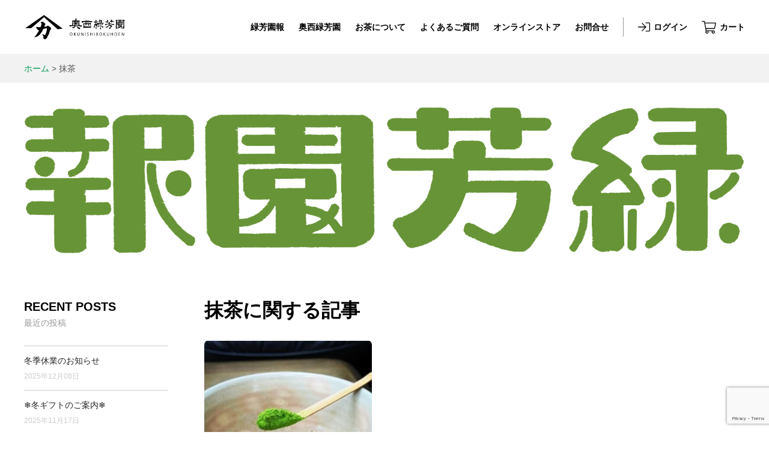

--- FILE ---
content_type: text/html; charset=UTF-8
request_url: https://okunishirokuhoen.jp/tag/matcha/
body_size: 10344
content:
<!DOCTYPE HTML>
<html lang="ja">
<head>
	<meta http-equiv="Content-Type" content="text/html; charset=utf-8">
	<meta name="viewport" content="width=device-width,initial-scale=1.0,minimum-scale=1.0,user-scalable=yes">
	<meta name="format-detection" content="telephone=no">
		<title>抹茶 | 京都宇治茶一筋の奥西緑芳園</title>
	<meta name="description" content="" />
		<meta name="author" content="奥西緑芳園">
	<link rel="alternate" hreflang="ja" href="https://okunishirokuhoen.jp/">
	<link href="https://okunishirokuhoen.jp/c9zq4pg2/wp-content/themes/okunishirokuhoen/style.css" rel="stylesheet">
	<link rel="stylesheet" href="https://cdnjs.cloudflare.com/ajax/libs/drawer/3.2.2/css/drawer.min.css">
	<link rel="stylesheet" href="https://pro.fontawesome.com/releases/v5.15.4/css/all.css" integrity="sha384-rqn26AG5Pj86AF4SO72RK5fyefcQ/x32DNQfChxWvbXIyXFePlEktwD18fEz+kQU" crossorigin="anonymous">
	<link rel="shortcut icon" type="image/x-icon" href="https://okunishirokuhoen.jp/favicon.ico">

		<meta name='robots' content='max-image-preview:large' />
	<style>img:is([sizes="auto" i], [sizes^="auto," i]) { contain-intrinsic-size: 3000px 1500px }</style>
	<link rel='dns-prefetch' href='//yubinbango.github.io' />
<link rel="alternate" type="application/rss+xml" title="京都宇治茶一筋の奥西緑芳園 &raquo; 抹茶 タグのフィード" href="https://okunishirokuhoen.jp/tag/matcha/feed/" />
<link rel='stylesheet' id='wp-block-library-css' href='https://okunishirokuhoen.jp/c9zq4pg2/wp-includes/css/dist/block-library/style.min.css?ver=0acafa3760307338a92db87ce0731ba0' type='text/css' media='all' />
<style id='classic-theme-styles-inline-css' type='text/css'>
/*! This file is auto-generated */
.wp-block-button__link{color:#fff;background-color:#32373c;border-radius:9999px;box-shadow:none;text-decoration:none;padding:calc(.667em + 2px) calc(1.333em + 2px);font-size:1.125em}.wp-block-file__button{background:#32373c;color:#fff;text-decoration:none}
</style>
<style id='global-styles-inline-css' type='text/css'>
:root{--wp--preset--aspect-ratio--square: 1;--wp--preset--aspect-ratio--4-3: 4/3;--wp--preset--aspect-ratio--3-4: 3/4;--wp--preset--aspect-ratio--3-2: 3/2;--wp--preset--aspect-ratio--2-3: 2/3;--wp--preset--aspect-ratio--16-9: 16/9;--wp--preset--aspect-ratio--9-16: 9/16;--wp--preset--color--black: #000000;--wp--preset--color--cyan-bluish-gray: #abb8c3;--wp--preset--color--white: #ffffff;--wp--preset--color--pale-pink: #f78da7;--wp--preset--color--vivid-red: #cf2e2e;--wp--preset--color--luminous-vivid-orange: #ff6900;--wp--preset--color--luminous-vivid-amber: #fcb900;--wp--preset--color--light-green-cyan: #7bdcb5;--wp--preset--color--vivid-green-cyan: #00d084;--wp--preset--color--pale-cyan-blue: #8ed1fc;--wp--preset--color--vivid-cyan-blue: #0693e3;--wp--preset--color--vivid-purple: #9b51e0;--wp--preset--gradient--vivid-cyan-blue-to-vivid-purple: linear-gradient(135deg,rgba(6,147,227,1) 0%,rgb(155,81,224) 100%);--wp--preset--gradient--light-green-cyan-to-vivid-green-cyan: linear-gradient(135deg,rgb(122,220,180) 0%,rgb(0,208,130) 100%);--wp--preset--gradient--luminous-vivid-amber-to-luminous-vivid-orange: linear-gradient(135deg,rgba(252,185,0,1) 0%,rgba(255,105,0,1) 100%);--wp--preset--gradient--luminous-vivid-orange-to-vivid-red: linear-gradient(135deg,rgba(255,105,0,1) 0%,rgb(207,46,46) 100%);--wp--preset--gradient--very-light-gray-to-cyan-bluish-gray: linear-gradient(135deg,rgb(238,238,238) 0%,rgb(169,184,195) 100%);--wp--preset--gradient--cool-to-warm-spectrum: linear-gradient(135deg,rgb(74,234,220) 0%,rgb(151,120,209) 20%,rgb(207,42,186) 40%,rgb(238,44,130) 60%,rgb(251,105,98) 80%,rgb(254,248,76) 100%);--wp--preset--gradient--blush-light-purple: linear-gradient(135deg,rgb(255,206,236) 0%,rgb(152,150,240) 100%);--wp--preset--gradient--blush-bordeaux: linear-gradient(135deg,rgb(254,205,165) 0%,rgb(254,45,45) 50%,rgb(107,0,62) 100%);--wp--preset--gradient--luminous-dusk: linear-gradient(135deg,rgb(255,203,112) 0%,rgb(199,81,192) 50%,rgb(65,88,208) 100%);--wp--preset--gradient--pale-ocean: linear-gradient(135deg,rgb(255,245,203) 0%,rgb(182,227,212) 50%,rgb(51,167,181) 100%);--wp--preset--gradient--electric-grass: linear-gradient(135deg,rgb(202,248,128) 0%,rgb(113,206,126) 100%);--wp--preset--gradient--midnight: linear-gradient(135deg,rgb(2,3,129) 0%,rgb(40,116,252) 100%);--wp--preset--font-size--small: 13px;--wp--preset--font-size--medium: 20px;--wp--preset--font-size--large: 36px;--wp--preset--font-size--x-large: 42px;--wp--preset--spacing--20: 0.44rem;--wp--preset--spacing--30: 0.67rem;--wp--preset--spacing--40: 1rem;--wp--preset--spacing--50: 1.5rem;--wp--preset--spacing--60: 2.25rem;--wp--preset--spacing--70: 3.38rem;--wp--preset--spacing--80: 5.06rem;--wp--preset--shadow--natural: 6px 6px 9px rgba(0, 0, 0, 0.2);--wp--preset--shadow--deep: 12px 12px 50px rgba(0, 0, 0, 0.4);--wp--preset--shadow--sharp: 6px 6px 0px rgba(0, 0, 0, 0.2);--wp--preset--shadow--outlined: 6px 6px 0px -3px rgba(255, 255, 255, 1), 6px 6px rgba(0, 0, 0, 1);--wp--preset--shadow--crisp: 6px 6px 0px rgba(0, 0, 0, 1);}:where(.is-layout-flex){gap: 0.5em;}:where(.is-layout-grid){gap: 0.5em;}body .is-layout-flex{display: flex;}.is-layout-flex{flex-wrap: wrap;align-items: center;}.is-layout-flex > :is(*, div){margin: 0;}body .is-layout-grid{display: grid;}.is-layout-grid > :is(*, div){margin: 0;}:where(.wp-block-columns.is-layout-flex){gap: 2em;}:where(.wp-block-columns.is-layout-grid){gap: 2em;}:where(.wp-block-post-template.is-layout-flex){gap: 1.25em;}:where(.wp-block-post-template.is-layout-grid){gap: 1.25em;}.has-black-color{color: var(--wp--preset--color--black) !important;}.has-cyan-bluish-gray-color{color: var(--wp--preset--color--cyan-bluish-gray) !important;}.has-white-color{color: var(--wp--preset--color--white) !important;}.has-pale-pink-color{color: var(--wp--preset--color--pale-pink) !important;}.has-vivid-red-color{color: var(--wp--preset--color--vivid-red) !important;}.has-luminous-vivid-orange-color{color: var(--wp--preset--color--luminous-vivid-orange) !important;}.has-luminous-vivid-amber-color{color: var(--wp--preset--color--luminous-vivid-amber) !important;}.has-light-green-cyan-color{color: var(--wp--preset--color--light-green-cyan) !important;}.has-vivid-green-cyan-color{color: var(--wp--preset--color--vivid-green-cyan) !important;}.has-pale-cyan-blue-color{color: var(--wp--preset--color--pale-cyan-blue) !important;}.has-vivid-cyan-blue-color{color: var(--wp--preset--color--vivid-cyan-blue) !important;}.has-vivid-purple-color{color: var(--wp--preset--color--vivid-purple) !important;}.has-black-background-color{background-color: var(--wp--preset--color--black) !important;}.has-cyan-bluish-gray-background-color{background-color: var(--wp--preset--color--cyan-bluish-gray) !important;}.has-white-background-color{background-color: var(--wp--preset--color--white) !important;}.has-pale-pink-background-color{background-color: var(--wp--preset--color--pale-pink) !important;}.has-vivid-red-background-color{background-color: var(--wp--preset--color--vivid-red) !important;}.has-luminous-vivid-orange-background-color{background-color: var(--wp--preset--color--luminous-vivid-orange) !important;}.has-luminous-vivid-amber-background-color{background-color: var(--wp--preset--color--luminous-vivid-amber) !important;}.has-light-green-cyan-background-color{background-color: var(--wp--preset--color--light-green-cyan) !important;}.has-vivid-green-cyan-background-color{background-color: var(--wp--preset--color--vivid-green-cyan) !important;}.has-pale-cyan-blue-background-color{background-color: var(--wp--preset--color--pale-cyan-blue) !important;}.has-vivid-cyan-blue-background-color{background-color: var(--wp--preset--color--vivid-cyan-blue) !important;}.has-vivid-purple-background-color{background-color: var(--wp--preset--color--vivid-purple) !important;}.has-black-border-color{border-color: var(--wp--preset--color--black) !important;}.has-cyan-bluish-gray-border-color{border-color: var(--wp--preset--color--cyan-bluish-gray) !important;}.has-white-border-color{border-color: var(--wp--preset--color--white) !important;}.has-pale-pink-border-color{border-color: var(--wp--preset--color--pale-pink) !important;}.has-vivid-red-border-color{border-color: var(--wp--preset--color--vivid-red) !important;}.has-luminous-vivid-orange-border-color{border-color: var(--wp--preset--color--luminous-vivid-orange) !important;}.has-luminous-vivid-amber-border-color{border-color: var(--wp--preset--color--luminous-vivid-amber) !important;}.has-light-green-cyan-border-color{border-color: var(--wp--preset--color--light-green-cyan) !important;}.has-vivid-green-cyan-border-color{border-color: var(--wp--preset--color--vivid-green-cyan) !important;}.has-pale-cyan-blue-border-color{border-color: var(--wp--preset--color--pale-cyan-blue) !important;}.has-vivid-cyan-blue-border-color{border-color: var(--wp--preset--color--vivid-cyan-blue) !important;}.has-vivid-purple-border-color{border-color: var(--wp--preset--color--vivid-purple) !important;}.has-vivid-cyan-blue-to-vivid-purple-gradient-background{background: var(--wp--preset--gradient--vivid-cyan-blue-to-vivid-purple) !important;}.has-light-green-cyan-to-vivid-green-cyan-gradient-background{background: var(--wp--preset--gradient--light-green-cyan-to-vivid-green-cyan) !important;}.has-luminous-vivid-amber-to-luminous-vivid-orange-gradient-background{background: var(--wp--preset--gradient--luminous-vivid-amber-to-luminous-vivid-orange) !important;}.has-luminous-vivid-orange-to-vivid-red-gradient-background{background: var(--wp--preset--gradient--luminous-vivid-orange-to-vivid-red) !important;}.has-very-light-gray-to-cyan-bluish-gray-gradient-background{background: var(--wp--preset--gradient--very-light-gray-to-cyan-bluish-gray) !important;}.has-cool-to-warm-spectrum-gradient-background{background: var(--wp--preset--gradient--cool-to-warm-spectrum) !important;}.has-blush-light-purple-gradient-background{background: var(--wp--preset--gradient--blush-light-purple) !important;}.has-blush-bordeaux-gradient-background{background: var(--wp--preset--gradient--blush-bordeaux) !important;}.has-luminous-dusk-gradient-background{background: var(--wp--preset--gradient--luminous-dusk) !important;}.has-pale-ocean-gradient-background{background: var(--wp--preset--gradient--pale-ocean) !important;}.has-electric-grass-gradient-background{background: var(--wp--preset--gradient--electric-grass) !important;}.has-midnight-gradient-background{background: var(--wp--preset--gradient--midnight) !important;}.has-small-font-size{font-size: var(--wp--preset--font-size--small) !important;}.has-medium-font-size{font-size: var(--wp--preset--font-size--medium) !important;}.has-large-font-size{font-size: var(--wp--preset--font-size--large) !important;}.has-x-large-font-size{font-size: var(--wp--preset--font-size--x-large) !important;}
:where(.wp-block-post-template.is-layout-flex){gap: 1.25em;}:where(.wp-block-post-template.is-layout-grid){gap: 1.25em;}
:where(.wp-block-columns.is-layout-flex){gap: 2em;}:where(.wp-block-columns.is-layout-grid){gap: 2em;}
:root :where(.wp-block-pullquote){font-size: 1.5em;line-height: 1.6;}
</style>
<link rel='stylesheet' id='wapf-frontend-css-css' href='https://okunishirokuhoen.jp/c9zq4pg2/wp-content/plugins/advanced-product-fields-for-woocommerce/assets/css/frontend.min.css?ver=1.6.18' type='text/css' media='all' />
<link rel='stylesheet' id='contact-form-7-css' href='https://okunishirokuhoen.jp/c9zq4pg2/wp-content/plugins/contact-form-7/includes/css/styles.css?ver=6.1.4' type='text/css' media='all' />
<link rel='stylesheet' id='wpmenucart-icons-css' href='https://okunishirokuhoen.jp/c9zq4pg2/wp-content/plugins/woocommerce-menu-bar-cart/assets/css/wpmenucart-icons.min.css?ver=2.14.12' type='text/css' media='all' />
<style id='wpmenucart-icons-inline-css' type='text/css'>
@font-face{font-family:WPMenuCart;src:url(https://okunishirokuhoen.jp/c9zq4pg2/wp-content/plugins/woocommerce-menu-bar-cart/assets/fonts/WPMenuCart.eot);src:url(https://okunishirokuhoen.jp/c9zq4pg2/wp-content/plugins/woocommerce-menu-bar-cart/assets/fonts/WPMenuCart.eot?#iefix) format('embedded-opentype'),url(https://okunishirokuhoen.jp/c9zq4pg2/wp-content/plugins/woocommerce-menu-bar-cart/assets/fonts/WPMenuCart.woff2) format('woff2'),url(https://okunishirokuhoen.jp/c9zq4pg2/wp-content/plugins/woocommerce-menu-bar-cart/assets/fonts/WPMenuCart.woff) format('woff'),url(https://okunishirokuhoen.jp/c9zq4pg2/wp-content/plugins/woocommerce-menu-bar-cart/assets/fonts/WPMenuCart.ttf) format('truetype'),url(https://okunishirokuhoen.jp/c9zq4pg2/wp-content/plugins/woocommerce-menu-bar-cart/assets/fonts/WPMenuCart.svg#WPMenuCart) format('svg');font-weight:400;font-style:normal;font-display:swap}
</style>
<link rel='stylesheet' id='wpmenucart-css' href='https://okunishirokuhoen.jp/c9zq4pg2/wp-content/plugins/woocommerce-menu-bar-cart/assets/css/wpmenucart-main.min.css?ver=2.14.12' type='text/css' media='all' />
<link rel='stylesheet' id='woocommerce-layout-css' href='https://okunishirokuhoen.jp/c9zq4pg2/wp-content/plugins/woocommerce/assets/css/woocommerce-layout.css?ver=10.4.3' type='text/css' media='all' />
<link rel='stylesheet' id='woocommerce-smallscreen-css' href='https://okunishirokuhoen.jp/c9zq4pg2/wp-content/plugins/woocommerce/assets/css/woocommerce-smallscreen.css?ver=10.4.3' type='text/css' media='only screen and (max-width: 768px)' />
<link rel='stylesheet' id='woocommerce-general-css' href='https://okunishirokuhoen.jp/c9zq4pg2/wp-content/plugins/woocommerce/assets/css/woocommerce.css?ver=10.4.3' type='text/css' media='all' />
<style id='woocommerce-inline-inline-css' type='text/css'>
.woocommerce form .form-row .required { visibility: visible; }
</style>
<link rel='stylesheet' id='jquery-lazyloadxt-spinner-css-css' href='//okunishirokuhoen.jp/c9zq4pg2/wp-content/plugins/a3-lazy-load/assets/css/jquery.lazyloadxt.spinner.css?ver=0acafa3760307338a92db87ce0731ba0' type='text/css' media='all' />
<link rel='stylesheet' id='jquery-ui-smoothness-css' href='https://okunishirokuhoen.jp/c9zq4pg2/wp-content/plugins/contact-form-7/includes/js/jquery-ui/themes/smoothness/jquery-ui.min.css?ver=1.12.1' type='text/css' media='screen' />
<link rel='stylesheet' id='wcmmq-front-style-css' href='https://okunishirokuhoen.jp/c9zq4pg2/wp-content/plugins/woo-min-max-quantity-step-control-single/assets/css/wcmmq-front.css?ver=1.0.0' type='text/css' media='all' />
<script type="text/javascript" src="https://okunishirokuhoen.jp/c9zq4pg2/wp-includes/js/jquery/jquery.min.js?ver=3.7.1" id="jquery-core-js"></script>
<script type="text/javascript" src="https://okunishirokuhoen.jp/c9zq4pg2/wp-includes/js/jquery/jquery-migrate.min.js?ver=3.4.1" id="jquery-migrate-js"></script>
<script type="text/javascript" src="https://okunishirokuhoen.jp/c9zq4pg2/wp-content/plugins/woocommerce/assets/js/jquery-blockui/jquery.blockUI.min.js?ver=2.7.0-wc.10.4.3" id="wc-jquery-blockui-js" defer="defer" data-wp-strategy="defer"></script>
<script type="text/javascript" id="wc-add-to-cart-js-extra">
/* <![CDATA[ */
var wc_add_to_cart_params = {"ajax_url":"\/c9zq4pg2\/wp-admin\/admin-ajax.php","wc_ajax_url":"\/?wc-ajax=%%endpoint%%","i18n_view_cart":"\u304a\u8cb7\u3044\u7269\u30ab\u30b4\u3092\u8868\u793a","cart_url":"https:\/\/okunishirokuhoen.jp\/cart\/","is_cart":"","cart_redirect_after_add":"no"};
/* ]]> */
</script>
<script type="text/javascript" src="https://okunishirokuhoen.jp/c9zq4pg2/wp-content/plugins/woocommerce/assets/js/frontend/add-to-cart.min.js?ver=10.4.3" id="wc-add-to-cart-js" defer="defer" data-wp-strategy="defer"></script>
<script type="text/javascript" src="https://okunishirokuhoen.jp/c9zq4pg2/wp-content/plugins/woocommerce/assets/js/js-cookie/js.cookie.min.js?ver=2.1.4-wc.10.4.3" id="wc-js-cookie-js" defer="defer" data-wp-strategy="defer"></script>
<script type="text/javascript" id="woocommerce-js-extra">
/* <![CDATA[ */
var woocommerce_params = {"ajax_url":"\/c9zq4pg2\/wp-admin\/admin-ajax.php","wc_ajax_url":"\/?wc-ajax=%%endpoint%%","i18n_password_show":"\u30d1\u30b9\u30ef\u30fc\u30c9\u3092\u8868\u793a","i18n_password_hide":"\u30d1\u30b9\u30ef\u30fc\u30c9\u3092\u96a0\u3059"};
/* ]]> */
</script>
<script type="text/javascript" src="https://okunishirokuhoen.jp/c9zq4pg2/wp-content/plugins/woocommerce/assets/js/frontend/woocommerce.min.js?ver=10.4.3" id="woocommerce-js" defer="defer" data-wp-strategy="defer"></script>
<style type="text/css">
span.wcmmq_prefix {
    float: left;
    padding: 10px;
    margin: 0;
}
</style>
	<noscript><style>.woocommerce-product-gallery{ opacity: 1 !important; }</style></noscript>
		<!-- Global site tag (gtag.js) - Google Analytics -->
<script async src="https://www.googletagmanager.com/gtag/js?id=G-0MNC23F8BX"></script>
<script>
  window.dataLayer = window.dataLayer || [];
  function gtag(){dataLayer.push(arguments);}
  gtag('js', new Date());

  gtag('config', 'G-0MNC23F8BX');
</script>
	
	<meta name="facebook-domain-verification" content="3lfem4lrxuddk61o817hd73no1xp8k" />
	
</head>
<body data-rsssl=1 id="top" class="drawer drawer--right">
	<header class='page_mh'>
		<h1><a href="https://okunishirokuhoen.jp/">奥西緑芳園</a></h1>
		
		<nav class="drawer-nav">
			<ul class="drawer-menu">
				<li><a href="https://okunishirokuhoen.jp/category/news/">緑芳園報</a></li>
			<li><a href="https://okunishirokuhoen.jp/about-us">奥西緑芳園</a></li>
			<li><a href="https://okunishirokuhoen.jp/tea">お茶について</a></li>
			<li><a href="https://okunishirokuhoen.jp/faq">よくあるご質問</a></li>
			<li><a href="https://okunishirokuhoen.jp/store">オンラインストア</a>
<div class="sp_display">
	<div class="woocommerce columns-1"><ul class="products columns-1">
<li class="product-category product first">
	<a aria-label="商品カテゴリー「贈り物」にアクセス" href="https://okunishirokuhoen.jp/product-category/gift/"><img src="/c9zq4pg2/wp-content/uploads/2021/09/thum_w480_gentei1-480x480.png" alt="贈り物" width="480" height="480" />		<h2 class="woocommerce-loop-category__title">
			贈り物		</h2>
		</a></li>
<li class="product-category product first">
	<a aria-label="商品カテゴリー「抹茶」にアクセス" href="https://okunishirokuhoen.jp/product-category/matcha/"><img src="/c9zq4pg2/wp-content/uploads/2021/09/thum_w480_macha-480x480.png" alt="抹茶" width="480" height="480" />		<h2 class="woocommerce-loop-category__title">
			抹茶		</h2>
		</a></li>
<li class="product-category product first">
	<a aria-label="商品カテゴリー「御家元御好の抹茶」にアクセス" href="https://okunishirokuhoen.jp/product-category/oiemoto-okomoni-matcha/"><img src="/c9zq4pg2/wp-content/uploads/2024/12/icon_oiemoto_01.png" alt="御家元御好の抹茶" width="480" height="480" />		<h2 class="woocommerce-loop-category__title">
			御家元御好の抹茶		</h2>
		</a></li>
<li class="product-category product first">
	<a aria-label="商品カテゴリー「各寺院御好の抹茶」にアクセス" href="https://okunishirokuhoen.jp/product-category/kakujiin-okonomi-matcha/"><img src="/c9zq4pg2/wp-content/uploads/2024/12/icon_otera_01.png" alt="各寺院御好の抹茶" width="480" height="480" />		<h2 class="woocommerce-loop-category__title">
			各寺院御好の抹茶		</h2>
		</a></li>
<li class="product-category product first">
	<a aria-label="商品カテゴリー「奥西緑芳園の抹茶」にアクセス" href="https://okunishirokuhoen.jp/product-category/okunishirokuhoens-matcha/"><img src="/c9zq4pg2/wp-content/uploads/2024/12/icon_okunishi_01.png" alt="奥西緑芳園の抹茶" width="480" height="480" />		<h2 class="woocommerce-loop-category__title">
			奥西緑芳園の抹茶		</h2>
		</a></li>
<li class="product-category product first">
	<a aria-label="商品カテゴリー「碾茶」にアクセス" href="https://okunishirokuhoen.jp/product-category/tencha/"><img src="/c9zq4pg2/wp-content/uploads/2021/10/thum_w480_tencha-480x480.png" alt="碾茶" width="480" height="480" />		<h2 class="woocommerce-loop-category__title">
			碾茶		</h2>
		</a></li>
<li class="product-category product first">
	<a aria-label="商品カテゴリー「玉露」にアクセス" href="https://okunishirokuhoen.jp/product-category/gyokuro/"><img src="/c9zq4pg2/wp-content/uploads/2021/09/thum_w480_kabusegyokuro-1-480x480.png" alt="玉露" width="480" height="480" />		<h2 class="woocommerce-loop-category__title">
			玉露		</h2>
		</a></li>
<li class="product-category product first">
	<a aria-label="商品カテゴリー「煎茶」にアクセス" href="https://okunishirokuhoen.jp/product-category/sencha/"><img src="/c9zq4pg2/wp-content/uploads/2021/09/thum_w480_sencha-480x480.png" alt="煎茶" width="480" height="480" />		<h2 class="woocommerce-loop-category__title">
			煎茶		</h2>
		</a></li>
<li class="product-category product first">
	<a aria-label="商品カテゴリー「玉露茎茶」にアクセス" href="https://okunishirokuhoen.jp/product-category/gyokuro-kukicha/"><img src="/c9zq4pg2/wp-content/uploads/2021/09/thum_w480_gyokurokuki-480x480.png" alt="玉露茎茶" width="480" height="480" />		<h2 class="woocommerce-loop-category__title">
			玉露茎茶		</h2>
		</a></li>
<li class="product-category product first">
	<a aria-label="商品カテゴリー「かぶせ茶」にアクセス" href="https://okunishirokuhoen.jp/product-category/kabusecha/"><img src="/c9zq4pg2/wp-content/uploads/2021/09/thum_w480_kabusegyokuro-480x480.png" alt="かぶせ茶" width="480" height="480" />		<h2 class="woocommerce-loop-category__title">
			かぶせ茶		</h2>
		</a></li>
<li class="product-category product first">
	<a aria-label="商品カテゴリー「ほうじ茶」にアクセス" href="https://okunishirokuhoen.jp/product-category/hojicha/"><img src="/c9zq4pg2/wp-content/uploads/2021/11/thum_w480_tokusenhoji-480x480.png" alt="ほうじ茶" width="480" height="480" />		<h2 class="woocommerce-loop-category__title">
			ほうじ茶		</h2>
		</a></li>
<li class="product-category product first">
	<a aria-label="商品カテゴリー「玄米茶」にアクセス" href="https://okunishirokuhoen.jp/product-category/genmaicha/"><img src="/c9zq4pg2/wp-content/uploads/2021/09/thum_w480_tokujogenmai-480x480.png" alt="玄米茶" width="480" height="480" />		<h2 class="woocommerce-loop-category__title">
			玄米茶		</h2>
		</a></li>
<li class="product-category product first">
	<a aria-label="商品カテゴリー「ティーバッグ」にアクセス" href="https://okunishirokuhoen.jp/product-category/tea-bags/"><img src="/c9zq4pg2/wp-content/uploads/2021/10/thum_w480_teabag2-1-480x480.png" alt="ティーバッグ" width="480" height="480" />		<h2 class="woocommerce-loop-category__title">
			ティーバッグ		</h2>
		</a></li>
<li class="product-category product first">
	<a aria-label="商品カテゴリー「茶っ玉（抹茶あめ）」にアクセス" href="https://okunishirokuhoen.jp/product-category/matcha-candy/"><img src="/c9zq4pg2/wp-content/uploads/2021/09/thum_w480_mcandy2-480x480.png" alt="茶っ玉（抹茶あめ）" width="480" height="480" />		<h2 class="woocommerce-loop-category__title">
			茶っ玉（抹茶あめ）		</h2>
		</a></li>
<li class="product-category product first">
	<a aria-label="商品カテゴリー「茶筌」にアクセス" href="https://okunishirokuhoen.jp/product-category/chasen/"><img src="/c9zq4pg2/wp-content/uploads/2021/09/thum_w480_chasen-480x480.png" alt="茶筌" width="480" height="480" />		<h2 class="woocommerce-loop-category__title">
			茶筌		</h2>
		</a></li>
<li class="product-category product first">
	<a aria-label="商品カテゴリー「ショッピング袋」にアクセス" href="https://okunishirokuhoen.jp/product-category/shoppingbag/"><img src="/c9zq4pg2/wp-content/uploads/2025/10/shopping-bag_12272-768x729-1-480x480.png" alt="ショッピング袋" width="480" height="480" />		<h2 class="woocommerce-loop-category__title">
			ショッピング袋		</h2>
		</a></li>
</ul>
</div></div>
			</li>
			<li class="contact_menu"><a href="https://okunishirokuhoen.jp/contact-us">お問合せ</a></li>
								<li class="my-account sigin"><a href="https://okunishirokuhoen.jp/my-account">ログイン</a></li>

			
			        <li><a class="menu-item cart-contents" href="https://okunishirokuhoen.jp/cart/" title="My Basket">
                カート</a></li>
        			<li class="mb05em sp_display"><a href="https://okunishirokuhoen.jp/company">会社概要 </a></li>
		<li class="mb05em sp_display"><a href="https://okunishirokuhoen.jp/privacy-policy">プライバシーポリシー </a></li>
		<li class="mb05em sp_display"><a href="https://okunishirokuhoen.jp/law">特定商取引法</a></li>
			</ul>
		</nav>
		<button type="button" class="drawer-toggle drawer-hamburger">
      <span class="sr-only">toggle navigation</span>
      <span class="drawer-hamburger-icon"></span>
    </button>
	</header>
		<div class="pankuzu"><div class="pankuzu_in"><span property="itemListElement" typeof="ListItem"><a property="item" typeof="WebPage" title="Go to 京都宇治茶一筋の奥西緑芳園." href="https://okunishirokuhoen.jp" class="home" ><span property="name">ホーム</span></a><meta property="position" content="1"></span> &gt; <span property="itemListElement" typeof="ListItem"><span property="name" class="archive taxonomy post_tag current-item">抹茶</span><meta property="url" content="https://okunishirokuhoen.jp/tag/matcha/"><meta property="position" content="2"></span></div></div>
	<main>
	<article class="mh_archives single_mh">
				<div class="single_mh_key">
					<img class="img100" src="https://okunishirokuhoen.jp/c9zq4pg2/wp-content/themes/okunishirokuhoen/img/rokuhoenhou_kirinuki_2.png" alt="緑芳園報のタイトル画像">
				</div>
					
<section>
<div class="left_column">
					<div class="cat_cat list_row">
	<h2 class="widgettitle">RECENT POSTS<span>最近の投稿</span></h2>
<ul class="side_post_list">
    				<li><span><a href="https://okunishirokuhoen.jp/news/4439/">冬季休業のお知らせ</a></span><time datetime="2025-12-08T16:39:56+09:00" pubdate="pubdate">2025年12月08日</time></li>
    				    				<li><span><a href="https://okunishirokuhoen.jp/news/4397/">&#x2744;&#xfe0f;冬ギフトのご案内&#x2744;&#xfe0f;</a></span><time datetime="2025-11-17T15:55:42+09:00" pubdate="pubdate">2025年11月17日</time></li>
    				    				<li><span><a href="https://okunishirokuhoen.jp/news/4350/">口切り茶事の季節になりました</a></span><time datetime="2025-11-06T17:22:41+09:00" pubdate="pubdate">2025年11月06日</time></li>
    				    				<li><span><a href="https://okunishirokuhoen.jp/news/4315/">この度、裏千家御家元より賜りました</a></span><time datetime="2025-10-28T10:28:33+09:00" pubdate="pubdate">2025年10月28日</time></li>
    				    				<li><span><a href="https://okunishirokuhoen.jp/news/4220/">【武者小路千家　官休庵　不徹斎家元御好】</a></span><time datetime="2025-10-03T15:42:22+09:00" pubdate="pubdate">2025年10月03日</time></li>
    				</ul>
<div class="side_link_mh"><a href="https://okunishirokuhoen.jp/category/news/">新着情報一覧へ</a></div>
</div>
<div class="cat_cat list_row">
	<h2 class="widgettitle">MONTHLY ARCHIVES<span>月別アーカイブ</span></h2>
<h3 class="widgettitle"></h3>
<div class="select-box">
<select name="archive-dropdown" onChange='document.location.href=this.options[this.selectedIndex].value;'> 
  <option value="">月を選択</option> 
  	<option value='https://okunishirokuhoen.jp/date/2025/12/'> 2025.12 &nbsp;(1)</option>
	<option value='https://okunishirokuhoen.jp/date/2025/11/'> 2025.11 &nbsp;(2)</option>
	<option value='https://okunishirokuhoen.jp/date/2025/10/'> 2025.10 &nbsp;(2)</option>
	<option value='https://okunishirokuhoen.jp/date/2025/09/'> 2025.09 &nbsp;(2)</option>
	<option value='https://okunishirokuhoen.jp/date/2025/08/'> 2025.08 &nbsp;(3)</option>
	<option value='https://okunishirokuhoen.jp/date/2025/07/'> 2025.07 &nbsp;(3)</option>
	<option value='https://okunishirokuhoen.jp/date/2025/05/'> 2025.05 &nbsp;(1)</option>
	<option value='https://okunishirokuhoen.jp/date/2025/04/'> 2025.04 &nbsp;(1)</option>
	<option value='https://okunishirokuhoen.jp/date/2025/03/'> 2025.03 &nbsp;(1)</option>
	<option value='https://okunishirokuhoen.jp/date/2025/01/'> 2025.01 &nbsp;(1)</option>
	<option value='https://okunishirokuhoen.jp/date/2024/12/'> 2024.12 &nbsp;(2)</option>
	<option value='https://okunishirokuhoen.jp/date/2024/10/'> 2024.10 &nbsp;(5)</option>
	<option value='https://okunishirokuhoen.jp/date/2024/09/'> 2024.09 &nbsp;(3)</option>
	<option value='https://okunishirokuhoen.jp/date/2024/08/'> 2024.08 &nbsp;(9)</option>
	<option value='https://okunishirokuhoen.jp/date/2024/07/'> 2024.07 &nbsp;(4)</option>
	<option value='https://okunishirokuhoen.jp/date/2024/06/'> 2024.06 &nbsp;(7)</option>
	<option value='https://okunishirokuhoen.jp/date/2024/05/'> 2024.05 &nbsp;(5)</option>
	<option value='https://okunishirokuhoen.jp/date/2024/04/'> 2024.04 &nbsp;(5)</option>
	<option value='https://okunishirokuhoen.jp/date/2024/03/'> 2024.03 &nbsp;(2)</option>
	<option value='https://okunishirokuhoen.jp/date/2024/02/'> 2024.02 &nbsp;(5)</option>
	<option value='https://okunishirokuhoen.jp/date/2023/12/'> 2023.12 &nbsp;(3)</option>
	<option value='https://okunishirokuhoen.jp/date/2023/11/'> 2023.11 &nbsp;(1)</option>
	<option value='https://okunishirokuhoen.jp/date/2023/10/'> 2023.10 &nbsp;(2)</option>
	<option value='https://okunishirokuhoen.jp/date/2023/09/'> 2023.09 &nbsp;(2)</option>
	<option value='https://okunishirokuhoen.jp/date/2023/08/'> 2023.08 &nbsp;(2)</option>
	<option value='https://okunishirokuhoen.jp/date/2023/07/'> 2023.07 &nbsp;(2)</option>
	<option value='https://okunishirokuhoen.jp/date/2023/06/'> 2023.06 &nbsp;(1)</option>
	<option value='https://okunishirokuhoen.jp/date/2023/05/'> 2023.05 &nbsp;(2)</option>
	<option value='https://okunishirokuhoen.jp/date/2023/04/'> 2023.04 &nbsp;(2)</option>
	<option value='https://okunishirokuhoen.jp/date/2023/03/'> 2023.03 &nbsp;(2)</option>
	<option value='https://okunishirokuhoen.jp/date/2023/02/'> 2023.02 &nbsp;(4)</option>
	<option value='https://okunishirokuhoen.jp/date/2022/12/'> 2022.12 &nbsp;(2)</option>
	<option value='https://okunishirokuhoen.jp/date/2022/11/'> 2022.11 &nbsp;(4)</option>
	<option value='https://okunishirokuhoen.jp/date/2022/10/'> 2022.10 &nbsp;(5)</option>
	<option value='https://okunishirokuhoen.jp/date/2022/09/'> 2022.09 &nbsp;(3)</option>
	<option value='https://okunishirokuhoen.jp/date/2022/08/'> 2022.08 &nbsp;(2)</option>
	<option value='https://okunishirokuhoen.jp/date/2022/07/'> 2022.07 &nbsp;(2)</option>
	<option value='https://okunishirokuhoen.jp/date/2022/04/'> 2022.04 &nbsp;(2)</option>
	<option value='https://okunishirokuhoen.jp/date/2021/12/'> 2021.12 &nbsp;(1)</option>
	<option value='https://okunishirokuhoen.jp/date/2021/06/'> 2021.06 &nbsp;(2)</option>
	<option value='https://okunishirokuhoen.jp/date/2020/08/'> 2020.08 &nbsp;(1)</option>
	<option value='https://okunishirokuhoen.jp/date/2020/05/'> 2020.05 &nbsp;(1)</option>
	<option value='https://okunishirokuhoen.jp/date/2020/04/'> 2020.04 &nbsp;(1)</option>
</select>
</div>
	</div>
<div class="cat_cat list_row">
	<h2 class="widgettitle">TAGS<span>タグ</span></h2>

<ul class="post_tag">
<li><a href="https://okunishirokuhoen.jp/tag/shopinfo/"> 店舗情報</a></li><li><a href="https://okunishirokuhoen.jp/tag/ochetsumi/"> お茶摘み</a></li><li><a href="https://okunishirokuhoen.jp/tag/matcha/"> 抹茶</a></li></ul>
	
</div>
</div>
<div class="right_column_archive">
	
<h1 class="left_main_title"><span>抹茶に関する記事</span></h1>



						<ul class="thumb_fourth">
									<li>

					<a href="https://okunishirokuhoen.jp/news/63/">
						<picture><img class="lazy lazy-hidden" src="//okunishirokuhoen.jp/c9zq4pg2/wp-content/plugins/a3-lazy-load/assets/images/lazy_placeholder.gif" data-lazy-type="image" data-src="/c9zq4pg2/wp-content/uploads/2021/09/201525968_328493632260661_4626244415237974699_n-480x480.jpg"  alt="" decoding="async" fetchpriority="high" /><noscript><img src="/c9zq4pg2/wp-content/uploads/2021/09/201525968_328493632260661_4626244415237974699_n-480x480.jpg"  alt="" decoding="async" fetchpriority="high" /></noscript></picture>


						<span class="info">
							<strong class="title">新抹茶『令和』</strong>
							<time datetime="2021-06-16T12:26:00+09:00" pubdate="pubdate">2021-06-16</time>
						</span>
					</a>
				</li>
									</ul>
								</div>
			</section>
	</article>
</main>
<footer>
		<div class="o_footer_content">
		<div>
			<h2>電話・FAX・店舗でもご注文承っております。</h2>
		<p>奥西緑芳園では引き続き、電話・FAX・店舗でもご注文を承っておりますので、お気軽にご注文・お問合せください。</p>
		<div class="tel"><em>TEL</em> <span class="tel-link">0774-62-0071</span><span class="pc_display">/</span><span class="fax"><em>FAX</em> 0774-63-4752</span></div>
		<div>営業時間 9：00〜17：30 / 定休日 土・日・祝祭日</div>
		<address>店舗：〒610-0311 京都府京田辺市草内東垣内5番地<span><a href="https://goo.gl/maps/LSPXT7iFga8ust8e6" target="_blank" rel="noopener">MAP</a></span></address>
		</div>
	</div>
		<ul class="footer_nav">
		<li><a href="https://okunishirokuhoen.jp/category/news/">緑芳園報</a></li>
		<li><a href="https://okunishirokuhoen.jp/about-us">奥西緑芳園</a></li>
		<li><a href="https://okunishirokuhoen.jp/tea">お茶について</a></li>
		<li><a href="https://okunishirokuhoen.jp/faq">よくあるご質問</a></li>
		<li><a href="https://okunishirokuhoen.jp/store">オンラインストア</a></li>
		<li><a href="https://okunishirokuhoen.jp/contact-us">お問合せ</a></li>
		<li><a href="https://okunishirokuhoen.jp/company">会社概要 </a></li>
		<li><a href="https://okunishirokuhoen.jp/privacy-policy">プライバシーポリシー </a></li>
		<li><a href="https://okunishirokuhoen.jp/law">特定商取引法</a></li>
	</ul>
	<ul class="sns_nav">
		<li class="ig"><a href="https://www.instagram.com/okunishirokuhoen/" target="_blank" rel="noopener"><span><i class="fab fa-instagram"></i>Instagram</span></a></li>
	</ul>
	<div class="footer_logo">
		<span>宇治茶一筋 奥西緑芳園</span>
	</div>
	<div class="copy">Copyright &copy; Okunishirokuhoen All Rights Reserved.</div>
</footer>
<script src="https://cdnjs.cloudflare.com/ajax/libs/iScroll/5.2.0/iscroll.min.js"></script>
<script src="https://cdnjs.cloudflare.com/ajax/libs/drawer/3.2.2/js/drawer.min.js"></script>
<script>
    jQuery(function($){
    	$('.drawer').drawer();
   });
</script>
<script>
jQuery(function($){
    //header fix

window.onload=function(){

　　$(window).scroll(function(){
　　　　if($(window).scrollTop() > 20) {
$("header").addClass("fix-bar");
}
　　　　else {
$("header").removeClass("fix-bar");
}
　　});
}
});
</script>
<script type="speculationrules">
{"prefetch":[{"source":"document","where":{"and":[{"href_matches":"\/*"},{"not":{"href_matches":["\/c9zq4pg2\/wp-*.php","\/c9zq4pg2\/wp-admin\/*","\/c9zq4pg2\/wp-content\/uploads\/*","\/c9zq4pg2\/wp-content\/*","\/c9zq4pg2\/wp-content\/plugins\/*","\/c9zq4pg2\/wp-content\/themes\/okunishirokuhoen\/*","\/*\\?(.+)"]}},{"not":{"selector_matches":"a[rel~=\"nofollow\"]"}},{"not":{"selector_matches":".no-prefetch, .no-prefetch a"}}]},"eagerness":"conservative"}]}
</script>
        <div 
        class="wcmmq-json-options-data" 
        data-step_error_valiation="Please enter a valid value. The two nearest valid values are [should_min] and [should_next]"
        data-msg_min_limit="Minimum quantity should [min_quantity] of &quot;[product_name]&quot;"
        data-msg_max_limit="Maximum quantity should [max_quantity] of &quot;[product_name]&quot;"
        data-wcmmq_json_data="{&quot;step_error_valiation&quot;:&quot;Please enter a valid value. The two nearest valid values are [should_min] and [should_next]&quot;}"
        style="display:none;visibility:hidden;opacity:0;"
        ></div>
        <link rel='stylesheet' id='wc-stripe-blocks-checkout-style-css' href='https://okunishirokuhoen.jp/c9zq4pg2/wp-content/plugins/woocommerce-gateway-stripe/build/upe-blocks.css?ver=5149cca93b0373758856' type='text/css' media='all' />
<link rel='stylesheet' id='wc-blocks-style-css' href='https://okunishirokuhoen.jp/c9zq4pg2/wp-content/plugins/woocommerce/assets/client/blocks/wc-blocks.css?ver=wc-10.4.3' type='text/css' media='all' />
<script type="text/javascript" src="https://yubinbango.github.io/yubinbango/yubinbango.js" id="yubinbango-js"></script>
<script type="text/javascript" id="wapf-frontend-js-js-extra">
/* <![CDATA[ */
var wapf_config = {"page_type":"other"};
/* ]]> */
</script>
<script type="text/javascript" src="https://okunishirokuhoen.jp/c9zq4pg2/wp-content/plugins/advanced-product-fields-for-woocommerce/assets/js/frontend.min.js?ver=1.6.18" id="wapf-frontend-js-js"></script>
<script type="text/javascript" src="https://okunishirokuhoen.jp/c9zq4pg2/wp-includes/js/dist/hooks.min.js?ver=4d63a3d491d11ffd8ac6" id="wp-hooks-js"></script>
<script type="text/javascript" src="https://okunishirokuhoen.jp/c9zq4pg2/wp-includes/js/dist/i18n.min.js?ver=5e580eb46a90c2b997e6" id="wp-i18n-js"></script>
<script type="text/javascript" id="wp-i18n-js-after">
/* <![CDATA[ */
wp.i18n.setLocaleData( { 'text direction\u0004ltr': [ 'ltr' ] } );
wp.i18n.setLocaleData( { 'text direction\u0004ltr': [ 'ltr' ] } );
/* ]]> */
</script>
<script type="text/javascript" src="https://okunishirokuhoen.jp/c9zq4pg2/wp-content/plugins/contact-form-7/includes/swv/js/index.js?ver=6.1.4" id="swv-js"></script>
<script type="text/javascript" id="contact-form-7-js-translations">
/* <![CDATA[ */
( function( domain, translations ) {
	var localeData = translations.locale_data[ domain ] || translations.locale_data.messages;
	localeData[""].domain = domain;
	wp.i18n.setLocaleData( localeData, domain );
} )( "contact-form-7", {"translation-revision-date":"2025-11-30 08:12:23+0000","generator":"GlotPress\/4.0.3","domain":"messages","locale_data":{"messages":{"":{"domain":"messages","plural-forms":"nplurals=1; plural=0;","lang":"ja_JP"},"This contact form is placed in the wrong place.":["\u3053\u306e\u30b3\u30f3\u30bf\u30af\u30c8\u30d5\u30a9\u30fc\u30e0\u306f\u9593\u9055\u3063\u305f\u4f4d\u7f6e\u306b\u7f6e\u304b\u308c\u3066\u3044\u307e\u3059\u3002"],"Error:":["\u30a8\u30e9\u30fc:"]}},"comment":{"reference":"includes\/js\/index.js"}} );
/* ]]> */
</script>
<script type="text/javascript" id="contact-form-7-js-before">
/* <![CDATA[ */
var wpcf7 = {
    "api": {
        "root": "https:\/\/okunishirokuhoen.jp\/wp-json\/",
        "namespace": "contact-form-7\/v1"
    }
};
/* ]]> */
</script>
<script type="text/javascript" src="https://okunishirokuhoen.jp/c9zq4pg2/wp-content/plugins/contact-form-7/includes/js/index.js?ver=6.1.4" id="contact-form-7-js"></script>
<script type="text/javascript" src="https://okunishirokuhoen.jp/c9zq4pg2/wp-content/plugins/woocommerce/assets/js/sourcebuster/sourcebuster.min.js?ver=10.4.3" id="sourcebuster-js-js"></script>
<script type="text/javascript" id="wc-order-attribution-js-extra">
/* <![CDATA[ */
var wc_order_attribution = {"params":{"lifetime":1.0000000000000000818030539140313095458623138256371021270751953125e-5,"session":30,"base64":false,"ajaxurl":"https:\/\/okunishirokuhoen.jp\/c9zq4pg2\/wp-admin\/admin-ajax.php","prefix":"wc_order_attribution_","allowTracking":true},"fields":{"source_type":"current.typ","referrer":"current_add.rf","utm_campaign":"current.cmp","utm_source":"current.src","utm_medium":"current.mdm","utm_content":"current.cnt","utm_id":"current.id","utm_term":"current.trm","utm_source_platform":"current.plt","utm_creative_format":"current.fmt","utm_marketing_tactic":"current.tct","session_entry":"current_add.ep","session_start_time":"current_add.fd","session_pages":"session.pgs","session_count":"udata.vst","user_agent":"udata.uag"}};
/* ]]> */
</script>
<script type="text/javascript" src="https://okunishirokuhoen.jp/c9zq4pg2/wp-content/plugins/woocommerce/assets/js/frontend/order-attribution.min.js?ver=10.4.3" id="wc-order-attribution-js"></script>
<script type="text/javascript" id="jquery-lazyloadxt-js-extra">
/* <![CDATA[ */
var a3_lazyload_params = {"apply_images":"1","apply_videos":"1"};
/* ]]> */
</script>
<script type="text/javascript" src="//okunishirokuhoen.jp/c9zq4pg2/wp-content/plugins/a3-lazy-load/assets/js/jquery.lazyloadxt.extra.min.js?ver=2.7.6" id="jquery-lazyloadxt-js"></script>
<script type="text/javascript" src="//okunishirokuhoen.jp/c9zq4pg2/wp-content/plugins/a3-lazy-load/assets/js/jquery.lazyloadxt.srcset.min.js?ver=2.7.6" id="jquery-lazyloadxt-srcset-js"></script>
<script type="text/javascript" id="jquery-lazyloadxt-extend-js-extra">
/* <![CDATA[ */
var a3_lazyload_extend_params = {"edgeY":"0","horizontal_container_classnames":""};
/* ]]> */
</script>
<script type="text/javascript" src="//okunishirokuhoen.jp/c9zq4pg2/wp-content/plugins/a3-lazy-load/assets/js/jquery.lazyloadxt.extend.js?ver=2.7.6" id="jquery-lazyloadxt-extend-js"></script>
<script type="text/javascript" src="https://okunishirokuhoen.jp/c9zq4pg2/wp-includes/js/jquery/ui/core.min.js?ver=1.13.3" id="jquery-ui-core-js"></script>
<script type="text/javascript" src="https://okunishirokuhoen.jp/c9zq4pg2/wp-includes/js/jquery/ui/datepicker.min.js?ver=1.13.3" id="jquery-ui-datepicker-js"></script>
<script type="text/javascript" id="jquery-ui-datepicker-js-after">
/* <![CDATA[ */
jQuery(function(jQuery){jQuery.datepicker.setDefaults({"closeText":"\u9589\u3058\u308b","currentText":"\u4eca\u65e5","monthNames":["1\u6708","2\u6708","3\u6708","4\u6708","5\u6708","6\u6708","7\u6708","8\u6708","9\u6708","10\u6708","11\u6708","12\u6708"],"monthNamesShort":["1\u6708","2\u6708","3\u6708","4\u6708","5\u6708","6\u6708","7\u6708","8\u6708","9\u6708","10\u6708","11\u6708","12\u6708"],"nextText":"\u6b21","prevText":"\u524d","dayNames":["\u65e5\u66dc\u65e5","\u6708\u66dc\u65e5","\u706b\u66dc\u65e5","\u6c34\u66dc\u65e5","\u6728\u66dc\u65e5","\u91d1\u66dc\u65e5","\u571f\u66dc\u65e5"],"dayNamesShort":["\u65e5","\u6708","\u706b","\u6c34","\u6728","\u91d1","\u571f"],"dayNamesMin":["\u65e5","\u6708","\u706b","\u6c34","\u6728","\u91d1","\u571f"],"dateFormat":"yy\u5e74mm\u6708d\u65e5","firstDay":1,"isRTL":false});});
/* ]]> */
</script>
<script type="text/javascript" src="https://okunishirokuhoen.jp/c9zq4pg2/wp-content/plugins/contact-form-7/includes/js/html5-fallback.js?ver=6.1.4" id="contact-form-7-html5-fallback-js"></script>
<script type="text/javascript" src="https://www.google.com/recaptcha/api.js?render=6Lc0YCIpAAAAAJuZRR1LU4qucdOSawV6CJkusdgW&amp;ver=3.0" id="google-recaptcha-js"></script>
<script type="text/javascript" src="https://okunishirokuhoen.jp/c9zq4pg2/wp-includes/js/dist/vendor/wp-polyfill.min.js?ver=3.15.0" id="wp-polyfill-js"></script>
<script type="text/javascript" id="wpcf7-recaptcha-js-before">
/* <![CDATA[ */
var wpcf7_recaptcha = {
    "sitekey": "6Lc0YCIpAAAAAJuZRR1LU4qucdOSawV6CJkusdgW",
    "actions": {
        "homepage": "homepage",
        "contactform": "contactform"
    }
};
/* ]]> */
</script>
<script type="text/javascript" src="https://okunishirokuhoen.jp/c9zq4pg2/wp-content/plugins/contact-form-7/modules/recaptcha/index.js?ver=6.1.4" id="wpcf7-recaptcha-js"></script>
<script type="text/javascript" id="wcmmq-custom-script-js-extra">
/* <![CDATA[ */
var WCMMQ_DATA = {"ajax_url":"https:\/\/okunishirokuhoen.jp\/c9zq4pg2\/wp-admin\/admin-ajax.php","site_url":"https:\/\/okunishirokuhoen.jp\/c9zq4pg2","cart_url":"https:\/\/okunishirokuhoen.jp\/cart\/","priceFormat":"%1$s%2$s","decimal_separator":".","default_decimal_separator":".","decimal_count":"0","_nonce":"31bea31149"};
/* ]]> */
</script>
<script type="text/javascript" src="https://okunishirokuhoen.jp/c9zq4pg2/wp-content/plugins/woo-min-max-quantity-step-control-single/assets/js/custom.js?ver=1.0.0" id="wcmmq-custom-script-js"></script>
</body>
</html>

--- FILE ---
content_type: text/html; charset=utf-8
request_url: https://www.google.com/recaptcha/api2/anchor?ar=1&k=6Lc0YCIpAAAAAJuZRR1LU4qucdOSawV6CJkusdgW&co=aHR0cHM6Ly9va3VuaXNoaXJva3Vob2VuLmpwOjQ0Mw..&hl=en&v=PoyoqOPhxBO7pBk68S4YbpHZ&size=invisible&anchor-ms=20000&execute-ms=30000&cb=h8l6ec1yd5l0
body_size: 48689
content:
<!DOCTYPE HTML><html dir="ltr" lang="en"><head><meta http-equiv="Content-Type" content="text/html; charset=UTF-8">
<meta http-equiv="X-UA-Compatible" content="IE=edge">
<title>reCAPTCHA</title>
<style type="text/css">
/* cyrillic-ext */
@font-face {
  font-family: 'Roboto';
  font-style: normal;
  font-weight: 400;
  font-stretch: 100%;
  src: url(//fonts.gstatic.com/s/roboto/v48/KFO7CnqEu92Fr1ME7kSn66aGLdTylUAMa3GUBHMdazTgWw.woff2) format('woff2');
  unicode-range: U+0460-052F, U+1C80-1C8A, U+20B4, U+2DE0-2DFF, U+A640-A69F, U+FE2E-FE2F;
}
/* cyrillic */
@font-face {
  font-family: 'Roboto';
  font-style: normal;
  font-weight: 400;
  font-stretch: 100%;
  src: url(//fonts.gstatic.com/s/roboto/v48/KFO7CnqEu92Fr1ME7kSn66aGLdTylUAMa3iUBHMdazTgWw.woff2) format('woff2');
  unicode-range: U+0301, U+0400-045F, U+0490-0491, U+04B0-04B1, U+2116;
}
/* greek-ext */
@font-face {
  font-family: 'Roboto';
  font-style: normal;
  font-weight: 400;
  font-stretch: 100%;
  src: url(//fonts.gstatic.com/s/roboto/v48/KFO7CnqEu92Fr1ME7kSn66aGLdTylUAMa3CUBHMdazTgWw.woff2) format('woff2');
  unicode-range: U+1F00-1FFF;
}
/* greek */
@font-face {
  font-family: 'Roboto';
  font-style: normal;
  font-weight: 400;
  font-stretch: 100%;
  src: url(//fonts.gstatic.com/s/roboto/v48/KFO7CnqEu92Fr1ME7kSn66aGLdTylUAMa3-UBHMdazTgWw.woff2) format('woff2');
  unicode-range: U+0370-0377, U+037A-037F, U+0384-038A, U+038C, U+038E-03A1, U+03A3-03FF;
}
/* math */
@font-face {
  font-family: 'Roboto';
  font-style: normal;
  font-weight: 400;
  font-stretch: 100%;
  src: url(//fonts.gstatic.com/s/roboto/v48/KFO7CnqEu92Fr1ME7kSn66aGLdTylUAMawCUBHMdazTgWw.woff2) format('woff2');
  unicode-range: U+0302-0303, U+0305, U+0307-0308, U+0310, U+0312, U+0315, U+031A, U+0326-0327, U+032C, U+032F-0330, U+0332-0333, U+0338, U+033A, U+0346, U+034D, U+0391-03A1, U+03A3-03A9, U+03B1-03C9, U+03D1, U+03D5-03D6, U+03F0-03F1, U+03F4-03F5, U+2016-2017, U+2034-2038, U+203C, U+2040, U+2043, U+2047, U+2050, U+2057, U+205F, U+2070-2071, U+2074-208E, U+2090-209C, U+20D0-20DC, U+20E1, U+20E5-20EF, U+2100-2112, U+2114-2115, U+2117-2121, U+2123-214F, U+2190, U+2192, U+2194-21AE, U+21B0-21E5, U+21F1-21F2, U+21F4-2211, U+2213-2214, U+2216-22FF, U+2308-230B, U+2310, U+2319, U+231C-2321, U+2336-237A, U+237C, U+2395, U+239B-23B7, U+23D0, U+23DC-23E1, U+2474-2475, U+25AF, U+25B3, U+25B7, U+25BD, U+25C1, U+25CA, U+25CC, U+25FB, U+266D-266F, U+27C0-27FF, U+2900-2AFF, U+2B0E-2B11, U+2B30-2B4C, U+2BFE, U+3030, U+FF5B, U+FF5D, U+1D400-1D7FF, U+1EE00-1EEFF;
}
/* symbols */
@font-face {
  font-family: 'Roboto';
  font-style: normal;
  font-weight: 400;
  font-stretch: 100%;
  src: url(//fonts.gstatic.com/s/roboto/v48/KFO7CnqEu92Fr1ME7kSn66aGLdTylUAMaxKUBHMdazTgWw.woff2) format('woff2');
  unicode-range: U+0001-000C, U+000E-001F, U+007F-009F, U+20DD-20E0, U+20E2-20E4, U+2150-218F, U+2190, U+2192, U+2194-2199, U+21AF, U+21E6-21F0, U+21F3, U+2218-2219, U+2299, U+22C4-22C6, U+2300-243F, U+2440-244A, U+2460-24FF, U+25A0-27BF, U+2800-28FF, U+2921-2922, U+2981, U+29BF, U+29EB, U+2B00-2BFF, U+4DC0-4DFF, U+FFF9-FFFB, U+10140-1018E, U+10190-1019C, U+101A0, U+101D0-101FD, U+102E0-102FB, U+10E60-10E7E, U+1D2C0-1D2D3, U+1D2E0-1D37F, U+1F000-1F0FF, U+1F100-1F1AD, U+1F1E6-1F1FF, U+1F30D-1F30F, U+1F315, U+1F31C, U+1F31E, U+1F320-1F32C, U+1F336, U+1F378, U+1F37D, U+1F382, U+1F393-1F39F, U+1F3A7-1F3A8, U+1F3AC-1F3AF, U+1F3C2, U+1F3C4-1F3C6, U+1F3CA-1F3CE, U+1F3D4-1F3E0, U+1F3ED, U+1F3F1-1F3F3, U+1F3F5-1F3F7, U+1F408, U+1F415, U+1F41F, U+1F426, U+1F43F, U+1F441-1F442, U+1F444, U+1F446-1F449, U+1F44C-1F44E, U+1F453, U+1F46A, U+1F47D, U+1F4A3, U+1F4B0, U+1F4B3, U+1F4B9, U+1F4BB, U+1F4BF, U+1F4C8-1F4CB, U+1F4D6, U+1F4DA, U+1F4DF, U+1F4E3-1F4E6, U+1F4EA-1F4ED, U+1F4F7, U+1F4F9-1F4FB, U+1F4FD-1F4FE, U+1F503, U+1F507-1F50B, U+1F50D, U+1F512-1F513, U+1F53E-1F54A, U+1F54F-1F5FA, U+1F610, U+1F650-1F67F, U+1F687, U+1F68D, U+1F691, U+1F694, U+1F698, U+1F6AD, U+1F6B2, U+1F6B9-1F6BA, U+1F6BC, U+1F6C6-1F6CF, U+1F6D3-1F6D7, U+1F6E0-1F6EA, U+1F6F0-1F6F3, U+1F6F7-1F6FC, U+1F700-1F7FF, U+1F800-1F80B, U+1F810-1F847, U+1F850-1F859, U+1F860-1F887, U+1F890-1F8AD, U+1F8B0-1F8BB, U+1F8C0-1F8C1, U+1F900-1F90B, U+1F93B, U+1F946, U+1F984, U+1F996, U+1F9E9, U+1FA00-1FA6F, U+1FA70-1FA7C, U+1FA80-1FA89, U+1FA8F-1FAC6, U+1FACE-1FADC, U+1FADF-1FAE9, U+1FAF0-1FAF8, U+1FB00-1FBFF;
}
/* vietnamese */
@font-face {
  font-family: 'Roboto';
  font-style: normal;
  font-weight: 400;
  font-stretch: 100%;
  src: url(//fonts.gstatic.com/s/roboto/v48/KFO7CnqEu92Fr1ME7kSn66aGLdTylUAMa3OUBHMdazTgWw.woff2) format('woff2');
  unicode-range: U+0102-0103, U+0110-0111, U+0128-0129, U+0168-0169, U+01A0-01A1, U+01AF-01B0, U+0300-0301, U+0303-0304, U+0308-0309, U+0323, U+0329, U+1EA0-1EF9, U+20AB;
}
/* latin-ext */
@font-face {
  font-family: 'Roboto';
  font-style: normal;
  font-weight: 400;
  font-stretch: 100%;
  src: url(//fonts.gstatic.com/s/roboto/v48/KFO7CnqEu92Fr1ME7kSn66aGLdTylUAMa3KUBHMdazTgWw.woff2) format('woff2');
  unicode-range: U+0100-02BA, U+02BD-02C5, U+02C7-02CC, U+02CE-02D7, U+02DD-02FF, U+0304, U+0308, U+0329, U+1D00-1DBF, U+1E00-1E9F, U+1EF2-1EFF, U+2020, U+20A0-20AB, U+20AD-20C0, U+2113, U+2C60-2C7F, U+A720-A7FF;
}
/* latin */
@font-face {
  font-family: 'Roboto';
  font-style: normal;
  font-weight: 400;
  font-stretch: 100%;
  src: url(//fonts.gstatic.com/s/roboto/v48/KFO7CnqEu92Fr1ME7kSn66aGLdTylUAMa3yUBHMdazQ.woff2) format('woff2');
  unicode-range: U+0000-00FF, U+0131, U+0152-0153, U+02BB-02BC, U+02C6, U+02DA, U+02DC, U+0304, U+0308, U+0329, U+2000-206F, U+20AC, U+2122, U+2191, U+2193, U+2212, U+2215, U+FEFF, U+FFFD;
}
/* cyrillic-ext */
@font-face {
  font-family: 'Roboto';
  font-style: normal;
  font-weight: 500;
  font-stretch: 100%;
  src: url(//fonts.gstatic.com/s/roboto/v48/KFO7CnqEu92Fr1ME7kSn66aGLdTylUAMa3GUBHMdazTgWw.woff2) format('woff2');
  unicode-range: U+0460-052F, U+1C80-1C8A, U+20B4, U+2DE0-2DFF, U+A640-A69F, U+FE2E-FE2F;
}
/* cyrillic */
@font-face {
  font-family: 'Roboto';
  font-style: normal;
  font-weight: 500;
  font-stretch: 100%;
  src: url(//fonts.gstatic.com/s/roboto/v48/KFO7CnqEu92Fr1ME7kSn66aGLdTylUAMa3iUBHMdazTgWw.woff2) format('woff2');
  unicode-range: U+0301, U+0400-045F, U+0490-0491, U+04B0-04B1, U+2116;
}
/* greek-ext */
@font-face {
  font-family: 'Roboto';
  font-style: normal;
  font-weight: 500;
  font-stretch: 100%;
  src: url(//fonts.gstatic.com/s/roboto/v48/KFO7CnqEu92Fr1ME7kSn66aGLdTylUAMa3CUBHMdazTgWw.woff2) format('woff2');
  unicode-range: U+1F00-1FFF;
}
/* greek */
@font-face {
  font-family: 'Roboto';
  font-style: normal;
  font-weight: 500;
  font-stretch: 100%;
  src: url(//fonts.gstatic.com/s/roboto/v48/KFO7CnqEu92Fr1ME7kSn66aGLdTylUAMa3-UBHMdazTgWw.woff2) format('woff2');
  unicode-range: U+0370-0377, U+037A-037F, U+0384-038A, U+038C, U+038E-03A1, U+03A3-03FF;
}
/* math */
@font-face {
  font-family: 'Roboto';
  font-style: normal;
  font-weight: 500;
  font-stretch: 100%;
  src: url(//fonts.gstatic.com/s/roboto/v48/KFO7CnqEu92Fr1ME7kSn66aGLdTylUAMawCUBHMdazTgWw.woff2) format('woff2');
  unicode-range: U+0302-0303, U+0305, U+0307-0308, U+0310, U+0312, U+0315, U+031A, U+0326-0327, U+032C, U+032F-0330, U+0332-0333, U+0338, U+033A, U+0346, U+034D, U+0391-03A1, U+03A3-03A9, U+03B1-03C9, U+03D1, U+03D5-03D6, U+03F0-03F1, U+03F4-03F5, U+2016-2017, U+2034-2038, U+203C, U+2040, U+2043, U+2047, U+2050, U+2057, U+205F, U+2070-2071, U+2074-208E, U+2090-209C, U+20D0-20DC, U+20E1, U+20E5-20EF, U+2100-2112, U+2114-2115, U+2117-2121, U+2123-214F, U+2190, U+2192, U+2194-21AE, U+21B0-21E5, U+21F1-21F2, U+21F4-2211, U+2213-2214, U+2216-22FF, U+2308-230B, U+2310, U+2319, U+231C-2321, U+2336-237A, U+237C, U+2395, U+239B-23B7, U+23D0, U+23DC-23E1, U+2474-2475, U+25AF, U+25B3, U+25B7, U+25BD, U+25C1, U+25CA, U+25CC, U+25FB, U+266D-266F, U+27C0-27FF, U+2900-2AFF, U+2B0E-2B11, U+2B30-2B4C, U+2BFE, U+3030, U+FF5B, U+FF5D, U+1D400-1D7FF, U+1EE00-1EEFF;
}
/* symbols */
@font-face {
  font-family: 'Roboto';
  font-style: normal;
  font-weight: 500;
  font-stretch: 100%;
  src: url(//fonts.gstatic.com/s/roboto/v48/KFO7CnqEu92Fr1ME7kSn66aGLdTylUAMaxKUBHMdazTgWw.woff2) format('woff2');
  unicode-range: U+0001-000C, U+000E-001F, U+007F-009F, U+20DD-20E0, U+20E2-20E4, U+2150-218F, U+2190, U+2192, U+2194-2199, U+21AF, U+21E6-21F0, U+21F3, U+2218-2219, U+2299, U+22C4-22C6, U+2300-243F, U+2440-244A, U+2460-24FF, U+25A0-27BF, U+2800-28FF, U+2921-2922, U+2981, U+29BF, U+29EB, U+2B00-2BFF, U+4DC0-4DFF, U+FFF9-FFFB, U+10140-1018E, U+10190-1019C, U+101A0, U+101D0-101FD, U+102E0-102FB, U+10E60-10E7E, U+1D2C0-1D2D3, U+1D2E0-1D37F, U+1F000-1F0FF, U+1F100-1F1AD, U+1F1E6-1F1FF, U+1F30D-1F30F, U+1F315, U+1F31C, U+1F31E, U+1F320-1F32C, U+1F336, U+1F378, U+1F37D, U+1F382, U+1F393-1F39F, U+1F3A7-1F3A8, U+1F3AC-1F3AF, U+1F3C2, U+1F3C4-1F3C6, U+1F3CA-1F3CE, U+1F3D4-1F3E0, U+1F3ED, U+1F3F1-1F3F3, U+1F3F5-1F3F7, U+1F408, U+1F415, U+1F41F, U+1F426, U+1F43F, U+1F441-1F442, U+1F444, U+1F446-1F449, U+1F44C-1F44E, U+1F453, U+1F46A, U+1F47D, U+1F4A3, U+1F4B0, U+1F4B3, U+1F4B9, U+1F4BB, U+1F4BF, U+1F4C8-1F4CB, U+1F4D6, U+1F4DA, U+1F4DF, U+1F4E3-1F4E6, U+1F4EA-1F4ED, U+1F4F7, U+1F4F9-1F4FB, U+1F4FD-1F4FE, U+1F503, U+1F507-1F50B, U+1F50D, U+1F512-1F513, U+1F53E-1F54A, U+1F54F-1F5FA, U+1F610, U+1F650-1F67F, U+1F687, U+1F68D, U+1F691, U+1F694, U+1F698, U+1F6AD, U+1F6B2, U+1F6B9-1F6BA, U+1F6BC, U+1F6C6-1F6CF, U+1F6D3-1F6D7, U+1F6E0-1F6EA, U+1F6F0-1F6F3, U+1F6F7-1F6FC, U+1F700-1F7FF, U+1F800-1F80B, U+1F810-1F847, U+1F850-1F859, U+1F860-1F887, U+1F890-1F8AD, U+1F8B0-1F8BB, U+1F8C0-1F8C1, U+1F900-1F90B, U+1F93B, U+1F946, U+1F984, U+1F996, U+1F9E9, U+1FA00-1FA6F, U+1FA70-1FA7C, U+1FA80-1FA89, U+1FA8F-1FAC6, U+1FACE-1FADC, U+1FADF-1FAE9, U+1FAF0-1FAF8, U+1FB00-1FBFF;
}
/* vietnamese */
@font-face {
  font-family: 'Roboto';
  font-style: normal;
  font-weight: 500;
  font-stretch: 100%;
  src: url(//fonts.gstatic.com/s/roboto/v48/KFO7CnqEu92Fr1ME7kSn66aGLdTylUAMa3OUBHMdazTgWw.woff2) format('woff2');
  unicode-range: U+0102-0103, U+0110-0111, U+0128-0129, U+0168-0169, U+01A0-01A1, U+01AF-01B0, U+0300-0301, U+0303-0304, U+0308-0309, U+0323, U+0329, U+1EA0-1EF9, U+20AB;
}
/* latin-ext */
@font-face {
  font-family: 'Roboto';
  font-style: normal;
  font-weight: 500;
  font-stretch: 100%;
  src: url(//fonts.gstatic.com/s/roboto/v48/KFO7CnqEu92Fr1ME7kSn66aGLdTylUAMa3KUBHMdazTgWw.woff2) format('woff2');
  unicode-range: U+0100-02BA, U+02BD-02C5, U+02C7-02CC, U+02CE-02D7, U+02DD-02FF, U+0304, U+0308, U+0329, U+1D00-1DBF, U+1E00-1E9F, U+1EF2-1EFF, U+2020, U+20A0-20AB, U+20AD-20C0, U+2113, U+2C60-2C7F, U+A720-A7FF;
}
/* latin */
@font-face {
  font-family: 'Roboto';
  font-style: normal;
  font-weight: 500;
  font-stretch: 100%;
  src: url(//fonts.gstatic.com/s/roboto/v48/KFO7CnqEu92Fr1ME7kSn66aGLdTylUAMa3yUBHMdazQ.woff2) format('woff2');
  unicode-range: U+0000-00FF, U+0131, U+0152-0153, U+02BB-02BC, U+02C6, U+02DA, U+02DC, U+0304, U+0308, U+0329, U+2000-206F, U+20AC, U+2122, U+2191, U+2193, U+2212, U+2215, U+FEFF, U+FFFD;
}
/* cyrillic-ext */
@font-face {
  font-family: 'Roboto';
  font-style: normal;
  font-weight: 900;
  font-stretch: 100%;
  src: url(//fonts.gstatic.com/s/roboto/v48/KFO7CnqEu92Fr1ME7kSn66aGLdTylUAMa3GUBHMdazTgWw.woff2) format('woff2');
  unicode-range: U+0460-052F, U+1C80-1C8A, U+20B4, U+2DE0-2DFF, U+A640-A69F, U+FE2E-FE2F;
}
/* cyrillic */
@font-face {
  font-family: 'Roboto';
  font-style: normal;
  font-weight: 900;
  font-stretch: 100%;
  src: url(//fonts.gstatic.com/s/roboto/v48/KFO7CnqEu92Fr1ME7kSn66aGLdTylUAMa3iUBHMdazTgWw.woff2) format('woff2');
  unicode-range: U+0301, U+0400-045F, U+0490-0491, U+04B0-04B1, U+2116;
}
/* greek-ext */
@font-face {
  font-family: 'Roboto';
  font-style: normal;
  font-weight: 900;
  font-stretch: 100%;
  src: url(//fonts.gstatic.com/s/roboto/v48/KFO7CnqEu92Fr1ME7kSn66aGLdTylUAMa3CUBHMdazTgWw.woff2) format('woff2');
  unicode-range: U+1F00-1FFF;
}
/* greek */
@font-face {
  font-family: 'Roboto';
  font-style: normal;
  font-weight: 900;
  font-stretch: 100%;
  src: url(//fonts.gstatic.com/s/roboto/v48/KFO7CnqEu92Fr1ME7kSn66aGLdTylUAMa3-UBHMdazTgWw.woff2) format('woff2');
  unicode-range: U+0370-0377, U+037A-037F, U+0384-038A, U+038C, U+038E-03A1, U+03A3-03FF;
}
/* math */
@font-face {
  font-family: 'Roboto';
  font-style: normal;
  font-weight: 900;
  font-stretch: 100%;
  src: url(//fonts.gstatic.com/s/roboto/v48/KFO7CnqEu92Fr1ME7kSn66aGLdTylUAMawCUBHMdazTgWw.woff2) format('woff2');
  unicode-range: U+0302-0303, U+0305, U+0307-0308, U+0310, U+0312, U+0315, U+031A, U+0326-0327, U+032C, U+032F-0330, U+0332-0333, U+0338, U+033A, U+0346, U+034D, U+0391-03A1, U+03A3-03A9, U+03B1-03C9, U+03D1, U+03D5-03D6, U+03F0-03F1, U+03F4-03F5, U+2016-2017, U+2034-2038, U+203C, U+2040, U+2043, U+2047, U+2050, U+2057, U+205F, U+2070-2071, U+2074-208E, U+2090-209C, U+20D0-20DC, U+20E1, U+20E5-20EF, U+2100-2112, U+2114-2115, U+2117-2121, U+2123-214F, U+2190, U+2192, U+2194-21AE, U+21B0-21E5, U+21F1-21F2, U+21F4-2211, U+2213-2214, U+2216-22FF, U+2308-230B, U+2310, U+2319, U+231C-2321, U+2336-237A, U+237C, U+2395, U+239B-23B7, U+23D0, U+23DC-23E1, U+2474-2475, U+25AF, U+25B3, U+25B7, U+25BD, U+25C1, U+25CA, U+25CC, U+25FB, U+266D-266F, U+27C0-27FF, U+2900-2AFF, U+2B0E-2B11, U+2B30-2B4C, U+2BFE, U+3030, U+FF5B, U+FF5D, U+1D400-1D7FF, U+1EE00-1EEFF;
}
/* symbols */
@font-face {
  font-family: 'Roboto';
  font-style: normal;
  font-weight: 900;
  font-stretch: 100%;
  src: url(//fonts.gstatic.com/s/roboto/v48/KFO7CnqEu92Fr1ME7kSn66aGLdTylUAMaxKUBHMdazTgWw.woff2) format('woff2');
  unicode-range: U+0001-000C, U+000E-001F, U+007F-009F, U+20DD-20E0, U+20E2-20E4, U+2150-218F, U+2190, U+2192, U+2194-2199, U+21AF, U+21E6-21F0, U+21F3, U+2218-2219, U+2299, U+22C4-22C6, U+2300-243F, U+2440-244A, U+2460-24FF, U+25A0-27BF, U+2800-28FF, U+2921-2922, U+2981, U+29BF, U+29EB, U+2B00-2BFF, U+4DC0-4DFF, U+FFF9-FFFB, U+10140-1018E, U+10190-1019C, U+101A0, U+101D0-101FD, U+102E0-102FB, U+10E60-10E7E, U+1D2C0-1D2D3, U+1D2E0-1D37F, U+1F000-1F0FF, U+1F100-1F1AD, U+1F1E6-1F1FF, U+1F30D-1F30F, U+1F315, U+1F31C, U+1F31E, U+1F320-1F32C, U+1F336, U+1F378, U+1F37D, U+1F382, U+1F393-1F39F, U+1F3A7-1F3A8, U+1F3AC-1F3AF, U+1F3C2, U+1F3C4-1F3C6, U+1F3CA-1F3CE, U+1F3D4-1F3E0, U+1F3ED, U+1F3F1-1F3F3, U+1F3F5-1F3F7, U+1F408, U+1F415, U+1F41F, U+1F426, U+1F43F, U+1F441-1F442, U+1F444, U+1F446-1F449, U+1F44C-1F44E, U+1F453, U+1F46A, U+1F47D, U+1F4A3, U+1F4B0, U+1F4B3, U+1F4B9, U+1F4BB, U+1F4BF, U+1F4C8-1F4CB, U+1F4D6, U+1F4DA, U+1F4DF, U+1F4E3-1F4E6, U+1F4EA-1F4ED, U+1F4F7, U+1F4F9-1F4FB, U+1F4FD-1F4FE, U+1F503, U+1F507-1F50B, U+1F50D, U+1F512-1F513, U+1F53E-1F54A, U+1F54F-1F5FA, U+1F610, U+1F650-1F67F, U+1F687, U+1F68D, U+1F691, U+1F694, U+1F698, U+1F6AD, U+1F6B2, U+1F6B9-1F6BA, U+1F6BC, U+1F6C6-1F6CF, U+1F6D3-1F6D7, U+1F6E0-1F6EA, U+1F6F0-1F6F3, U+1F6F7-1F6FC, U+1F700-1F7FF, U+1F800-1F80B, U+1F810-1F847, U+1F850-1F859, U+1F860-1F887, U+1F890-1F8AD, U+1F8B0-1F8BB, U+1F8C0-1F8C1, U+1F900-1F90B, U+1F93B, U+1F946, U+1F984, U+1F996, U+1F9E9, U+1FA00-1FA6F, U+1FA70-1FA7C, U+1FA80-1FA89, U+1FA8F-1FAC6, U+1FACE-1FADC, U+1FADF-1FAE9, U+1FAF0-1FAF8, U+1FB00-1FBFF;
}
/* vietnamese */
@font-face {
  font-family: 'Roboto';
  font-style: normal;
  font-weight: 900;
  font-stretch: 100%;
  src: url(//fonts.gstatic.com/s/roboto/v48/KFO7CnqEu92Fr1ME7kSn66aGLdTylUAMa3OUBHMdazTgWw.woff2) format('woff2');
  unicode-range: U+0102-0103, U+0110-0111, U+0128-0129, U+0168-0169, U+01A0-01A1, U+01AF-01B0, U+0300-0301, U+0303-0304, U+0308-0309, U+0323, U+0329, U+1EA0-1EF9, U+20AB;
}
/* latin-ext */
@font-face {
  font-family: 'Roboto';
  font-style: normal;
  font-weight: 900;
  font-stretch: 100%;
  src: url(//fonts.gstatic.com/s/roboto/v48/KFO7CnqEu92Fr1ME7kSn66aGLdTylUAMa3KUBHMdazTgWw.woff2) format('woff2');
  unicode-range: U+0100-02BA, U+02BD-02C5, U+02C7-02CC, U+02CE-02D7, U+02DD-02FF, U+0304, U+0308, U+0329, U+1D00-1DBF, U+1E00-1E9F, U+1EF2-1EFF, U+2020, U+20A0-20AB, U+20AD-20C0, U+2113, U+2C60-2C7F, U+A720-A7FF;
}
/* latin */
@font-face {
  font-family: 'Roboto';
  font-style: normal;
  font-weight: 900;
  font-stretch: 100%;
  src: url(//fonts.gstatic.com/s/roboto/v48/KFO7CnqEu92Fr1ME7kSn66aGLdTylUAMa3yUBHMdazQ.woff2) format('woff2');
  unicode-range: U+0000-00FF, U+0131, U+0152-0153, U+02BB-02BC, U+02C6, U+02DA, U+02DC, U+0304, U+0308, U+0329, U+2000-206F, U+20AC, U+2122, U+2191, U+2193, U+2212, U+2215, U+FEFF, U+FFFD;
}

</style>
<link rel="stylesheet" type="text/css" href="https://www.gstatic.com/recaptcha/releases/PoyoqOPhxBO7pBk68S4YbpHZ/styles__ltr.css">
<script nonce="TE1QGVJjul9UNjfPkCIfCw" type="text/javascript">window['__recaptcha_api'] = 'https://www.google.com/recaptcha/api2/';</script>
<script type="text/javascript" src="https://www.gstatic.com/recaptcha/releases/PoyoqOPhxBO7pBk68S4YbpHZ/recaptcha__en.js" nonce="TE1QGVJjul9UNjfPkCIfCw">
      
    </script></head>
<body><div id="rc-anchor-alert" class="rc-anchor-alert"></div>
<input type="hidden" id="recaptcha-token" value="[base64]">
<script type="text/javascript" nonce="TE1QGVJjul9UNjfPkCIfCw">
      recaptcha.anchor.Main.init("[\x22ainput\x22,[\x22bgdata\x22,\x22\x22,\[base64]/[base64]/[base64]/[base64]/[base64]/[base64]/KGcoTywyNTMsTy5PKSxVRyhPLEMpKTpnKE8sMjUzLEMpLE8pKSxsKSksTykpfSxieT1mdW5jdGlvbihDLE8sdSxsKXtmb3IobD0odT1SKEMpLDApO08+MDtPLS0pbD1sPDw4fFooQyk7ZyhDLHUsbCl9LFVHPWZ1bmN0aW9uKEMsTyl7Qy5pLmxlbmd0aD4xMDQ/[base64]/[base64]/[base64]/[base64]/[base64]/[base64]/[base64]\\u003d\x22,\[base64]\\u003d\\u003d\x22,\x22w5R7w5fDqcKPwpMBXhPCl8KBwow7woRSwq/Cu8KYw5rDilVzazBDw7JFG30/RCPDmMKKwqt4QXlWc24bwr3CnGrDqXzDlgHCtj/Do8KMUCoFw6/DpB1Uw4TClcOYAhHDv8OXeMKVwrZ3SsKVw6pVOBHDhG7DnV7DilpXwrh/[base64]/[base64]/CgMOzwpDDgi9Iw4zCosOSIRduwrwsw6slEw/Dsn9VIcOVwotIwo/Dsx5BwpNVX8OPUMKlwrTCj8KBwrDCs3U8wqJawo/CkMO6wqbDmX7Dk8OeBsK1wqzCmhZSK0YsDgfCucKrwpllw4pwwrE1EsKTPMKmwrbDthXCmzg1w6xbKUvDucKEwqdoaEpUM8KVwpsrecOHQERzw6ASwoh/Gy3CucOlw5/CucOfDRxUw5vDtcKewpzDqSbDjGTDgUvCocODw79ww7w0w6XDhQjCjj4Twq8nVQTDiMK7ATTDoMKlOh3Cr8OEWMK0SRzDl8KEw6HCjV85M8O0w7LCmx85w6ZhwrjDgCgBw5o8RwlofcOswpNDw5AEw6crA35rw78+wqp4VGg/F8O0w6TDl3Bew4lNbQgcXGXDvMKjw5x+e8OTE8OlMcORFMKGwrHChxYHw4nCkcKqHsKDw6F2IMOjXxVoEENuwrR0wrJnOsO7J2vDpRwFJsOPwq/DmcKHw7I/DzfDs8OvQ2xnN8KowrbCisK3w4rDv8OGwpXDscOhw5HChV5Nf8KpwpkWUTwFw4XDpB7DrcO8w4fDosOrcMOKwrzCvMK1wpHCjQ5owpM3f8OpwqlmwqJzw4jDrMOxNmHCkVrCojpIwpQsEcORwpvDm8KUY8Orw6zCkMKAw75vOjXDgMKPwr/CqMOdWHHDuFNNwqLDviMCw4XCln/CnUlHcFJtQMOeAkl6VEDDmX7Cv8Odwq7ClcOWKF/Ci0HCgSkiXxLCpsOMw7low4FBwr5Owr5qYCbCimbDnsOgWcONKcKVUSApwqfCmmkHw4nCkGrCrsOLZcO4bSfCscKGwpvDuMK3w7kww6fCjcOKwpXCmF0wwp1eDF7ClsK/w5vCt8KzWy0iFQkmwrkfcMKDwrVKCsOSwrfCvsOiwp7DqMKRw7NHw5zDk8OSw4YywpBwwoDCsT46TcO+bWpSworDi8OkwpVpw6J1w7TDnw4MEsKBSMO3PW4LIVQtB10xeTvDsSfDgSHCicKxwpMTwrLDrcO5cEI5byUDw4ptDcOLwpXDhsOCwqJfd8KCw5w/e8Okw5YLScOceHXCssKdRQjDpcOeHHkIL8KYw6R0fC14L1vCn8OsH2Y8GgrCqXkAwozCgCNtwoHCvU3DnyxWw6/CncO4aRzCvcK1N8Kyw5hEUcOWwo8pw6NpwqXCqsOhwpYmOwLDtsORCm8IwoXCqFUuDcO7JjPDtx4WSnTDlsK7YGHCr8Okw65xwp7CqMKMNcO8KBXDqMO4FERtFHY3ZMOnEVcyw5RQK8Oxw5PDkkZkNUfCmz/[base64]/DjWYSNcOsw5DDosOHw6l7CzcLScKMw5vCj0Qsw6Igw7vCq251w7nCgHnCiMKpwqTDmsOvwoXDisKmV8KJeMKxQcODw6FVwpFFw4RPw57CmcO1w4goVsKITUXCrAzCqjfDjMKbwqHCg3/ClsK/[base64]/[base64]/CpcOtFcKbIC4GwojDh8KBO2/Di8KkPEPDr2bDtRTDhhIvUcOdI8OCQsO5w7I4wqovwp7CmcKewpnCvi3DlMOowrkQw4zDq17Dg3BFHj0ZMB3CtMKowoQtJ8Oxwr9XwrYrwrIuWcKCw4XCusOERTR1A8OOwrlew5fDkDlCKcOwT2/[base64]/wrTCqcOkNcOnwp0ZKMOQbcOIwqojwoTDvcOKwrLDgznDmyXCtXfCgS3CncKeZ3HDsMOBw7lCSlDCghfCj3rCiRnDoR4hwrTDpcOlIgQWwpcow57Dj8ODwo0EDcK/DMKxw4oHw50iWMK/w6rCk8O0w51zJsO1WyTCnz/[base64]/CmcOEw6Z1w44pw5N+UcOma8KYasKMw5J1UMKnw4UJOVzDhsKYYsORw7bCm8OoMsKdKjDCr1kXw71tVWLCqSw9PMKFwq/[base64]/O8KYP8OCIGfCn23DksKewodQwrs2JBTCjsKzw5AWNHnCpzzDrXd5IsO+w5vDnhxKw7fCn8OFNHUfw77CmMOjZnjCpFQrw48ASsKIbsK/w53Dn1HDl8KSwqTDocKRwoJqNMOowp/CsRkaw6zDocO7ZgXCsxI3HhHDlnTDsMOew7lEEz7DrkjDj8OAwoY5wq/Dk1rDqy4NwpjCpBPDhsO/F0B7AC/CjGTDkcOowpjDsMKqYXPDs3/DucOnUMOAw4jCnARXw4QQPcKoaAVobcOOw6omwonDpX9dLMKpChdaw6vCrMKlwpnDl8KqwoXDp8KIw5MwNMKSwrRvwqDCisK/HVtQw7DCmcKVwqHClMOhXMKrwrQDGF9mw4AOwrtTJF9Pw6MqB8KswqQWOQ7Dqx1eenjChsKMw4fDgMOsw4kfMUHCpAzCtzjDuMODBAfCpSrCpMKPw75Cwo/DssKES8KZwrMdMAZiwoHDvMKHdABGIcOaZ8OxDmTCrMOwwo5JOcO6PhACw6fCocOwEsKHw5zCmFrDv0U1GTElZmPDjsKqwqHCiWkNTMOhJ8OQw47DsMOzLMOzw6oFEcOTw7MVwqZQwrvChMKYE8O7wrnDj8K2QsOrw6DDhcO6w7/DiUvDrzlnwq5MCcKJw4bCrsOUJsOkw6LDtsO8KUMgw4rDmsOoIcOzUMKLwrQNZ8OBOMKRw45dY8OJSTZUwpnCicONMz9rU8KqwovDvDV9VDbCnMOwFMONBl8DR0DDo8KCKxhKTG0wMsK9ckHDpMObV8OPIsKMwq3CpMOHdT/CnBBfw7/CisObwpfCkMKeaw/[base64]/CrgpXUAEhLwrDiMKRPBQhw5tlW8OWw65/esOxFcKhw6jDuwHDuMO5w5XCqUZVwrXDpEPCusKqYMOsw7XChhVBw6trHsKXw49CEGjCnkpbMcOpwp/[base64]/[base64]/[base64]/R8K5w4jCryzDvMKFAcOww6fDlcKjwq46QBvCq0zDoQw0w4x8woDDrsKOw63CocKww7zDqiRKX8OwX2EyKmbDhGUowrfDkHnCiUbCpcOQwqtcw4cpFMK2W8OFZMKAw7BnXj7Dt8Kswo9zYcO9fzDDqcK0woLDmMOASzfCqCQoVsKJw5/Cp1zCuinCrAHCicKQHcOsw7trI8OSXBcZPMOnw6vDssOCwrpiUy/CnsOgwq7CpnzDtUDDlWMJZMO1S8OHw5PCvsKMwrnCqzbDtsKQGMK9JG7CpsKDw5R5HD7DoBzCtcKVRhErw7MXw74Kw71Ww5TDpsOWcsK1w77CosO4VRIvwrIkw6VHfsOaH1M/wpFVwp7CmsOOZQBXL8ORw6/CjMOHwrfChk4DHsOIKcKHXScVUmvDgnQyw7HDp8OfworChcOYw6rDpMKtwp0XwqHDtRgOwowhUzoUXMKswpTDqXrCjjvCrC9Bw4PCjMOUB03CriJuWFbCr1TCuk4Ew5kww4HDgsKpw7LDs0/[base64]/CtD/[base64]/DpsOIXMKlwovCncOmwql+aMKIwoHCsQjDtMKKwofDtS4owo54w5TDvcKdw7jCuj7CiQ8kw6jChsKEw55fw4fDix04wobCuUobAMOXOsOFw6NOw5E1wo3ClMKFQyVcw5hAwq7CjmHDh2XDsEzDmkd/w6xUV8K3WE/DjCYcUzgseMKWwqTCtDtHw6fDqsOBw7zDi3dZFh8Sw4LDtGDDuXQjQCZOWsOdwqwDc8OMw4rChgIGGsOlwpnCg8KgZcO7F8OpwqUZccOCGUstWMOvwqbCn8OPwotNw6M9eS/Cgx7DqcKrw7jDjcOidi9CfmYxNkvDgBbCizHDkSlZwonCilTClSjCgsK7w4YSwoUZNmJHJcKKw7LDlR4Bwo7CpjZlwrXCpEsmw5gGw696w7QFwo/ChcOgIsO4wrVQZGpfwpPDqkTCjcKJEWpPwoPCly4ZOMOcF3g2RxxPaMKKw6DCucKjY8ObwqfDqDfDvinCvgYsw4/CsQzDngnDpsKNeEggw7bDh17DnX/[base64]/w63ChcKyRsOOw75GGCEtwq3Cv8O2w7cPw77CisOVJxLDqCjDl2jDnMKmYcOhw7g2w69kwrouwp4rw6tIw5rDg8K1KcOYw4nDgcK/acK/SMKkAcKpC8O3w5fCqHMTw6Zuwpw6wqHDqXnDoVrCpgvDnErDlwHCgzwJfVgWwpXCohDDlcK+DjUEcA3DtcKVQSPDpWTDiTTCvMKLw6bDn8K9D2PDgjAewo03wqVWwrA9w79RQ8KyUV9UDw/[base64]/DnQHCqEnCuhYlwqTDok/DohggL2dtw7zCgSDCmMKVQQ1yW8KRAkLCh8Oiw6vDpmjDncKoU0pLw4dgwqJ/dADCnynDlcOrw64uw6vChE7DkQZlwrvChwdaElc/wockw4rDrsOsw7Arw5pMUcOZdHgBBiNfTlXCl8K3w7Yzw4g5w7jDusOjMMOEV8K6A0PCi1XDsMOrTSgTMFp/w5RVP2DDuMKBc8K+w7DCu1jDjcOYwpLDi8Klw4/CqR7ChcO3YAnCg8Oew7jDvsKtw5zDn8OZAAzCuFzDgsOFw4vCssKGHMKiw7TDqxkfCAVFQcOKThAhLcOURMOSFkEowpTCrcKlMcK/dVpjwpfDuEhTwrMiLsOvwqbCtXNyw4EOH8Oyw4jDo8Kcwo/CvMKJHcObDwhsUhrCvMKow7dKwppjVAE2w6XDtyPDh8Kww5TDs8OtwqXCgMOrwrYPV8KHAgHCshfDrMOZwoFrFMKvJX/DsCnDisOKw5XDlMKaeATCsMKPMw3CoHQvdMOIwqnDhcKhw7sLH297cRzDrMOZwrsdesO1RFjDqMKrM0nCgcOnwqI7bsObDcK0csKgIsKNwohGwojCnCY6wrhdw5fDhxUAwoDCnGY7worDiHt4JMO6wppZw73Du3jCkk8RwpHClcODw5jClcKkw5QCBn1Ud2/[base64]/Dqn/[base64]/Dv8KtC0wAworCssO2b8OOw4TDtRzDiHUcfcK+w7/DsMK0fsKUwrUKw58eL0vCsMK2HQR6YDjCh1nDjMKnw7rCg8O/w4bDt8OoZsK5w7bDoxDDvRTCmEkMwojCssKlaMKlUsK1AW9ewqUnwpt5fj/DhEptw47ClnTDhFwuw4XDsyLCvwVRw4rDiCYzw7oNwq3CvgDCumc3w7zDhTl1PkguZHLDm2IjNsOfD1DCp8OuVMOJw4ZFFsKvwqDCl8Oew7bCsAvCmHoGYTgICU4jw4LDhxQYUBzChCt/wojCn8Khw5hQQ8K5w4vDmWAoDMKQKDHCtFXCvF8vwrfDhMKiPktgwpzDqzTCv8OUNcKew7YZwqc3w4kNXcOVBsK+w4jDkMKdFSJZw77DmMKvw5oQaMOCw4fClRnCoMO2w5UVw4DDjMKJwq3CocKqw4bCg8Opw7cMwo/[base64]/CigRuQWQdABTDocOowooFw7TCkMKTw5Mrwo/DqcOKDCNow7/DoAvCqHk2cMOQdMKGwprCmMKtwrfClMOhe37DrcORRFvDjRFdWWhCw61Xwrw4w43Cp8KMw7PDocK+wosdZR/DsEICw5bCqcK4K2Npw4RAw512w5DCr8Kiw7vDmMOLZTRpwrIcwqRDQjHCpMKvwrY4wqZmw685ah/CsMKVLysGJTLCs8K5GcObwq3CisO5TsK8w4AFH8Klw6Y0woDCtsK6eHJHwr0Bw7RUwpo0w4rDlsKfecK4wqNmYw/Dp2tew79IQyNYw65ww6PDssK6wprDi8KBw4oxwrJlD2fDisKEwqTDjELCv8KgZ8KMw7XCiMO0SMKUF8OzUSrDoMKRSV/[base64]/L8OCwqIRG8OiUMKDDMKswoPDu3xsw64LQ2sKVDo5TBvDpcKTFxbDssOYbMOSw6zCojPCicKGXg96IsOAcGYMTcOOby7DlAlaOMOgw63DqMOpCFbCt0fDnMOvw53CpsOtbMOxw5PCuDjDocKWwrhhw4QzDA/Dh28Ywr11w4tDLlpDwqXCu8KtC8OmWEzDvG0XwoDDocOvw7TDuGRKw5HCisKaGMKwLwxdV0TCvUMiPsKowoXDgRM0Ll9WYy/CrVnDuDIHwoUcEWfDoSDDjz0GGMOmw7HDgnfDtMO9HEdmw506dmVIw7fDnsO/w648w4Mjw5ZpwpvDniw5TVbCi2shXsKSHcKewoLDoCfClgLCiiE9csKEwqQzJmPCkcO8wrLChibCscO+wpfDjmFRWybDlDbDhcKpwqB4wpfDslNRwpHCuRcrw6rCmGg4KMKyfcKJGMOAwpx5w7/DkcO7EkLClCfDmx/DjB/Dq37Ch33CsyrDr8KwOMK0ZcKcNMKoB2jCt3xvwojCsFJwJm8XDgLDrW3CuD/CvMKST3NNwrRuwr9kw5jDpMOrV0ALwq/CmMK2wqXClMKSwr3DicOZcF/CmiZKCcKXwp7CtkkNwpByanfCiw9Aw5DCqsKlbT/CnsKlQcO+w5TDpBYNE8OJwr/CphlyNsOawpYhw4RUw4/DlyHDgQYEHsO0w54mw7UYw6g1Y8OtDA/Dm8Kww6kwQ8KlbMKPKELDrsK3LhEBw40/w5DCsMKbVjDClcOKQ8OuRsKkYsOvdsK8NcOHwrbDjQdbwrNaXcO3csKRw7lcw498ZMOlSsKMUMOdCcOdw4oJIzrCtn7Du8Ojwp3Ct8OgZ8KKwqbDrcOJw6RndsKgLcOmw6s/wrRrw79Hwqh5wq3DkcO2w4PDo3x/R8KRHMKhw5x/wrHCpsK5w5QtWzsBw6HDp0hWLgTCgTkXMsKIw7kdwpvCgQpZworDjgzChsO5wrrDoMOlw5PCk8Oxwqx3WMKpAzDCr8OAPcK9ecKOwpYfw4zCmlYtwrPDkVlbw63DrFNTUA/DpknCgsKpwoDDscO0w5ZMSnJ1w7PCu8Ogb8KJw7cZw6XDr8KzwqTDqMKlCcKlwrzCqkYLw68qZlEXw4gkfMOufysOw581wozDqmNlw7DCmMKsOy4ify/DhSzCm8O5w47CisOpwpZuA25uwpfDpgPCo8KVQ3lewoDCnMKpw5cGN3w0w6bDhlTCocOLwot+H8KbH8KLwrrDoynDucOFwqoDwpwjBsKtw7ZWEsK/w6PCncKDw5PCqmjDk8Kwwr5qwpQXwqRBSsKew5tswrPDiRd8Dh3DjcOew6R/RiMCw7PDmD7CosOww7EGw7bDhQ/DujA/Uw/DhQrCoj0Cb1jClgjDjcKswqjCs8OWw6UaGcK5asOHw4/Dgi3CklXCgTPDjjLDjELCmMKow5VYwoprw4pwaybCgsOEw4fDucK4w4fCiE3DmcKBw5cQIGwWwqs4woE/SwDDiMOyw6krwq1eDRjDt8KHT8KmdH4WwqhJFWzChMKlwqvDscObWFvDgR3CjsOeUcKrGMKlw6fCrsKSCUJjwrPCjMKECsK7Pj/Dpz7ClcONw78TC2vDmCHCjsO/[base64]/[base64]/wr3Dg8KreVDDr2p5bQfDk0nCgDYyXzlbwqpww6PCjcOxw69wRMKEa0EhOMKVDcKOUsO9woJIwr8KGsO3XR5KwrHDisOvwqfDkA5iRV/[base64]/CBzDvnPClMKCw601w5rCg8KMwpbCisKfOyITwrDDvTZBD2jCp8KCM8O5DcKswr5Nd8K7KsKLwpgKOVZaHxp2wp/DomPDpkcMFcO5Mm/DjMK7BGXChsKDHcOAw6d4BEzCpBVtdiPDol9pwo57wpLDjnRIw6gmO8KWVABoBsOaw4sKwoJkWgxsCcO/w4oWd8KyZcKtQ8OdThjCksODw4d7w7TDmMO/w67DqsOeTADDmsK2LcOmcMKPHCHCgCLDssK/w5zCisKow6B6wpzCp8O/w7vDrMK8RXxeTcKzw5hhw6PCulZZUGbDtUUpS8Ojw4bDtMO4wog3XMKtAcOccsOFw5DCowVrMMOcw4XDkUbDnMOIcBAvwrnDjxcvG8O3QGvCmcKGw68YwqdKwp3DhD9Nw4vDv8Osw5nDs2hpwpnDhcO/BHpswqXCvMKIfsOCwo4TU2R3w5MGw7rDinkqwqPCiiF9WTrCpSXCp3jDscOQBcKvwp8Mcw7CszHDigLCrj/[base64]/DgyscwplFwq9Sw6HCs8O7w4XDuwzCi8K/DzDDqBHDhMKPwq5/[base64]/[base64]/CmTZ5GlXChDEwAx0vbsKOw7fDsDvDjMK2cGoIwoJBwpbCpW0uO8KYMjjDnHYCw5fCgwoCBcOZwoLClApxLQbCj8KWCwcrV1rCjkZAw7p3w6hpIWhGw6J6B8OGYMO8ZRRHVnlww43DpcKweFLDozoiZjfCnFhsW8KRFMK5w5ZMcURmw5Itw7/CmjDCjsKZwqA+TGjDmcKOcCDChx8EwoR1HhBSEDhxwr3DnMOXw5/CuMKLw6jDr3nCm1YVNcOpwr5dSsKUNlLCvmtrwrXCtcKWwoPDvcOAw6nCkj/ClgbDl8KYwpUvwqnCn8O0SH1NYMKawpzCkHHDlyPCkx/CtsKvZRFHOh0BRG5yw70Bw6N4wqfChcKpwo5pw4bDjxjCi3jDgDUZHcK4PC1MCcKkFMKuwpHDksOIbm9+wqDDpcORwrRow6zCr8KGaGXDosKnTgTDnkVhwqMtbsOxYRhOwqB9w4oYwrTDoBLCvAt0w4LDl8KNw5FwdMOtwr/Du8KawpbDl1jCkSd7FzfCg8OmNzkIw6B7wopdw7XDggpcP8KRFnoHRwfCp8KSwoDDtEBmwqoGJ2wjBh1Bw5VNCzA+w4tXw64nYh1Gwq7DscKPw63CmMK1wqBHNcOwwo/CtMKYDB3DmB3CqMOKBsOsXMOgw7DCj8KIexwMSknDiGcsNMOxfMKfaGMsD0A4wo9YwqjCocK9ehoRE8KYwqrDnMOfBcO5wpfCnMKgGUfClmp6w5UqDlNrwplzw73DocKrUcK5SjwuWsKbwrY0WUZLeWTDjcOgw6kuw4rDkijChQw+XSd7wqBowr/[base64]/w7MFDHo6w5x8ZVBUwqZ/[base64]/w7hEOS7DsQRKwpnCpyLDrFIwSGtgw5fCkWNUQcOYwrwnw5DDhT8EwqfCoyttZsOnTMKVXcOeAMObdW7CtCppw7vCshbDpwtBa8KfwogJwr/DhcO7WMOVCVLDm8OoKsOcQ8Kiw53DjsKgKQ5RWMObw6jCmVTCu30GwpweRsKSwr7Ct8OiNxcfe8O1w47DqlU0eMKzwqDCiQLDuMOCw7ZAeHdrwoHDkm/[base64]/[base64]/[base64]/[base64]/w7cdwq8WFyd8RsOpw4bDqsKFwp3Cmm3Co8Ojw4V2ZT7CjsK3RMK6w53CrBwow73Cj8K0wo84IcOqwoVKL8KaNyTCq8OEBgDDqWLCvwDDth7DpMOvw4gxwrPDjE5AIThCw57Do0jCgzJAPV80DcOTFsKKb3PDp8O/AjQNUzzCjxzDuMOowrkJwrrDu8Omwq0Nwqckw4TCsAHDt8KiE1TCnHzChWkQw5PDicKQw74/SMKiw5fCpWcXw5HCg8KlwrEkw5zCrGRLM8O7RyjDjMKcNMOJw6crw4Q0FXbDr8KdAAvCrW9rwrEzSsOJw7nDmT/Cq8KDwrdWw6HDlyY0wpI/w5XCpAnDjFLDj8KXw43CnzDDtMKvwo/ChcOTwqA4wrLCtSdiDEdmwrcVYcKwY8KRCsOlwoZreCnCrVLDjy3DjsOWGknDo8Onwr7CoXhDw5PCosOVB2/CtGZNB8KoQQLDumIPAXx1AMONBUsTakXClEnDhm/DkcKcw7rDkcOaTMOOK1PDkMKjeGppBcKXw7pcND/DsVRsCcK6w7nCtsOER8OVwoDCoF7Cq8Opw4A4w5jDvybDo8O3w5Zewp9XwoHDmMK7PcOTw5Ffw7LCj1jDrjI8w5HDuC/CuTXDjsOmEsOoTsO3G3xCwq1QwqIGwqjDs18aL1UCw613d8KVLDxZw7zCq3pfBD/CncKzMcO5wrlQw5bCmMOrcMOFw4nDssKUZBzDmsKCPMOlw7jDqEFXwpAzw7PCtMKwYXRXwoXDrWUNw5rDm27ComI7bWXCrsKQw7vClRx7w63DtcKyAkZDw5/Diy0kwrPCv00Fw77CmMKtTsK9w5MIw7U4X8KxFE/Ds8OmY8Kve2jDkVpXE0pMI17DtGNMO2jDhMOtEEgUw7hcwrcgWkgtH8OlwoTCrUPChMOkax3CpsO0dnUSw4lbwr1rDsKLbcOlwoccwrzCqsO/w7oawqZswp8RHS7Di0HCuMKFCmNsw6PCvi/Dn8K/wo5Lc8O8w47CuCIjYsK1fE7CrMKODsOgw7IlwqQrw7tRwp4de8KDHAQHwo43wp7CksKfW0Q5w4PCv1guAsK+woXCm8Ohw6wLQ2nDmcKaScOBQDvDjAbCiFzCt8KqTj/DgB/DsVXCpcKhw5fCoQcEUUdhU3ENPsK4O8Otw6TDqjjDgxQvwp3Cp1hHOmvDqQXDnMKDwqvCtmhOI8OGw60twpo2w7/CvcKow6ZGZ8O3P3YKwpM8wprDkcKCKHNxPhhAw6B3wrJYwp3Co1DDsMONwpctesKVwr/ChEnDjjTDtcKOHR3DtRp8AjLDhsOBYhEhIyPDnMOdEjljUcObw5JPHMOYw5rCkhfDiW1Ow6NwG3hiw4Q7aXvCq1bCtzXCpMOhw7PCnDEde0DCo1wfw5fCucKyemRINGPDrxhWR8KlwrfCvEfCrSLCssORwqzDtRvClF/ClsOKwpnDosKTbcOewo1OA1NZU0/CgHPCukh5wpDDvcKXYV8jEsOQw5bCsEvCmXNcwq7DuEVFXMKlWknChSXCsMKmD8OXeC/Di8O/KsKbHcKNwoTDiAE/[base64]/w6/CtX/CiMK0wp/[base64]/Y8KMwpxQNHdzwqhPCxzCuAgvKngYU2MyYBbDrcOSwr/Cg8K2ecKkFHzCmArDmMK9V8KJw4TDoylYLhEvw6LDhMOBXFLDncK2wrZtUcOCw6ApwonCswPCrsOCfCZrPTcdb8K8bl0Sw7HCoynCtXbCr07ChMK8w4LCglR6VFA9wp/[base64]/[base64]/ComXCuFvCs8O4NcKzw5oLaQvDtMOpwqVPBjfDrMKSw6nDuC7CmcOfw7bDqsOHU2hpC8OIGQzDqsKZwqM8bcKzw7ZRw64Fw7TCv8OrKUXCjsOAUhgbYsODw4ouPVhJIgDCgnHDkykBwqJsw6UpelsIKsOLwol7SxzCgRPCtG0Sw4hJQjzCiMOdFE/[base64]/XEo+TSbDpEoiwrbDtHRyVMOPwovDg8OyVyM5woIpwpjDpw7CuW4Lwr8GRsOgAExkworDsmbCk1lgUH3CuzReUMKgHMOGwprDo2E5wotNf8OPw4LDicOkBcK/wrTDvsKow7ZZw50sVcKmwovDocKHBSFMZMOjRMOWIcOgwoJnBnFhwoxhw7IuTHsbdXbDpGV0BcKaTF8lZWUDw45YKcK9w4DCncONdT5Tw6NzDMO+OMOewrl+TXnCkzY8UcOxJ2/Dk8O6S8OGwpZQeMO3w73CgGEHw4tUwqFSM8OKZVLCqcOFH8KowrDDs8OUwq5gRGTCllzDsSogwrkNw7LCqMK/Sx7DmMOHIBbDhcOZWsO7Ug3CkxZWw6Jaw63DvxgVSsOPa0Nzw4YbaMKqwqvDoHvDgGrDgijCqsOmwrfDs8OCaMO5aRxew45OJVR9dsKgeG/[base64]/[base64]/DhWbCrMKzM8KEwrNpRsOaMsOfXsOzwobDs3ttwqvCvsOyw75uw73CisOmw4LCkAPCl8OHw6JnLnDDmcKLdTZmUsOZw4UWwqQZJSEdwq9TwpwVVSDDhFAUOMKfSMOzfcKZw5wCw7o6w4jDm3Z1ZlHDnWETw4ZXBQdDEMKMwrXDjgcsP1zCvG/[base64]/Dk8KnfF54JsOLwr90GlUlwr/CtCNKZcKFw7LCtcKsAEDDjh9ifzHCtyzDnsKDwq/Cnw7CssKBw4HCqHfCvxTDlG0VWMOSHmseH2PDgnwHaUFfwq3CvcOKU39ufWTCtMOGwo90XTw4BSLCnsOFw57DscKXw5DDsw7DnsOlwprCsHh+w5vDmcOGwpnCu8KrXlbDrsKhwqprw4kswoLChsOTw6VXwrJaOAtXBMOkIyzDqS/ClcODSMOFCMK2w4jDksOhLMOqw7BJBcO0HW/[base64]/[base64]/wq7DnGxIw6ssbsO+KcOww5nCgcOrUMKDZMOKwovCtsK4FsO8ZcOgXcOswpnCrMKbw40qwqPDkj1sw55ew6NGw44nw43DizDDtULDisOwwpXCskYRwoPCu8OnYFQ8w5bDk0/[base64]/CssOqER54wpvDpRTCrcKUwqzCpsKRwrLCmMO9B8KtBsKywpETdSl/d3/DjMOIfsKIZMKxPsOzwrrCnAHDmS7Djk8BMVhrQ8KvARHDsD/CmVXChMO+M8KBc8O4wpACfWjDksOCw53DqcKKDcKvwoB4w4jDhkjCnANfFFN9wrHDj8O6w7DCgcK2wpE4w4VoCMKXBWnCrcK0w6IEwqfCkXHDmGE/w4/DlG9FYsKew5/Ci0RRwrtMJsKxw796JDBxVUQdTMKRPnQwWcOmw4ART3I9w55VwqnDpcK/bcOswpLDrhjDm8K4M8KiwrclX8KMw45cwq4MfsOMbcOZS2rCkGjDkH7CssKbYMOywotZfMKRw7YxSMO9A8OAWzjDvsOGHRjCrzzDtcKVB3PDhXxMwqMXwofDnsOSJ17DmMKMw54iw6vCkW/[base64]/S8K+wo/DnG5+OVjDjsKZCXnCihgid8Kew7LDqsKbcW3Dv3zCkcKOHMOfJljDkcOrLcKawrPDnAZSwpvDvsOMaMKtPMO6w7/Co3diGj3CjibDsg9lw6Miw5fCvcO3WsKBfcK5wrdKPk1EwqzCrsK/wqLCvsO5wrQVPAIbOcOLJ8OPwqJJcwFTwrF3w6HDssOjw48swrzDrQhtwp7DuxgTw7PDtsKTHCbDkcO+wrxgw7zDsTTCuHrDk8K5wpVJwpPClHbDk8Ouw7Y4UMONcEvDm8KSw4RpL8KFZsKhwoFEw4sTC8Oawq16w58OLw/[base64]/DjhPDusOuH1fCgMKAwp1/w5YyZyROfHfDssOvBcKYKjtpPsKgw61Nwo3CpR/Cml5gw43CqMOOXcKVVUjCkxwpw4xCw67DmcKPXF/CtHh+KsKBwq3DtsO+SMOww7HCrXbDrBU1QsKKawN8XcKTLMK9wpMFw4gQwqTCnMKBw5LDg2o+w6zCjU5JZsONwogdMcKbEUAJQMOow5LDp8OPw4jCtVLCgMKwwqHDn2LDvRfDgEHDiMOwBHrDui7CsyLDqztHwrlsw4tCwq/DiTE/wpfCvl17wqvDuTLCrxTCnhTDlsK3w64Qw6TDgcKnFRTCoFrDuTd9F2TDhMOxwrDCosOYO8KGw5Mpw4XDviILw4fCtF9zbcKUw6HCpMK9H8KWwrIvwoTDqMONbcK3wpbCvAjCt8ORF3hhFyV4w4TDrzHDksKxwphUwpjCisKtwp/CisK2wo8BNDwiwrQAwqN/LAMWTcKOcFLCgTl9TcOBwogIw7dbwqnCkirClcKiE3HDn8OUwr5EwqEMD8O0wr3Cs1AuKcKCwoQYSVvCmlVTw7vCpS7DlcOfBMKOKMKlGMOfw6MZwqnCtcOKNsKNw5LCgcOZcCY/wpwJw77Cm8O5Y8Kqwq1rwrjChsOTwqM6AEfCssKhUcOJPsK0QnJbw51Ve2A6wq/ChsKEwqZnXsKhAsOSIsKswrDDpX/[base64]/CmkXDkMK/[base64]/CsKRw4M6dcKlGcOFwpHDr0AewpdGEiHDlcKhOsKKFsOOw7NCw7fCuMKmJFxOJMK6LcO/JcK9EgsnNsOAw6nDnCLDpMOIw6hOK8OhZm5wOsKVworDh8OiEcOnw5sXVMKRw5wRblfDhEzDjcKjwqthW8K1wrc1FQtpwqU6FcKAG8OzwrcCXMKvFRItwonCv8Kswqp6wojDq8K6BWvCk1jCry01GsKKw60Tw7XDrGAubDk3KT5/wqEeCmtqDcOHYkkWGlHCoMKTEcORwrzDrMOxwpfDmxsSaMKOwrbDt05fB8OewoBaPX/Cn1h1S0Aow53DlcO0wpfDs2XDmwoaB8K2XwsawqzCqXxawqvDtjDCi2piwr7Ckis1IzfDpiRGwqLDl0LCu8K+woRmesKQwolYBwjDoHjDiXdDM8Kew74cesKuJzgTbzBJKjDCh3FYEMKmCMOrwokFN2UowoI/w4jCmUZDFMOga8KrOB/DlzdSUsODw5TChsOKNsOIw7N7w43CsAEYZwgyMcO+YG/Cg8OqwokDF8OCw7gBKGBgw63CpMOtw7/CrcKWNsOyw7MTcMObwrnDijXDvMKZG8Ktwp1xw7/CmGUWUSHDlsOGNHFlW8OgWCAcQTfCvTfDicO4woDDmzQpYGAVDnnDjMOtRMOzfBYGw4wIDMOdw59WJsOcQ8OgwrxKNVNbwrzCg8OgXD7Cq8Kew7VswpfDnMKfw7vCoBvDoMOTw7EfMsKRGVfCs8O7w63DtTBHWMOHw4BxwrTDszs3wo/CuMKhw5PCncKww7lJwpjCgcOiwrIxXCdxJHMSV1LCs2pBMEEkQXcIwpwIwp1fWsOEwpw8Ji/[base64]/[base64]/DqGTDksOTNAnDnyQ8w5/DqjjCk8O/[base64]/wrVYCm7DkMKNSsKoDMOLwqwhPArCs8KwbkPCucO0L0QcEcOrw5rDmUnCs8KBwonCqTTCjR0Iw5zDmcKWSsK/w7/Co8KQwq3CukfCkykhO8OQNWzCjCTDtUUAGsK7MC0fw5dZD3F7GMOewpfCmcKdesKSw7fCpV8QwqIhwrLDly7DssOdw5syworDqzLDsBjDlF5tcMOkL2jCuyLDty/CkMOaw6Y1w6LCvcOFaxvCsx4ZwqYfCsK1FBDDligmXUjDksKqQXdowqd0wolYwqkIwq5bZsKrTsOgw6EHwqwKOsKqNsO1wq4Ow7PDkwlGwo9bwrPChMKfw5TCijldw6LCn8K9LcKGw63ChsO9w4gyFy53EcKIacO9MVAGwpYfE8K3wp7DsQgvDAPCm8K/[base64]/[base64]/WsKkOsKAwohdwpZ+w7ocw6DCjsOeSx/CiUPDoMOwSMOBw7kdw4rCusOjw5nDpFnChXjDjBIwF8KAw6kLwqIswpBFcsOIBMODwo3Dt8KsVwnCpwLCicO/w6DDsiXCgsK7wpt5wpN0wokEwqgXWcOORnnCo8OJQEB8JsKZw7REfXMUw48iwo7Dp2hPX8KDwrFhw79PLsODccOUworDkMKUXHrCnwTCpVjCn8OII8K2w5s7MiHCi0XCssKOwqjCu8KOw6XDrlHCkcOKwo/Do8OqwrfCqcOELMKMZEY6ayXCq8O/wpjDgENDBwtmPcKffjwKw6zDkiDDmMKBwoDDtcOXwqHCvCfCmVwVw7vCl0XDq28LwrfCsMKiQcOKw5fDrcOuwpxNwptZwozCjlsawpECw7hRfsKXwrfDq8O/FMKzwp7CkifCksKjwozDmcKcR2vCocOlw60Uwpxowq84wpw/w5LDqBPCs8OAw57DncKBw5PDmcOlw4VLwqDDlgnCiXQEwrnDsjTDhsOmFQcFfj/DuBnChlUKC1kdw5vCvsKjwqfDqcKLAMOwG34Iw719w7pow5/[base64]/[base64]/[base64]/w5kaHMO7w5TDhMOUVsORFXN1wqjDsijDg8O9InvCpMOPUjYcw53Dl2PDhnHDiX9Twrc8woFAw405wqPCuCrCryrDkjROwqY4w7pawpLDi8KZwoLDgMOORRPCvsOAQzBcw6Z5wr44wql4w7pTa3hbw4jDqcO+w4PCi8K5wrN/aVRcwpdZYX/[base64]/[base64]/DvcOpOsO9\x22],null,[\x22conf\x22,null,\x226Lc0YCIpAAAAAJuZRR1LU4qucdOSawV6CJkusdgW\x22,0,null,null,null,1,[16,21,125,63,73,95,87,41,43,42,83,102,105,109,121],[1017145,942],0,null,null,null,null,0,null,0,null,700,1,null,0,\[base64]/76lBhmnigkZhAoZnOKMAhmv8xEZ\x22,0,0,null,null,1,null,0,0,null,null,null,0],\x22https://okunishirokuhoen.jp:443\x22,null,[3,1,1],null,null,null,1,3600,[\x22https://www.google.com/intl/en/policies/privacy/\x22,\x22https://www.google.com/intl/en/policies/terms/\x22],\x22VYi9ZihQdPxdJ8HM49YwpiiA5U0ygxbfnLz8BhTFgnI\\u003d\x22,1,0,null,1,1769118086021,0,0,[162,40,152],null,[56],\x22RC-uPzJjiKlqmpGuw\x22,null,null,null,null,null,\x220dAFcWeA63lL7uls16sRHDyuRGjUZZFM4aHPAiwH1qT_oQ5rJTmM2pRR3S1opVslZCkSA2OKjXTXGZIc97TzkOw_oyQnC1ISFQ4g\x22,1769200885971]");
    </script></body></html>

--- FILE ---
content_type: text/css
request_url: https://okunishirokuhoen.jp/c9zq4pg2/wp-content/themes/okunishirokuhoen/style.css
body_size: 14966
content:
@charset "utf-8";
/*
Theme Name: 奥西緑芳園
Theme URI: https://okunishirokuhoen.jp//
Description: This is theme of okunishirokuhoen.
*/
/*! normalize.css v8.0.1 | MIT License | github.com/necolas/normalize.css */

/* Document
   ========================================================================== */

/**
 * 1. Correct the line height in all browsers.
 * 2. Prevent adjustments of font size after orientation changes in iOS.
 */

html {
  line-height: 1.15; /* 1 */
  -webkit-text-size-adjust: 100%; /* 2 */
}

/* Sections
   ========================================================================== */

/**
 * Remove the margin in all browsers.
 */

body {
  margin: 0;
}

/**
 * Render the `main` element consistently in IE.
 */

main {
  display: block;
}

/**
 * Correct the font size and margin on `h1` elements within `section` and
 * `article` contexts in Chrome, Firefox, and Safari.
 */

h1 {
  font-size: 2em;
  margin: 0.67em 0;
}

/* Grouping content
   ========================================================================== */

/**
 * 1. Add the correct box sizing in Firefox.
 * 2. Show the overflow in Edge and IE.
 */

hr {
  box-sizing: content-box; /* 1 */
  height: 0; /* 1 */
  overflow: visible; /* 2 */
}

/**
 * 1. Correct the inheritance and scaling of font size in all browsers.
 * 2. Correct the odd `em` font sizing in all browsers.
 */

pre {
  font-family: monospace, monospace; /* 1 */
  font-size: 1em; /* 2 */
}

/* Text-level semantics
   ========================================================================== */

/**
 * Remove the gray background on active links in IE 10.
 */

a {
  background-color: transparent;
}

/**
 * 1. Remove the bottom border in Chrome 57-
 * 2. Add the correct text decoration in Chrome, Edge, IE, Opera, and Safari.
 */

abbr[title] {
  border-bottom: none; /* 1 */
  text-decoration: underline; /* 2 */
  text-decoration: underline dotted; /* 2 */
}

/**
 * Add the correct font weight in Chrome, Edge, and Safari.
 */

b,
strong {
  font-weight: bolder;
}

/**
 * 1. Correct the inheritance and scaling of font size in all browsers.
 * 2. Correct the odd `em` font sizing in all browsers.
 */

code,
kbd,
samp {
  font-family: monospace, monospace; /* 1 */
  font-size: 1em; /* 2 */
}

/**
 * Add the correct font size in all browsers.
 */

small {
  font-size: 80%;
}

/**
 * Prevent `sub` and `sup` elements from affecting the line height in
 * all browsers.
 */

sub,
sup {
  font-size: 75%;
  line-height: 0;
  position: relative;
  vertical-align: baseline;
}

sub {
  bottom: -0.25em;
}

sup {
  top: -0.5em;
}

/* Embedded content
   ========================================================================== */

/**
 * Remove the border on images inside links in IE 10.
 */

img {
  border-style: none;
}

/* Forms
   ========================================================================== */

/**
 * 1. Change the font styles in all browsers.
 * 2. Remove the margin in Firefox and Safari.
 */

button,
input,
optgroup,
select,
textarea {
  font-family: inherit; /* 1 */
  font-size: 100%; /* 1 */
  line-height: 1.15; /* 1 */
  margin: 0; /* 2 */
}

/**
 * Show the overflow in IE.
 * 1. Show the overflow in Edge.
 */

button,
input { /* 1 */
  overflow: visible;
}

/**
 * Remove the inheritance of text transform in Edge, Firefox, and IE.
 * 1. Remove the inheritance of text transform in Firefox.
 */

button,
select { /* 1 */
  text-transform: none;
}

/**
 * Correct the inability to style clickable types in iOS and Safari.
 */

button,
[type="button"],
[type="reset"],
[type="submit"] {
  -webkit-appearance: button;
}

/**
 * Remove the inner border and padding in Firefox.
 */

button::-moz-focus-inner,
[type="button"]::-moz-focus-inner,
[type="reset"]::-moz-focus-inner,
[type="submit"]::-moz-focus-inner {
  border-style: none;
  padding: 0;
}

/**
 * Restore the focus styles unset by the previous rule.
 */

button:-moz-focusring,
[type="button"]:-moz-focusring,
[type="reset"]:-moz-focusring,
[type="submit"]:-moz-focusring {
  outline: 1px dotted ButtonText;
}

/**
 * Correct the padding in Firefox.
 */

fieldset {
  padding: 0.35em 0.75em 0.625em;
}

/**
 * 1. Correct the text wrapping in Edge and IE.
 * 2. Correct the color inheritance from `fieldset` elements in IE.
 * 3. Remove the padding so developers are not caught out when they zero out
 *    `fieldset` elements in all browsers.
 */

legend {
  box-sizing: border-box; /* 1 */
  color: inherit; /* 2 */
  display: table; /* 1 */
  max-width: 100%; /* 1 */
  padding: 0; /* 3 */
  white-space: normal; /* 1 */
}

/**
 * Add the correct vertical alignment in Chrome, Firefox, and Opera.
 */

progress {
  vertical-align: baseline;
}

/**
 * Remove the default vertical scrollbar in IE 10+.
 */

textarea {
  overflow: auto;
}

/**
 * 1. Add the correct box sizing in IE 10.
 * 2. Remove the padding in IE 10.
 */

[type="checkbox"],
[type="radio"] {
  box-sizing: border-box; /* 1 */
  padding: 0; /* 2 */
}

/**
 * Correct the cursor style of increment and decrement buttons in Chrome.
 */

[type="number"]::-webkit-inner-spin-button,
[type="number"]::-webkit-outer-spin-button {
  height: auto;
}

/**
 * 1. Correct the odd appearance in Chrome and Safari.
 * 2. Correct the outline style in Safari.
 */

[type="search"] {
  -webkit-appearance: textfield; /* 1 */
  outline-offset: -2px; /* 2 */
}

/**
 * Remove the inner padding in Chrome and Safari on macOS.
 */

[type="search"]::-webkit-search-decoration {
  -webkit-appearance: none;
}

/**
 * 1. Correct the inability to style clickable types in iOS and Safari.
 * 2. Change font properties to `inherit` in Safari.
 */

::-webkit-file-upload-button {
  -webkit-appearance: button; /* 1 */
  font: inherit; /* 2 */
}

/* Interactive
   ========================================================================== */

/*
 * Add the correct display in Edge, IE 10+, and Firefox.
 */

details {
  display: block;
}

/*
 * Add the correct display in all browsers.
 */

summary {
  display: list-item;
}

/* Misc
   ========================================================================== */

/**
 * Add the correct display in IE 10+.
 */

template {
  display: none;
}

/**
 * Add the correct display in IE 10.
 */

[hidden] {
  display: none;
}
 *, *:before, *:after {
  -webkit-box-sizing: border-box;
  -moz-box-sizing: border-box;
  -o-box-sizing: border-box;
  -ms-box-sizing: border-box;
  box-sizing: border-box;
 }
 ul {list-style: none; padding: 0;}
 dd {margin: 0;}
 em {font-style: normal;}
 .img100 {
  width: 100%;
  height: auto;
  display: block;
 }
 .ja {
  font-family: "游明朝体", "Yu Mincho", YuMincho, "ヒラギノ明朝 Pro", "Hiragino Mincho Pro", "MS P明朝", "MS PMincho", serif;
 }
 .widgettitle {
  font-size: 1.25rem;
  margin-bottom: 1.5em;
 }
 .widgettitle span {
      font-weight: normal;
    font-size: .875rem;
    display: block;
    color: #999;
    padding-top: .5em;
 } 
 html, body {
  font-family: Avenir, "Open Sans", "Helvetica Neue", Helvetica, Arial, Verdana, Roboto, 游ゴシック, "Yu Gothic", 游ゴシック体, YuGothic, "ヒラギノ角ゴ Pro W3", "Hiragino Kaku Gothic Pro", "Meiryo UI", メイリオ, Meiryo, "ＭＳ Ｐゴシック", "MS PGothic", sans-serif;
 }
 body {
  position: relative;
 }
 header, header nav ul {
  display: flex;
 }
  header {
    justify-content: space-between;
    align-items: center;
    padding: 40px 40px 0;
    width: 100%;
    position: fixed;
    top: 0;
    left: 0;
    z-index: 99 !important;
    transition-duration: .3s;
    flex-wrap: wrap;
  }
  .page_mh {
    padding: 0 40px 0;
  }
   header.fix-bar {
    background: #FFF;
    box-shadow: 0 0 10px rgb(0 0 0 / 8%);
    padding-top: 0;
   }
 header h1 {
  width: 30% !important;
  font-size: 1.125rem;
  margin:0; 
 }
  header h1 a {
    display: block;
    width: 170px;
    height: 43px;
    text-indent: 100%;
    white-space: nowrap;
    overflow: hidden;
    background: url(img/logo.svg) 0 0 no-repeat;
    background-size: contain;
  }
 header nav {
  width:70%;
 }
header nav ul {
  justify-content: flex-end;
  align-items: center;
  font-size: .875rem;
  height: 90px;
}
header nav ul li {
  padding: .5rem 0;
}
header nav ul a {
  text-decoration: none;
  color: #000;
  font-weight: bold;
}
.cart-contents {
    position: relative;
    display: block;
    padding-left: 30px;
}
.sigin a::before, .mypage a::before, .cart-contents::before {
    content: "";
    position: absolute;
    top: 50%;
    left: 0;
    
}
.cart-contents::before {
   width:24px;
    height: 24px;
  background: url(img/shopping-cart-light.svg) 50% 50% no-repeat;
    background-size: contain;
    margin-top: -12px;
}
.mypage a::before {
   width:20px;
    height: 20px;
  background: url(img/user-light.svg) 50% 50% no-repeat;
    background-size: contain;
    margin-top: -10px;
}
.sigin a::before {
   width:20px;
    height: 20px;
  background: url(img/sign-in-light.svg) 50% 50% no-repeat;
    background-size: contain;
    margin-top: -10px;
}
.cart-contents:hover {
    text-decoration: none;
}

.cart-contents-count {
  position: absolute;
      top: 7px;
    left: 5px;
    transform: translateY(-105%) translateX(25%);
  font-family: Arial, Helvetica, sans-serif;
  font-weight: normal;
  font-size: 12px;
  line-height: 22px;
  height: 22px;
    width: 22px;
  vertical-align: middle;
  text-align: center;
  color: #fff;
      background: #679436;
      border-radius: 50%;
      padding: 1px;  
}
.my-account {
  border-left: 1px solid #999;
padding-left: 1.5rem;
}
.my-account a {
  display: block;
  position: relative;
  padding-left: 26px;
}

.keyvisual {
  padding-top: 90px;
  position: relative;
  overflow: hidden;
  width: 100%;
    margin: 0 auto;
    height: calc(100vh - 90px);
    max-height: 900px;
    z-index: 0;
}
@media (max-height: 700px) {
  .keyvisual {
    height: 100vh;
  }
}
.keyvisual .more_bt {
    width: 300px;
    margin-left: auto;
}
.keyvisual::before {
  display: block;
  width: 900px;
  height: 900px;
  border-radius: 50%;
  content: "";
  background: #679436;
  position: absolute;
  top: -450px;
  left: -450px;
  z-index: -1;
}
.keyvisual::after {
  content: "";
  display: block;
  position: absolute;
  width: 28%;
  height: 77.2%;
  background: url(img/okunishikun.png) 0 0 no-repeat;
  background-size: contain;
  top: 50%;
  left: 80px;
  transform: translate(0 , -50%);
}
.keyvisual .key_read {
  position: absolute;
  width: 65%;
  top: 50%;
  right: 4vw;
  transform: translate(0, -50%);
  z-index: 1;
}

.keyvisual .key_read h1 {
  font-size: 4.5vw;
  white-space: nowrap;
  text-align: right;
  margin-bottom: 1em;
}
.keyvisual .key_read h1 > span {
  position: relative;
  display: inline-block;

}
.keyvisual .key_read h1 > span span {
  position: absolute;
  font-weight: normal;
 top: -1.5em;
 left: 50%;
 transform: translate(-50%, 0);
 display: block;
 font-size: 1.25rem;
letter-spacing: 0.2em;
text-indent: 0.2em;
text-align: center;
}
.keyvisual .key_read .key_text {
  text-align: justify;
text-justify: inter-ideograph;
width: 50%;
line-height: 2;
float: right;
margin-top: 0;
margin-bottom: 2em;
position: relative;
}
.keyvisual .key_read .key_text p {
  margin-top: 0;
}
.keyvisual .key_read .key_text .ohatu {
  content: "";
 margin: 0;
  width: 200px;
  height: 200px;
  background: #A5BE00;
  border-radius: 50%;
  position: absolute;
  top: 50%;
  left: -50%;
  transform: translate(-50%, -50%);
}
.keyvisual .key_read .key_text .ohatu a {
  display: block;
  width: 200px;
  height: 200px;
  position: relative;
}
.keyvisual .key_read .key_text .ohatu a::before {
  display: block;
  width: 70px;
  height: 70px;
  border-radius: 50%;
  content: "オススメ";
  color: #FFF;
  font-size: .75rem;
  text-align: center;
  background: #212121;
  position: absolute;
  white-space: nowrap;
  line-height: 70px;
  top: 0;
  right: -65px;
  z-index: 3;
}
.keyvisual .key_read .key_text .ohatu a::after {
  content: "";
  width: 0;
height: 0;
border-style: solid;
border-width: 16px 8px 0 8px;
border-color: #212121 transparent transparent transparent;
display: block;
position: absolute;
top: 50px;
  right: -10px;
  z-index: 3;
transform: rotate(45deg);
}
.ohatu a img {
  display: block;
  width: 240px;
  height: 240px;
  position: absolute;
  top: 50%;
  left: 50%;
  transform: translate(-50%, -50%);
}
.keyvisual .key_read .key_text .ohatu a span.text {
  position: absolute;
  bottom: -4.5em;
  left: 50%;
  display: block;
  transform: translate(-50%, 0);
  text-align: center;
  width: 240px;
  white-space: nowrap;
  font-size: 1.125rem;
  font-weight: bold;
  line-height: 1.5;
  color: #000;
}
.keyvisual .key_read .key_text .ohatu a span.text em {
  font-style: normal;
  font-weight: normal;
}
.keyvisual .key_read .key_text .ohatu a span.text em i {
  font-size: .75rem;
  color: #666;
  font-style: normal;
}
.keyvisual .key_read .key_text + div {
  clear: both;
  text-align: right;
}
.news_more, .about_more {
  text-align: right;
}
.news_more {
  margin: 4em 4vw 4em auto;
}
.about_more {
  margin: 2em 0 0 auto;
}
.more_bt {
  width: 300px;
}
.more_bt a {
  display: inline-block;
  padding-right: 100px;
  position: relative;
  color: #000;
  text-decoration: none;
  opacity: 1;
  transition-duration: .3s;
}
.more_bt a:hover {
  opacity: .6;
}
.more_bt a::before {
  content: "";
  width: 80px;
  height: 1px;
  background:#000;
  position: absolute;
  top: 50%;
  right: 0;
  transform: translate(0, -50%);
}
.more_bt a::after {
  content: "";
  width: 24px;
  height: 24px;
  border-top: solid 1px #000;
  border-right: solid 1px #000;
  position: absolute;
  top: -3px;
  right: 3px;
  transform: rotate(45deg);
}
.more_bt a span {
  font-weight: bold;
}
.thumb_fourth, .cat_list ul {
  display: flex;
  justify-content: space-between;
  flex-wrap: wrap;
}
.thumb_fourth li {
  margin-bottom: 5%;
}
.imdex_news.thumb_fourth li {
  margin-bottom: 0 !important;
}
.cat_list ul  {
  flex-wrap: wrap;
}
.cat_list ul::before {
  display: block;
  width: 23%;
  content: "";
  order: 1;
}
.cat_list ul::after {
  display: block;
  width: 23%;
  content: "";
}
.cat_list ul li {
  width: 23%;
  margin-bottom: 3%;
}
.cat_list section {
  padding: 40px 40px 60px;
  max-width: 1366px;
  margin: 0 auto;
}
.imdex_news.thumb_fourth {
  width: 75%;
  margin: 0 0 0 auto;
  position: relative;
}
.imdex_news.thumb_fourth::before {
 content: "";
 width: 25%;
height: 100%;
background: #E8F1F2;
position: absolute;
top: 0;
left: calc(-25% - 6em);
border-radius: 0 .5em .5em 0;
}
.thumb_fourth li {
  width: 31%;
  overflow: hidden;
  border-radius: .5em;
}
.thumb_fourth li a {
  display: block;
  position: relative;
  width: 100%;
  padding-top: 125%;

}
.thumb_fourth li a img {
  display: block;
  position: absolute;
  transform: translate(-50%, -50%);
  top: 50%;
  left: 50%;
height: 100%;
width: auto;
opacity: 1;
    backface-visibility: hidden;
    transition-duration: .3s;
    border-radius: .5em;
}
.imdex_news.thumb_fourth li {
  border-radius: 0 !important;
}
.thumb_fourth li a:hover img {
  opacity: .6;
}
.thumb_fourth li .info, .thumb_fourth li time, .thumb_fourth li .cat {
display: block;
}
.thumb_fourth li strong {
  color: #FFF;
  background: #000;
}
.new_txt {
	color: #5900BF;
	display: inline-block;
	margin-left: .5em;
	font-weight: bold;

}
.thumb_fourth li time {
  padding-top: .5em;
}
.thumb_fourth li time, .thumb_fourth li .cat {
  font-size: .875rem;
  color: #FFF;
  text-shadow: 1px 1px 2px rgba(0,0,0,0.5);
}
.thumb_fourth li .info {
  position: absolute;
  padding: 1em;
  bottom: 0;
  left: 0;
  width: 100%;
}
.a_sec, .b_sec {
  position: relative;
  overflow: hidden;
}
.a_sec h2 {
  position: absolute;
  top: 0;
  left: calc(25% - 1.5em);
  z-index: 1;
  letter-spacing: 0.1em;
  font-style: 2rem;
}
.a_sec h2 span {
  display: block;
  letter-spacing: 0;
  position: absolute;
  top: 3em;
  left: -1.25em;
  font-weight: normal;
  border-left: 1px solid #999;
  padding-left: .5em;
  transform: rotate(90deg);
}
.important_news {
  position: absolute;
  top: 0;
  right: calc(75% + 6em);
  display: flex;
  flex-direction: row-reverse;
  align-items: center;
  background: #EEE;
  width: 100%;
  transition-duration: .3s;
  z-index: 3;
}
.important_news:hover {
  right: 0;
}
.important_news h3 {
  color: #FFF;
  background: #000;
  width: calc(25% - 6em);
  text-align: right;
  font-size: 1rem;
  margin: 0;
}
.important_news h3 span {
  display: block;
  padding: 1.5em;
}
.important_news h3 span::before {
  content: "\f30a";
  font-family: "Font Awesome 5 Pro";
  font-weight: 400;
  display: inline-block;
  margin-right: 1em;
}
.important_news_txt {
  background: #EEE;
  padding: 1.5em;
  width: 75%;
  text-align: left;
}
.important_news_txt span {
  display: block;
  width: 100%;
  margin-left: -6em;
}
.important_news_txt a {
color: #212121;
  text-decoration: none;
}
.important_news_txt a:hover {
  text-decoration: underline;
}
.index_about_media, .tea_even_media {
  width: 75%;
  position: relative;
  z-index: -1;
}
.tea_even_media {
  margin-left: auto;
}
.index_about_media::after, .tea_even_media::after {
  content: "";
  width: 35%;
  height: 100%;
  display: block;
  position: absolute;
  top: 0;
  background: #E8F1F2;
}
.index_about_media::after {
  right: -35%;
}
.tea_even_media::after {
  left: -35%;
}
.index_product_media {
  margin: 0 0 80px;
padding: 0 4vw;
}
.index_logo2 {
  position: absolute;
  top: 0;
  left: 25%;
  width: 26%;
  padding: 0 3%;
}
.b_sec {
  padding: 6% 0;
}
.tea_outer .b_sec {
  padding: 40px 0;
}
.justify {
    text-align: justify;
    text-justify: inter-ideograph;
}
.index_about_txt, .tea_even_txt {
  width: 50%;
  position: absolute;
  top: 50%;
  transform: translateY(-50%);
  background: rgba(255,255,255,0.7);
  padding: 4vw;
  
}
.index_about_txt {
  right: 0;
  border-radius: .5em 0 0 .5em;
}
.tea_even_txt {
 left: 0;
 border-radius: 0 .5em .5em 0 ;
}
.index_about_txt p, .tea_even_txt p {
  line-height: 1.8;
}
.txt_title {
  font-size: 2rem;
  line-height: 1.5;
}
.txt_title span {
  display: block;
  font-size: 1rem;
  font-weight: normal;
  opacity: .7;
  padding-top: .5em;
}
.mb40 {
  margin-bottom: 40px;
}
.mb60 {
  margin-bottom: 60px;
}
.read {
  line-height: 1.8;
  margin-bottom: 2em;
}
.tac {
  text-align: center;
}
.tar {
  text-align: right;
}
.about_title {
  display: block;
  position: absolute;
  right: 75%;
  top: 0;
  height: 50%;
  text-align: right;
  border-right: 1px solid #000;
  padding: 0 1em;
  writing-mode: vertical-rl;
  background: url(img/text_04.png) 50% 100% no-repeat;
  background-size: 50%;
  overflow: hidden;
  text-indent: 100%;
  white-space: nowrap; 
}
.center_title {
  text-align: center;
  font-size: 2.5rem;
  line-height: 1.5;
}
.center_title span {
  font-weight: normal;
  font-size: 1rem;
  display: block;
  color: #999;
}
.products h2 {
  text-align: center;
}
.products a {
  color: #000;
  text-decoration: none;
}
.products a img {
  opacity: 1;
  transition-duration: .3s;
  backface-visibility: hidden;
}
.products a:hover img {
  opacity: .6;
}
.store_top {
  padding: 0 4vw;
  margin-bottom: 80px;
}
.store_top .woocommerce ul.products li.product .woocommerce-loop-category__title {
  font-size: 1.125rem !important;
  font-weight: bold !important;
}
.footer_content {
  position: relative;
  background: #E8F1F2;
  line-height: 1.5;
}
.footer_content > div {
  position: absolute;
  display: flex;
  justify-content: space-between;
  align-items: flex-end;
  left: 0;
  top: 50%;
  transform: translateY(-50%);
  background: rgba(255,255,255,0.7);
  padding: 4vw;
  width: 60%;
  border-radius: 0 .5em .5em 0;
}
.footer_content > span {
  display: block;
  width: 70%;
  margin: 0 0 0 auto;
}
.footer_content p {
  line-height: 1.8;
}
.tel {
  font-size: 1.5rem;
  margin-bottom: .25em;
}
.tel + div {
  margin-bottom: .5em;
}
address {
  font-style: normal;
}
address span {
  display: inline-block;
  margin: 0 1em;
}
address span a {
  display: inline-block;
  color: #000;
  text-decoration: none;
  border-bottom:1px solid #000; 
}
address span a:hover {
  border-bottom:1px solid transparent; 
}
address span a::before {
  content: "\f3c5";
      font-family: "Font Awesome 5 Pro";
    font-weight: 900;
    display: inline-block;
    margin-right: .5em;
}
.f_illust {
  display: block;
  width: 25%;
  position: relative;
}
.pic_a {
  position: absolute;
  top: -80%;
  left: 30%;
  width: 80%;
  height: auto;
}
.f_illust + div {
  width: 70%;
}
.f_illust img {
  display: block;
  width: 100%;
  height: auto;
}
.footer_content .l_bt {
  margin-top: 1em;
}
.footer_content .l_bt a {
  color: #FFF;
  text-decoration: none;
  border-bottom: 1px dotted #FFF;
  display: inline-block;
  padding-bottom: .5em;
}
.footer_content .l_bt a::before {
  content: "\f30b";
      font-family: "Font Awesome 5 Pro";
    font-weight: 400;
    display: inline-block;
    margin-right: 1em;
}
.woocommercelayer_mh > section {
  padding: 60px 40px 60px;
}
.single_mh > section, .woocommercelayer_mh > section, .sidebar .product-category a, .shoppage_top .product-category a {
  display: flex;
  justify-content: space-between;
}
.sidebar .product-category a, .shoppage_top .product-category a {
  align-items: center;
  padding: .5em 0;
}
.sidebar .products li:last-child {
border-bottom: 1px solid #CCC;
}
.left_column .woocommerce.columns-1 {
	margin-bottom: 40px;
}
.left_column {
  width: 20%;
}
.sidebar .product-category a img, .shoppage_top .product-category a img {
  width: 20% !important;
  margin-bottom: 0 !important;
}
.sidebar .product-category {
  margin-bottom: 0 !important;
  border-top: 1px solid #CCC;
}
.shoppage_top {
  margin-bottom: 40px;
}
.shoppage_top .product-category {
  border:1px solid #CCC !important;
  width: 23.5% !important;
  margin: 0 0 2% !important;
   
}
.shoppage_top .product-category a {
  background: #e8f2e9;
  padding: .75em 1em !important;

}
.shoppage_top ul {
  display: flex !important;
  justify-content: space-between !important;
  flex-wrap: wrap !important;
}
.shoppage_top ul::before {
  content: "";
  width: 23%;
  display: block;
  order: 1;
}
.shoppage_top ul::after {
  content: "";
  width: 23%;
  display: block;
}
.right_column, .sidebar .product-category a h2 {
  width: 77%;
}
.shoppage_top .product-category a h2 {
  text-align: left;
  width: 75%;
  font-size: 1.125rem !important;
  font-weight: bold !important;
}

.single_mh > section {
  max-width: 1366px;
  margin: 0 auto;
  padding: 60px 40px 60px;
  flex-wrap: wrap;
}
.single_mh .center_column {
width: 40%;
}
.single_mh .right_column {
  width: 34%;
}
.single_mh .right_column_archive {
  width: 75%;
}
.post_title {
  font-size: 1.5rem;
  line-height: 1.5;
}
.wp-block-image img {
    max-width: inherit !important;
    display: block;
    width: 100%;
    height: auto;
}
.main_title {
}
.post_share {
  display: flex;
  margin: 0 0 0 1em;
}
.post_share li {
  margin-right: .5em;
}
.post_share li.tw a {
  color:#1DA1F2;　
}
.post_share li.fb a {
  color:#1877f2;
}
.post_single_header {
  display: flex;
}
.center_main_title, .center_sub_title {
  text-align: center;
  line-height: 1.5;
}
.center_main_title span {
  display: block;
}
.center_main_title .en {
  color: #CCC;
  font-size: 1rem;
  font-weight: normal;
  padding-top: .5em;
}
h2.center_main_title .en {
	font-size: .875rem;
}
.center_main_title .ls025em, .ls025em {
  letter-spacing: .25em;
  text-indent: .25em;
}
.center_main_title .ls05em {
  letter-spacing: .5em;
  text-indent: .5em;
}
.center_main_title .ls1em {
  letter-spacing: 1em;
  text-indent: 1em;
}
.left_main_title {
  text-align: left;
  margin: .5em 0 1em; 
}
.product_title {
  line-height: 1.5;
  font-size: 1.75rem;
  padding-top: 1em !important;
}
.sidebar .product-category a h2 {
  text-align: left;
  font-weight: normal;
  font-size: .875rem !important;
}
.side_post_list li {
  border-top: 1px solid #CCC;
  padding: 1em 0;
  line-height: 1.5;
  font-size: .875rem;
}
.side_post_list li a {
  color: #262626;
  text-decoration: none;
}
.side_post_list li time {
  display: block;
  font-size: .75rem;
  color: #CCC;
  padding-top: .5em;
}
.side_link_mh {
  text-align: right;
}
.side_link_mh a {
	color: #679436;
	text-decoration: none;
}
.side_link_mh a::after {
	content: "\f30b";
    font-family: "Font Awesome 5 Pro";
    font-weight: 400;
    display: inline-block;
    margin-left: 1em;
}
.cat_cat {
  margin-bottom: 40px;
}
.single_outer p {
  line-height: 1.8;
  margin-bottom: 2em;
}
.woocommerce div.product p.price, .woocommerce div.product span.price {
    font-size: 1rem !important;
}
.pankuzu_in .post_tag {
display: inline-block !important;
}
.post_tag {
  font-size: .875rem;
  display: flex;
  flex-wrap: wrap;
}
.post_tag li, .tagcloud a {
margin: 0 3px 7px 0;
}
.post_tag a, .tagcloud a {
display: inline-block;
background:#FFF;
border: 1px solid #679436;
color: #679436;
text-decoration: none;
padding: .5em .75em;
border-radius: .5em;
opacity: 1;
transition-duration: .3s;
}
.tagcloud a {
	font-size: .875rem !important;
}
.left_column select, .mh_pl_header select {
  display: block;
  width: 100%;
  padding: .5em;
}
.single_mh .right_column {
}
.single_mh_key {
	padding:40px 40px 0;
	width: 100%;
	max-width: 1366px;
	margin: 0 auto;
}
.mh_archives .single_mh_key {
  margin: 0 auto 60px;
}
.mh_archives .thumb_fourth::after {
  display: block;
  width: 31%;
  content: "";
}
.mh_archives.single_mh > section {
    padding: 0 40px 60px;
}
.right_box {
  position: sticky;
  top: 120px;
}
.right_bottom_box {
  position: sticky; 
  bottom: 20px;
  align-self: flex-end;
  height: 152px;
  width: 120px;
  margin-left: auto;
}
.right_bottom_box a {
  display: block;
  height: 152px;
  width: 120px;
  background:url(img/okunishikun_b_kirinuki.png) 0 0 no-repeat;
  position: relative;
}
.right_bottom_box a .fuki {
  display: none;
  position: absolute;
  top: -90px;
  left: -50px;
  width: 104px;
  height: 104px;
  background:url(img/online.png) 0 0 no-repeat;
  background-size: cover;
  transform: rotate(-14deg);
}
.right_bottom_box a:hover {
  background:url(img/okunishikun_b_kirinuki.png) 0 -152px no-repeat;
}
.right_bottom_box a:hover .fuki {
  display: block;
}
.wp-block-image img {
	border-radius: .5em !important;
}
.post_tag a:hover {
  opacity: .6;
}
.wp-block-image {
    margin: 0 0 2em !important;
}
.term-description {
  line-height: 1.8;
}
.woocommerce-loop-product__title {
  text-align: left !important;
}
.woocommerce ul.products li.product .button {
    margin-top: 1em;
    display: block !important;
    text-align: center;
    padding: 1em !important;
    font-size: .875rem;
}
.pankuzu {
  margin-top: 90px;
  padding: 0;
}
.pankuzu_in, .woocommerce-breadcrumb {
    padding: 1rem 40px;
    font-size: .875rem;
    background: #F2F2F2;
    color: #545454;
  }
.woocommerce-breadcrumb a, .posted_in a, .pankuzu_in a, .tagged_as a {
    color: #029954;
    text-decoration: none;
}
.n_link {
	color: #029954;
	text-decoration: underline;
}
.n_link:hover {
	text-decoration: none;
}
.bt_l {
	width: 300px;
	margin: 0 auto;
}
.bt_l a {
	display: block;
	width: 100%;
	line-height: 70px;
	border-radius: 38px;
	background: #029954;
	color: #FFF;
	text-decoration: none;
	text-align: center;
	font-weight: bold;
	letter-spacing: .2em;
	text-indent: .2em;
	border: 3px solid #029954;
	transition-duration: .3s;
}
.bt_l a:hover {
	background: #FFF;
	color: #029954;
}
.woocommerce-breadcrumb a:hover, .posted_in a:hover, .pankuzu_in a:hover, .tagged_as a:hover {
    text-decoration: underline;
}
.woocommerce .woocommerce-result-count, .term-description {
    margin: 0 0 2em !important;
}
.woocommerce .woocommerce-ordering {
    margin: 0 0 2em !important;
}
.sp_display {
    display: none;
  }
  .wp-block-image figcaption {
    display: block;
    text-align: center;
  }
    .single_outer a {
      color: #029954;
      text-decoration: underline;
    }
    .single_outer a:hover {
      text-decoration: none;
    }
@media (min-width: 1280px) {
  .drawer-nav {
    overflow: visible !important;
    background-color: transparent !important;
  }
    .drawer-hamburger {
        display: none !important;
    }
    .drawer--right .drawer-nav{
        left: 0 !important;
    }
    .drawer-nav {
        position: relative !important;
    }
    .drawer-nav .drawer-menu li {
      text-align: right !important;
    white-space: nowrap;
    margin-left: 1.5rem;
    }

}
.single-product p {
  line-height: 1.8;
  font-size: .875rem;
}
.woocommerce-product-details__short-description {
	margin-bottom: 1.5em;
}
.single_variation_wrap {
	padding-top: 1em;
	margin-top: 1em;
}
.wapf-field-text {
  display: flex;
}
.wapf-wrapper {
  margin-top: -1em;
}
.wapf-field-label label {
  font-weight: bold;
  width: 40%;
}
.variations .label, .wapf-field-label {
  width: 40%;
}
.wapf-field-input {
  width: 60%;
}
.wapf-field-input input {
  padding: .3em;
}
.woocommerce div.product form.cart div.quantity {
    float: none !important;
    margin: 0 4px 20px 0 !important;
}
.woocommerce div.product form.cart .button {
   display: block;
   float: none !important;
}
.product_meta > span {
  display: block;
  border-top: 1px dotted #999;
  padding: 1em 0;
}
.woocommerce #respond input#submit.alt.disabled, .woocommerce #respond input#submit.alt.disabled:hover, .woocommerce #respond input#submit.alt:disabled, .woocommerce #respond input#submit.alt:disabled:hover, .woocommerce #respond input#submit.alt:disabled[disabled], .woocommerce #respond input#submit.alt:disabled[disabled]:hover, .woocommerce a.button.alt.disabled, .woocommerce a.button.alt.disabled:hover, .woocommerce a.button.alt:disabled, .woocommerce a.button.alt:disabled:hover, .woocommerce a.button.alt:disabled[disabled], .woocommerce a.button.alt:disabled[disabled]:hover, .woocommerce button.button.alt.disabled, .woocommerce button.button.alt.disabled:hover, .woocommerce button.button.alt:disabled, .woocommerce button.button.alt:disabled:hover, .woocommerce button.button.alt:disabled[disabled], .woocommerce button.button.alt:disabled[disabled]:hover, .woocommerce input.button.alt.disabled, .woocommerce input.button.alt.disabled:hover, .woocommerce input.button.alt:disabled, .woocommerce input.button.alt:disabled:hover, .woocommerce input.button.alt:disabled[disabled], .woocommerce input.button.alt:disabled[disabled]:hover {
    background-color: #CCC !important;
}
.woocommerce #respond input#submit.disabled, .woocommerce #respond input#submit:disabled, .woocommerce #respond input#submit:disabled[disabled], .woocommerce a.button.disabled, .woocommerce a.button:disabled, .woocommerce a.button:disabled[disabled], .woocommerce button.button.disabled, .woocommerce button.button:disabled, .woocommerce button.button:disabled[disabled], .woocommerce input.button.disabled, .woocommerce input.button:disabled, .woocommerce input.button:disabled[disabled] {
    padding: 1.25em 2em !important;
}
.woocommerce #respond input#submit,
.woocommerce a.button, .woocommerce button.button,
.woocommerce input.button {
    font-weight: normal !important;
    border-radius: .5em !important;
    padding: 1.25em 2em !important;
    background-color: #679436 !important;
   color: #FFF !important; 
}
.sidebar .woocommerce button.button {
	padding: 1em 2em !important;
	font-size: .875rem;
	display: block;
	margin: 1em 0;
}
.sidebar .widget_price_filter, .sidebar .widget_search {
	margin-bottom: 40px !important;
}
.sidebar .widget_search form > div {
	position: relative;
}
.sidebar .widget_search form > div::after {
	display: block;
	position: absolute;
	top: 0;
	right:0;
	width: 40px;
	height: 40px;
	content: "\f002";
	font-family: "Font Awesome 5 Pro";
	font-weight: 400;
	margin-top: 0;
	text-align: center;
	line-height: 40px;
	font-size: 16px;
	z-index: -1;
}
.sidebar .widget_search form > div input[type="search"] {
	display: block;
	width: 100%;
	height: 40px;
	border-radius: 20px;
	padding: 0 40px 0 1em;
	background: transparent;
	border:1px solid #545454;
}

.sidebar .widget_search form > div input[type="submit"] {
	display: block;
	position: absolute;
	top: 0;
	right: 0;
	width: 40px;
	height: 40px;
	text-indent: 100%;
	overflow:hidden;
	white-space: nowrap;
	padding: 0;
	margin: 0;
	border: none;
	background: transparent;
	cursor: pointer;
}
.woocommerce-message a.button {
  padding: 0 !important;
  color: #77a464 !important; 
  background-color: transparent !important;
  font-weight: bold !important;
}
.woocommerce div.product .woocommerce-tabs .panel dl {
border:1px solid #999;  
padding: 1em 1.5em;
line-height: 1.5;
font-size: .875rem;
margin: 2em 0;
}
.woocommerce div.product .woocommerce-tabs .panel dl:first-of-type {
	margin: 2em 0 2em;
}
.woocommerce div.product .woocommerce-tabs .panel {
	padding: 20px 0 40px !important;
}
.woocommerce div.product .woocommerce-tabs ul.tabs li {
    padding: 0 !important;
}
.woocommerce div.product .woocommerce-tabs ul.tabs li a {
    padding: 1.25em 2em 1em !important;
    letter-spacing: .1em;
    text-indent: .1em;
    font-weight: normal !important;
    color: #515151;
}
.woocommerce div.product .woocommerce-tabs ul.tabs li.active {
    background: #fff;
    z-index: 2;
    border-bottom-color: #fff;
    
}
.woocommerce div.product .woocommerce-tabs ul.tabs li.active a {
	font-weight: 700 !important;
}
.woocommerce div.product form.cart .variations select {
    max-width: 100%;
    min-width: 75%;
    display: inline-block;
    margin-right: 1em;
    padding: .5em;
    appearance: none;
    -webkit-appearance: none;
    -moz-appearance: none;
    background: transparent;
}
.daibikilist {
  margin: 0;
}
.daibikilist dt, .daibikilist dd {
  margin-bottom: .25em !important;
}
.daibikilist dt {
  float: left;
  clear: both;
  width: 13em;
  font-weight: normal !important;
}
.daibikilist dd {
  padding-left: 13em;
}
/*
.woocommerce div.product form.cart .variations .select_box {
    position: relative;
}
.woocommerce div.product form.cart .variations .select_box::after {
  content: "\f078";
  font-family: "Font Awesome 5 Pro";
  font-weight: 300;
  font-size: 16px;
  width: 16px;
  line-height: 16px;
  height: 16px;
  display: block;
  position: absolute;
  top: 50%;
  margin-top: -8px;
  left: calc(75% - 24px);
  z-index: -1;
}
*/
.woocommerce div.product form.cart .reset_variations {
    visibility: hidden;
    font-size: .83em;
    color: #679436;
}
.woocommerce div.product form.cart .reset_variations:hover {
  text-decoration: none;
}
.woocommerce div.product .woocommerce-tabs .panel dl dt {
  width: 6em;
  float: left;
  clear: both;
  padding: 1em 0;
}
.woocommerce div.product .woocommerce-tabs .panel dl dd {
  padding: 1em 0 1em 6em;
  border-top: 1px dotted #999;
}
.woocommerce div.product .woocommerce-tabs .panel dl dd:first-of-type {
  border-top: none;
}
.woocommerce div.product span.price {
    color: #77a464;
    font-size: 1.125em;
    display: block;
    margin-bottom: 1em;
}
.woocommerce ul.products li.product .woocommerce-loop-category__title, .woocommerce ul.products li.product .woocommerce-loop-product__title, .woocommerce ul.products li.product h3 {
    padding: .5em 0;
    margin: 0;
    font-size: .875rem !important;
    font-weight: normal;
    line-height: 1.5;
}
.woocommerce table.shop_attributes {
    border: 0;
    border-top: 1px solid #CCC !important;
    margin-bottom: 1.618em;
    width: 100%;
}
.woocommerce table.shop_attributes th {
    width: 150px;
    font-weight: 700;
    padding: 1em 0 !important;
    border-bottom: 1px solid #CCC !important;
}
.woocommerce table.shop_attributes td {
    font-style: normal !important;
    padding: 1em 0 !important;
    border-bottom: 1px solid #CCC !important;
}
.woocommerce table {
	border-collapse: collapse;
}

.footer_nav {
  display: flex;
  justify-content: center;
  padding: 2em 0;
}
.footer_nav li {
  margin: 0 1em;
}
.footer_nav li a {
  text-decoration: none;
  color: #000;
}
.sns_nav {
  display: flex;
  justify-content: center;
  margin-bottom: 60px;
}
.sns_nav li {
  width: 300px;
  height: 60px;
  margin: 0 1em;
}
.sns_nav li a {
  display: block;
  border: 1px solid #000;
  line-height: 60px;
  text-align: center;
  text-decoration: none;
  color: #000;
}
.sns_nav li a span i {
  margin-right: 1em;
}
.footer_logo {
  width: 300px;
  margin: 0 auto;
}
.footer_logo span {
  display: block;
  width: 100%;
  padding-top: 120%;
  background: url(img/bbb.png) 50% 0 no-repeat;
  background-size: contain;
  text-align: center;
}
.copy {
  padding: 40px 1em;
  text-align: center;
  color: #CCC;
}

.o_footer_content {
  padding: 0 40px;
}
.o_footer_content > div {
  background: #E8F1F2;
  padding: 40px;
}
.o_footer_content > div p {
	line-height: 1.8;
}
.o_footer_content > div address {
  margin-top: 2em;
}
.o_footer_content > div .tel {
  margin-bottom: .5em;
  line-height: 1.5;
} 
.tel-link + span {
  display: inline-block;
  margin: 0 .5em;
}
.tel + div {
    margin-bottom: 0.5;
    line-height: 1.5;
}
.o_footer_content > div address {
   margin-top: 1em;
   line-height: 1.5;
}
.pagenation {
  display: flex;
  justify-content: center;
  width: 100%;
  max-width: 1366px;
  margin: 40px auto 40px;
  padding: 0 4vw;
  position: relative;
}
.pagenation::before, .pagenation::after {
top: 50%;
  transform: translateY(-50%);
  font-family: "Font Awesome 5 Pro";
  font-weight:300;
  display: block;
  position: absolute;
  color: #CCC;
  width: 40px;
  height: 40px;
  line-height: 40px;
  text-align: center;
}

.pagenation .next, .pagenation .prev {
  padding: 0;
  margin: 0;
  position: absolute;
  top: 50%;
  transform: translateY(-50%);
  z-index: 3;
}
.pagenation .next {
  right: 0;
}
.pagenation .prev {
  left: 0;
}
.pagenation .next::after, .pagenation .prev::after {
  font-family: "Font Awesome 5 Pro";
  font-weight:300;
  color: #000;
  position: absolute;
  display: block;
  top: 50%;
  transform: translateY(-50%);
  width: 40px;
  height: 40px;
  line-height: 40px;
  z-index: 1;
}
.pagenation .next::after {
  content: "\f054";
  right: 0;
}
.pagenation .prev::after {
  content: "\f053";
  left: 0;
}
.pagenation::after {
  content: "\f054";
  right: 0;
}
.pagenation::before {
  content: "\f053";
  left: 0;
}
.pagenation span, .pagenation a {
  display: block;
  margin: 0 10px;
  width: 40px;
  height: 40px;
  line-height: 40px;
  text-align: center;
  transition-duration: .3s;
}
.pagenation a {
  text-decoration: none;
  color: #000;
}
.pagenation a:hover {
  background: #DDD;
}
.pagenation span {
  background: #000;
  color: #FFF;
}
.select-box select, .mh_pl_header select {
	-webkit-appearance: none;
  background: transparent;
  appearance: none;
      cursor: pointer;
}
select::-ms-expand, .mh_pl_header select::-ms-expand {
   display: none;
}
.select-box, .mh_pl_header form {
	position: relative;
}
.select-box::after, .mh_pl_header form::after {
    content: "\f078";
    font-family: "Font Awesome 5 Pro";
    font-weight: 400;
    display: block;
    width: 16px;
    height: 16px;
    font-size: 12px;
    text-align: center;
    line-height: 16px;
    position: absolute;
    z-index: -1;
    right: 10px;
    top: 50%;
    margin-top: -8px;
}
/*--商品画像拡大OFF--*/
.woocommerce div.product div.images .woocommerce-product-gallery__wrapper {
    pointer-events: none;
}
/*--拡大画像のキャプションOFF--*/
.pswp__caption__center {
	display: none;
}
.mh_pl_header {
  display: flex;
  justify-content: space-between;
  margin-bottom: 1em;
  padding: 1em 0;
}
.mh_pl_header .woocommerce-ordering, 
.mh_pl_header .woocommerce-result-count {
  float: none !important;
  margin: 0 !important;
}
.underlayer {
  padding: 60px 40px;
}
.design_main .designlayer {
  padding: 90px 40px 60px;
}
.designlayer.tea_outer {
  padding: 90px 0 60px;
}
.form {
  width: 100%;
  max-width: 800px;
  margin: 0 auto; 
}

.wpcf7-not-valid-tip {
    color: #f72b73 !important;
    font-size: .875rem !important;
    padding-top: .5em;
}
.form dt {
  width: 14em;
  float: left;
  clear: both;
  padding: 1em 0;
  font-weight: bold;
  white-space: nowrap;
}
.form dd {
  border-top: 1px solid #CCC;
  padding: 1em 0 1em 14em;
}
.form dd input, .form dd textarea {
  padding: .5em;
  display: block;
  width: calc(100% - 14em);
}
.apply {
  text-align: center;
}
.apply .wpcf7-list-item {
  margin: 0 !important;
}
.submit {
  width: 300px;
  margin: 2em auto 0;
}
.submit input[type="submit"] {
  width: 300px;
  height: 60px;
  line-height: 60px;
  border-radius: .5em;
  display: block;
  text-align: center;
  border: none;
  transition-duration: .3s;
  background: #679436;
  color: #FFF;
  cursor: pointer;
}
.submit input[type="submit"]:disabled {
    background: #f2f2f2;
    color: #CCC;
}
.wpcf7-spinner {
    display: block !important;
    margin: 20px auto 0 !important;
}
.wpcf7 form .wpcf7-response-output {
    margin: 0 !important;
    padding: 0 !important;
    border: none !important;
    text-align: center;
}
.law_data, .privacy {
  width: 100%;
  max-width: 800px;
  margin: 0 auto;
  line-height: 1.5;
}
.law_data > dt {
  width: 25%;
  float: left;
  clear: both;
  padding: 1em 1em 0 0;
  font-weight: bold;
}
.law_data > dd {
  border-top: 1px solid #CCC;
  padding: 1em 0 1em 25%;
}
.data_pay, .data_delivery {
  margin: 0;
}
.data_return {
  margin-bottom: 0;
}

.data_delivery {
  display: flex;
  justify-content: space-between;
  flex-wrap: wrap;
}
.data_delivery dt, .data_delivery dd {
  border-top: 1px dotted #CCC;
  padding: 1em 0;
}
.data_delivery dt:first-of-type, .data_delivery dd:first-of-type {
  border-top: none;
  padding-top: 0;
}
.data_delivery dt {
  width: 90%;
}
.data_delivery dd {
  width: 10%;
  text-align: right;
}
.data_pay dt, .data_return dt {
  font-weight: bold;
  margin-bottom: .5em;
}
.data_pay dd, .data_return dd {
  margin-bottom: 1em;
}
.data_pay dd:last-of-type {
  margin-bottom: 0;
}

.privacy p {
  margin-bottom: 2em;
    line-height: 1.8;
}
.privacy h1, .privacy h2, .privacy h3 {
    font-size: 1.125rem;
}
.privacy > ol {
    list-style: none;
    padding-left: 0;
    display: table;
}
.privacy > ol > li:after {
  content: "";
  display: block;
  margin-bottom: 0.5em;
}
.privacy > ol > li ol {
 
 }
.privacy > ol > li {
  display: table-row;
  counter-increment: table-ol;
}
.privacy > ol > li:before {
  content: counter(table-ol) ".";
  display: table-cell;
  padding-right: 0.4em;
  text-align: right;
  font-weight: bold;
}
 
.privacy > ol > li {
  margin-bottom: 0.5em;
}
.privacy > ol > li ol {
  list-style: none;
  padding-left: 0;
  display: table;
}
.privacy > ol > li ol li:after {
  content: "";
  display: block;
  margin-bottom: 0.5em;
}
 
.privacy > ol > li ol li {
  display: table-row;
}
.privacy > ol > li ol li:before {
  content: "•";
  display: table-cell;
  padding-right: 0.4em;
}
 
.privacy > ol > li ol li {
  margin-bottom: 0.5em;
}
.yikes-custom-woo-tab-title {
  display: none;
}
.woocommerce table.shop_table td img {
  width: 100px;
}
 .woocommerce table.shop_table tbody:first-child tr:first-child th {
    white-space: nowrap;
}
.cart_totals th, .cart_totals td {
  padding: 1em !important;
}
.woocommerce nav.woocommerce-pagination {
  text-align: left !important;
}
.design_template .pankuzu_in {
    background: transparent !important;
    color: #000;
}
.design_template .pankuzu {
    margin-top: 0;
    padding: 1em 0;
    position: absolute;
    top: 0;
    z-index: 3;
}
.okunishikun_hd {
  width: 140px;
  height: 271px;
  background: url(img/okunishikun.png) 0 0 no-repeat;
  background-size: cover;
  position: absolute;
  z-index: 0;
  top: -235px;
  right: 4vw;
  display: block;
}
.about_header {
  position: fixed;
  z-index: 0;
  top:50%;
  transform: translateY(-50%);
  right: 6vw;
}
.about_header h1 {
  text-align: right;
  font-size: 4.5vw;
  line-height: 1.5;
  font-style: italic;
  position: relative;
}
.about_header h1 span {
  display: block;
  font-size: 2vw;
  font-style: normal;
}
.about_header h1 em {
  font-style: normal;
  display: block;
  font-size: 1.5vw;
}
.design_header img {
  display: block;
  width: 100%;
  height: 80vh;
  object-fit: cover;
  position: fixed;
  z-index: -1;
  top:0;
  left: 0;
}
.design_main {
margin-top: 80vh;
background: #FFF;
position: relative;
z-index: 1;
}
@media (max-height: 700px) {
.design_header img {
  height: 100vh;
}
.design_main {
margin-top: 100vh;
}
.about_header {
  position: fixed;
  z-index: 0;
  top: calc(50% + 140px);
  transform: translateY(-50%);
  right: 6vw;
}
	}
.design_template footer {
  background: #FFF;
  position: relative;
z-index: 1;
}
.thumb4, .text4 ul {
  display: flex;
  justify-content: space-between;
  width: 100%;
}
.thumb4 {
  margin: 60px auto;
  max-width: 1280px;
  flex-wrap: wrap;
}
.text4 {
  margin: 2em auto;
  max-width: 1200px;
}
.thumb4 li {
  width: 23%;
}
.text4 ul li {
  width: 31%;
  border-top: 1px solid #CCC;
  padding: 1em 0;
}
.text4 ul li::before {
  content: "・";
  margin-right: .5em;
}
.text4 ul::after {
  content: "";
  width: 31%;
  display: block;
}
.thumb4 li img {
  display: block;
  width: 100%;
  height: auto;
  border-radius: .5em;
}
.text4 ul {
  flex-wrap: wrap;
  margin-bottom: 1.5em;
}
.text4 ul li:nth-last-of-type(-n+3) {
  border-bottom: 1px solid #CCC;
}
.tubo {
  width: 180px;
  margin: 60px auto 0;
}
.tubo a {
  display: block;
  position: relative;
}
.tubo a::before {
  display: block;
  width: 104px;
  height: 104px;
  content: "";
  background: url(img/online.png) 0 0 no-repeat;
  background-size: cover;
  position: absolute;
  top: -70px;
  right: -70px;
  transform: rotate(25deg);
  display: none;
}
.tubo a:hover::before {
  display: block;
}
.tubo img {
  display: block;
  width: 100%;
  height: auto;
}
.tea_hikaku {
  width: 100%;
  max-width: 1280px;
  margin: 4em auto 0;
  display: flex;
  justify-content: space-between;
}
.tea_hikaku > li {
  width: 48%;
  text-align: center;
  position: relative;
  display: flex;
  flex-wrap: wrap;
}
.tea_hikaku > li h3, .tea_hikaku > li p, .tea_hikaku > li ul {
  width: 100%;
}
.tea_hikaku > li h3 {
  margin: 4em 0 2em;
  position: relative;
}
.tea_hikaku > li h3 + p {
  font-size: .875rem;
  text-align: left;
  padding: 0 80px 2em;
  margin: 0;
  min-height: 140px;
  width: 100%;
}
.tea_hikaku > li h3::after {
  content: "";
  width: 40px;
  height: 3px;
  border-radius: 1px;
  background: #212121;
  position: absolute;
  bottom: -1em;
  left: 50%;
  transform: translate(-50%, 0);
}
.tea_hikaku > li::after {
  content: "";
  width:90%;
  height: 100%;
  border: 3px solid #212121;
  position: absolute;
  top: 0;
  left: 50%;
  transform: translate(-50%, 0);
  background: transparent;
  border-radius: .5em;
}
.tea_hikaku > li li {
  margin-bottom: 40px;
}
.tea_hikaku > li img {
  display: block;
  margin-bottom: 1.5em;
  width: 100%;
  height: auto;
  border-radius: .5em;
}
.thumb3 {
  display: flex;
  justify-content: space-between;
  width: 100%;
  max-width: 1280px;
  margin: 0 auto;
}
.thumb3 li {
  width: 31%;
}
.thumb3 li img {
  border-radius: .5em;
}
.design_page_outer .thumb3 {
	margin: 60px auto;
}
.design_page_outer .thumb3 li img {
  border-radius: .5em;
  display: block;
  width: 100%;
  height: auto;
}
.woocommerce nav.woocommerce-pagination ul li a {
  color: #212121 !important;
  background: #EEE !important;
}
.woocommerce nav.woocommerce-pagination ul li a,
.woocommerce nav.woocommerce-pagination ul li span {
  padding: 1em !important;
}
.woocommerce nav.woocommerce-pagination ul li {
  border-right: none !important;
  margin-right: 2px !important;
}
.woocommerce nav.woocommerce-pagination ul li a:focus, .woocommerce nav.woocommerce-pagination ul li a:hover, .woocommerce nav.woocommerce-pagination ul li span.current {
    background: #212121 !important;
    color: #FFF !important;
}

.woocommerce nav.woocommerce-pagination ul {
    border: none !important;
}
.woocommerce-MyAccount-navigation {
  margin: 40px 0;
}
.woocommerce-MyAccount-navigation ul {
  display: flex;
  align-items: center;
  border-right: 1px solid #CCC;
  justify-content: space-between;
  margin: 0 auto;

}
.woocommerce-MyAccount-navigation ul li {
padding: .5em 0;
border-left: 1px solid #CCC;
text-align: center;
width: 14.28%;
}
.woocommerce-MyAccount-navigation ul li a {
  color: #262626;
  text-decoration: none;
  font-weight: bold;
}
.woocommerce-MyAccount-content p {
  line-height: 1.8;
}
.woocommerce-MyAccount-content a {
  color: #679436;
}
.woocommerce-MyAccount-content a:hover {
  text-decoration: none;
}
.woocommerce-Address address, .woocommerce-order address {
  line-height: 1.8;
}
.woocommerce-EditAccountForm input[type="text"],
.woocommerce-EditAccountForm input[type="email"],
.woocommerce-EditAccountForm input[type="password"],
.woocommerce-checkout input[type="text"],
.woocommerce-checkout input[type="email"],
.woocommerce-checkout input[type="tel"],
.woocommerce-checkout textarea {
  padding: .5em;
}
.woocommerce-EditAccountForm fieldset {
  margin: 40px 0;
}
fieldset {
    padding: 1em 1.5em 1.5em;
}
.woocommerce table.my_account_orders td, .woocommerce table.my_account_orders th {
    padding: 1em !important;
}
.underlayer {
  width: 100%;
  max-width: 1280px;
  margin: 0 auto;
}
.woocommerce .woocommerce-cart-form a, .woocommerce .woocommerce-shipping-calculator a,
.woocommerce-checkout-payment a, .woocommerce-order a {
  color: #679436;
}
.woocommerce a:hover {
  text-decoration: none;
}
.shoppage_tag {
  margin-bottom: 60px;
}
.shoppage_tag .tagcloud {
  display: flex;
  flex-wrap: wrap;
}
.shoppage_tag .tagcloud a {
    border: solid 1px #679436;
    background: #679436;
    border-radius: 5px;
    display: inline-block;
    padding: .75em 1em !important;
    margin: 0 5px 10px !important;
    text-decoration: none;
    color: #FFF;
    font-size: 1rem !important;
    transition-duration: .3s;
}
.shoppage_tag .tagcloud a:hover {
  background: #FFF;
  color: #679436;
}
.shoppage_tag .tagcloud a::before {
  display: none;
}
.shoppage_tag .widgettitle, .shoppage_recommended .widgettitle {
  text-align: center;
  font-size: 1.5rem;
}
.shoppage_recommended {
  border-bottom: 1px solid #CCC;
  margin-bottom: 60px;
}
.shoppage_recommended + h1 {
  display: none;
}
.hasami_tedumi p, .lh18 {
	line-height: 1.8;
}
.slick-dotted.slick-slider {
    margin-bottom: 50px !important;
}
.slick-dots {
    bottom: -40px !important;
}
.o_footer_content > div {
    text-align: center;
    border-radius: .5em;
}
.chosei {
  position: fixed;
  bottom: 20px;
  right: 20px;
  width: 200px;
  height: 200px;
  text-align: center;
  line-height: 200px;
  border-radius: 50%;
  color: #FFF;
  background: #5900BF;
  font-weight: bold;
  font-size: 1.125rem;
}
.nomikata {
	display: flex;
	flex-wrap: wrap;
}
.nomikata li {
  margin-right: 3.3%;
}
.nomikata li:last-child {
  margin-right: 0;
}
.nomikata_box {
  margin: 2em 0;
}
.img_box {
	position: relative;
}
.nomikata li .img_box:before {
width: 40px;
height: 40px;
line-height: 40px;
display: block;
text-align: center;
border-radius: 50%;
background: #A5BE00;
color: #FFF;
position: absolute;
bottom: 10px;
left: 10px;
font-style: italic;
}
.nomikata li:first-child .img_box:before {
content: "1";
}
.nomikata li:nth-of-type(2) .img_box:before {
content: "2";
}
.nomikata li:nth-of-type(3) .img_box:before {
content: "3";
}
.nomikata.nomikata_2 li {
	width: 46%;
}
.nomikata.nomikata_3 li {
	width: 31%;
}
.nomikata li {
	font-size: .875rem;
	line-height: 1.5;
	text-align: justify;
    text-justify: inter-ideograph;
}
.nomikata li img {
	display: block;
	margin-bottom: 1em;
	width: 100%;
	height: auto;
}
.nomikata li h4 {
	margin-bottom: .5em;
}
.woocommerce div.product div.images .flex-control-thumbs li {
    width: 23% !important;
    float: none !important;
    clear: none !important;
    margin: 0 0 2% !important;
}
.woocommerce div.product div.images .flex-control-thumbs {
    display: flex;
    justify-content: space-between;
    flex-wrap: wrap;
    padding: 3% 0 !important;
}
.woocommerce div.product div.images .flex-control-thumbs::before {
  content: "";
  display: block;
  order: 1;
  width: 23%;
}
.woocommerce div.product div.images .flex-control-thumbs::after {
content: "";
  display: block;
  width: 23%;
}
.message_mh {
  line-height: 40px;
  text-align: center;
  font-weight: bold;
  font-size: .875rem;
  background: #d4dc02;
  width: 100%;
  height: 40px;
}
.faq {
	width: 100%;
	max-width: 800px;
	margin: 0 auto;
}
.faq dl {
	margin-bottom: 60px;
	line-height: 1.8;
}
.faq dt {
	font-weight: bold;
	font-size: 1.25rem;
	margin-bottom: .5em;
	border-top: 1px solid #CCC;
	padding: 1.5em 0 0 ;
}
.faq dt::before {
	content: "Q.";
display: inline-block;
margin-right: .5em;
}
.faq dd {
	margin-bottom: 2em;
}
.woocommerce-product-details__short-description a {
	color: #029954;
}
.woocommerce-product-details__short-description a:hover {
	text-decoration: none;
}
.cat_child {
  display: flex;
  justify-content: space-between;
  flex-wrap: wrap;
  margin-bottom: 3em;
}
.cat_child li {
  width: 32%;
  border:1px solid #CCC;
  border-radius: .5em;
}
.cat_child li a {
  display: block;
  padding: 1em;
  background: #D3DFB8;
  text-decoration: none;
  color: #000;
  display: flex;
  justify-content: space-between;
  align-items: center;
  font-weight: bold;
  font-size: 1.125rem;
  border:5px solid #FFF;
  border-radius: .5em;
  transition-duration: .3s;
  opacity: 1;
}
.cat_child li a:hover {
  opacity: .6;
}
.cat_child li a img {
  display: block;
  width: 30%;
  height: auto;
}
.cat_child li a span {
  display: block;
  width: 67%;
}
.cat_child li a span em {
  font-size: 1rem;
  display: block;
  font-style: normal;
  opacity: .5;
  font-weight: normal;
  padding-top: .25em;
}
@media (max-width: 1024px) {
  .cat_child {
  display: block;
  padding: 0 6vw;
  margin: 2em 0;
}
.cat_child li {
  width: 100%;
  margin-bottom: 10px;
 
}
.cat_child li a {
  padding: .5em;
}
.cat_child li a, .cat_child li a span em {
   font-size: 92%;
}
.cat_child li a img {
    width: 15%;
}
.cat_child li a span {
    display: block;
    width: 82%;
}
  .variations tr, .wapf-field-label, .wapf-field-row .wapf-field-container:last-child {
    margin-bottom: 1em;
    display: block;
  }
  .variations .label, .variations .value, .wapf-field-label, .wapf-field-input {
    display: block;
    width: 100%;
  }
  .wapf-field-text {
    display: block;
}
	.mb05em {
		margin-bottom: .5em;
	}
	.contact_menu, .my-account, .cart-contents {
		margin-bottom: 1em;
	}
	.my-account {
    border-left:none;
    padding-left: 0;
}
header nav ul {
  font-size: .875rem;
  height: auto;
}
.drawer-nav .sp_display {
	display: block;
}
.drawer-nav .products {
	margin: 1em 0 0 0 !important;
}
.drawer-nav .products li {
	margin-bottom: 1em !important;
}
  .drawer-menu {
    padding: 60px 1.5em !important;
  }
  .drawer-nav .woocommerce ul.products[class*=columns-] li.product {
   width: 100% !important;
   margin-bottom: 0;
  }
  .drawer-nav .woocommerce ul.products li.product a img {
    width: 15%;
    height: auto;
    margin: 0;
}
.drawer-nav .woocommerce-loop-category__title {
	padding: 0 !important;
}
.drawer-nav .woocommerce ul.products li.product .woocommerce-loop-category__title {
width: 80%;
margin: 0;
text-align: left;
}
  .drawer-nav .woocommerce ul.products li.product a {
    display: flex;
    justify-content: space-between;
    align-items: center;
}
.drawer--top.drawer-open .drawer-nav {
    top: 0 !important;
    overflow: auto !important;
    -webkit-overflow-scrolling: touch !important;
  }

  .drawer--left.drawer-open .drawer-nav,
  .drawer--left .drawer-hamburger,
  .drawer--left.drawer-open .drawer-navbar .drawer-hamburger {
    left: 0 !important;
    overflow: auto !important;
    -webkit-overflow-scrolling: touch !important;
  }

  .drawer--right.drawer-open .drawer-nav,
  
  .drawer--right.drawer-open .drawer-navbar .drawer-hamburger {
    overflow: auto !important;
    -webkit-overflow-scrolling: touch !important;
  }
  .drawer--right .drawer-hamburger {
    right: 10px !important;
  }
    .drawer-nav {
    overflow: hidden !important;
    background-color: #FFF !important;
  }
header nav ul {
  display: block;
  }
   header nav {
  width:16.25rem !important;

 }
 header h1 a {
    width: 100px;
    height: 26px;
}
.drawer-hamburger {
    position: fixed;
    z-index: 4;
    top: 10px !important;
    right: 10px !important;
    display: block;
    
}
header {
    padding: 0 20px;
    height: 90px;
}
.message_mh {
  position: fixed;
  bottom: 0;
  left: 0;
  z-index: 10;
}
.copy {
  padding: 40px 1em 80px;
  text-align: center;
  color: #CCC;
}
}
@media (max-width: 768px) {
  .tea_hikaku > li h3 {
    margin: 2em 0;
}
.tea_hikaku > li h3 + p {
    font-size: .875rem;
    text-align: left;
    padding: 0 0 2em;
    min-height: inherit;
}
	.woocommerce-MyAccount-navigation ul {
  display: block;
  border-right: none;
}
.woocommerce-MyAccount-navigation ul li {
padding: 0;
border-left: none;
text-align: left;
width: auto;
border-top: 1px solid #CCC;
padding: 1em;
}
.woocommerce-MyAccount-navigation ul li:last-child {
	border-bottom: 1px solid #CCC;
}
	.woocommerce-message {
		line-height: 1.8;
	}
	h1 {
     font-size: 1.5rem;
}
.center_main_title .en {
    font-size: .875rem;
}
  
  .woocommercelayer_mh > section {
    flex-direction: column-reverse;
  }
  .left_column, .right_column {
    width: 100%;
}
.woocommercelayer_mh .left_column {
	padding: 0 6vw;
	margin-top: 60px;
}
.footer_content > div {
    position: static;
    left: 0;
    top: 50%;
    transform: translateY(0);
    background: transparent;
    padding: 40px 6vw;
    width: 100%;
    border-radius: 00;
}
.footer_content > div h2, .o_footer_content h2 {
	font-size: 1.25rem;
	margin-bottom: 0.5em;
	line-height: 1.5;
}


.footer_content > span, .f_illust {
    display: none;
}
.f_illust + div {
    width: 100%;
}
.drawer-hamburger {
    width: 1.5rem !important;
}
	.keyvisual {
  padding: 120px 0 60px;
  overflow: visible;
  width: 100%;
    margin: 0 auto 40px;
    height: auto;
    max-height: inherit;
    z-index: 0;
}
.keyvisual::before {
  width: 320px;
  height: 320px;
  top: -160px;
  left: -160px;
}
.keyvisual::after {
  content: "";
  display: block;
  position: absolute;
  width: 20%;
  height: 0;
  padding-top: 40%;
  background-size: cover;
  top: auto;
  top: 40px;
  left: auto;
  right: 30px;
  transform: translate(0 , 0);
  z-index: -1;
  opacity: .6;
}
.keyvisual .key_read {
  position: static;
  width: 100%;
  top: 50%;
  right: 4vw;
  transform: translate(0,0);
}
.keyvisual .key_read .key_text .ohatu {
  position: static;
  top: auto;
  left: auto;
  transform: translate(0, 0);
  margin: 60px auto;
}
.ohatu a img {
  display: block;
  position: absolute;
  top: calc(50% - 20px);
  left: 50%;
  transform: translate(-50%, -50%);
}
.keyvisual .key_read .key_text .ohatu a {
  display: block;
  width: 200px;
  height: 200px;
  position: relative;
  padding-top: 240px;
  text-decoration: none;
}
.keyvisual .key_read .key_text .ohatu a span.text {
  position: static;
  bottom: auto;
  left: auto;
  display: block;
  transform: translate(0, 0);
  width:100%;

  font-size: 1rem;
}
.keyvisual .key_read .key_text {
  text-align: justify;
text-justify: inter-ideograph;
width: 100%;
line-height: 2;
float: none;
margin-top: 0;
margin-bottom: 2em;
padding: 0 6vw;
position: relative;
}
.keyvisual .key_read h1 {
  font-size: 6vw;
  text-align: center;
  margin-bottom: 1em;
}
.keyvisual .key_read h1 > span {
    position: static;
    display: inline-block;
}
.keyvisual .key_read h1 > span span {
 top: -2em;
 font-size: .75rem;
}
.more_bt {
	display: none;
}
.button_link {
	width: auto;
	margin: 2em auto;
	border-radius: .5em;
	border: 1px solid #000;
}
.button_link a {
	display: block;
	line-height: 60px;
	text-align: center;
	width: 100%;
	color: #000;
	text-decoration: none;

}
.imdex_news.thumb_fourth::before {
	display: none;
}
.a_sec h2 {
  position: static;
  top: 0;
  left: auto;
  letter-spacing: 0.1em;
  text-align: center;
  width: 100%;
  line-height: 1.5;
  font-size: 1.25rem;
}
.a_sec h2 span {
  display: block;
  letter-spacing: 0;
  position: static;
  top: auto;
  left: auto;
  border-left: none;
  padding-left: 0;
  padding-top: .5em;
 transform: rotate(0deg);
 font-weight: normal;
  font-size: .875rem;
  color: #999;
}
.imdex_news.thumb_fourth {
  width: 100%;
  margin: 0 0 0 auto;
  position: relative;
}

.a_sec, .b_sec {
 overflow: visible;
}
.sp_flex_a {
	display: flex;
	flex-direction: column-reverse;
}
.index_logo2, .about_title {
	display: none;
}
.index_about_txt, .tea_even_txt {
  width: 100%;
  position: static;
  top: auto;
  transform: translateY(0);
  background: rgba(255,255,255,0.7);
  padding: 6vw;
}
.txt_title {
  font-size: 1.25rem;
  line-height: 1.5;
}
.index_product_media {
  margin: 0 0 40px;
  padding: 0;
}
.c_sec {
	padding: 0 6vw;
}
.store_top .woocommerce ul.products li.product .woocommerce-loop-category__title {
  font-size: 1rem !important;
}
.center_title {
  font-size: 1.5rem;
}
.read {
text-align: left;
}
.read br {
display: none;
}
.txt_title span {
	font-size: .875rem;
}
.index_about_media, .tea_even_media {
    width: 100%;
    position: relative;
    z-index: -1;
}
.o_footer_content {
    padding: 0;
}
.o_footer_content > div {
  padding: 40px 6vw;
}
.o_footer_content > div .tel {
  margin-bottom: 1em;
} 
.cat_list ul li {
    width: 48%;
    margin-bottom: 4%;
}
.cat_list section {
  padding: 40px 6vw 60px;
}
.right_bottom_box {
	position: fixed;
	bottom: 10px;
	right: 10px;
	height: 84px;
  width: 60px;
}
.right_bottom_box a {
  display: block;
  height: 84px;
  width: 60px;
  background:url(img/okunishikun_b_kirinuki_sp.png) 0 0 no-repeat;
  background-size: cover;
}
.right_bottom_box a:hover {
	background:url(img/okunishikun_b_kirinuki_sp.png) 0 0 no-repeat;
  background-size: cover;
}
.right_bottom_box a:hover .fuki {
  display: none;
}
.single_mh_key {
	padding:40px 6vw 0;
}
.single_mh section {
flex-direction: column-reverse;
padding: 40px 6vw 60px;
}
.single_mh .center_column {
width: 100%;
}
.single_mh .right_column {
    width: 100%;
}
.footer_nav {
    display: block;
    padding: 0;
    margin: 0 0 40px;
}
.footer_nav li {
    margin: 0;
}
.footer_nav li a {
	display: block;
	text-align: center;
	padding:1.5em 1em;
	border-top: 1px solid #FFF;
	font-size: .875rem;
	background: #029954;
	color: #FFF;
}
.footer_nav li:last-child a {
	border-bottom: 1px solid #FFF;
}
.footer_logo {
    width: 60%;
    margin: 0 auto;
}
.copy {
    font-size: .75rem;
}
main {
	overflow: hidden;
}
.store_top {
    padding: 0;
    margin-bottom: 0;
}
.a_sec {
	background: #E8F1F2;
	padding: 40px 0;
}
.a_sec .button_link {
	margin: 0 6vw 0;
}

.b_sec {
    padding: 0;
}
.mh_archives.single_mh > section {
    padding: 0 6vw 60px
}
.mh_archives .single_mh_key {
	    margin: 0 auto 40px;
}
.single_mh .right_column_archive {
    width: 100%;
}
.thumb_fourth li {
    width: 48%;
}
.mh_archives .thumb_fourth::after {
	display: none;
}
 .pankuzu {
		display: block;
    overflow-x: scroll;
    white-space: nowrap;
    -webkit-overflow-scrolling: touch;
	}
	.pankuzu_in {
	width: 100%;
    display: table;
	}
	.design_header img {
  height: 60vh;
}
.design_main {
margin-top: 60vh;
}
.about_header {
  top:40%;
}
.okunishikun_hd {
  width: 35%;
  height: 0;
  padding-top: 66%;
  z-index: 0;
  top: -25vh;
}
.center_sub_title {
  font-size: 1.25rem;
}
h3 {
	line-height: 1.5;
}
.text4 ul li {
  width: 48%;
}
.text4 ul li:nth-last-of-type(-n+3) {
  border-bottom: none;
}
.text4 ul li:nth-last-of-type(-n+2) {
  border-bottom: 1px solid #CCC;
}
.design_page_outer .b_sec {
	display: flex;
	flex-direction: column-reverse;
}
.tea_header {
	padding: 0 6vw;
}
.hasami_tedumi {
	padding: 60px 6vw;
	background: #E8F1F2;
}
.hasami_tedumi.mb60 {
	margin-bottom: 0;
}
.hasami_tedumi + .b_sec {
	padding: 0;
	border-bottom: 1px solid #CCC;
}
.hasami_tedumi + .b_sec + section {
	padding: 60px 6vw 0;
}
.shoppage_top .product-category {
  border:1px solid #CCC !important;
  width: 48% !important;
  margin: 0 0 3% !important;
   
}
.tb_display {
	display: block;
}
.read .tel {
	display: block;
}
.form dt {
  width: auto;
  float: none;
  clear: none;
  padding: 1em 0 .5em;
}
.form dd {
  border-top: none;
  padding: 0 0 1em;
}
.form dd:last-of-type {
border-bottom: none;
}
.form dd input, .form dd textarea {
  width: 100%;
}
.o_footer_content > div {
    border-radius: 0;
}
}
@media (max-width: 540px) {
	.bt_l {
    width: 100%;
    margin: 0 auto;
}
	.faq dt {
    font-size: 1rem;
}
	.page_mh {
    padding: 0 20px 0;
}
	header h1 {
    width: 100px !important;
    height: 26px;
    font-size: 1.125rem;
    margin: 0;
}
  .message_mh {
  text-align: center;
  margin:0;
  letter-spacing: 0;
  padding: 0 20px;
  font-size: .75rem;
}
	.woocommerce div.product .woocommerce-tabs .panel dl dt {
  width: 100%;
  float: none;
  clear: none;
  padding: 1em 0 .5em;
  font-weight: bold;
}
.woocommerce div.product .woocommerce-tabs .panel dl dd {
  padding: 0 0 1em 0;
  border-top: none;
  border-bottom: 1px dotted #999;
}
.woocommerce div.product .woocommerce-tabs .panel dl dd:last-of-type {
	border-bottom: none;
}
	.nomikata {
    display: block;
}
	.nomikata li {
    width: 100% !important;
    margin-bottom: 2em;
}
  .chosei {
  width: 120px;
  height: 120px;
  line-height: 120px;
  font-size: .875rem;
}
	.o_footer_content > div {
    text-align: left;
}
.data_delivery {
  display: block;
  margin-top: 1em;
}
.data_delivery dt, .data_delivery dd {
  border-top: none;
}
.data_delivery dt {
  width: 100%;
  padding: 1em 0 .5em;
}
.data_delivery dd {
  width: 100%;
  text-align: left;
  padding: 0 0 1em;
  border-bottom: 1px dotted #CCC;
}
.data_delivery dd:last-of-type {
	border-bottom: none;
}
.law_data > dt {
  width: auto;
  float: none;
  clear: none;
  padding: 1em 0 0;
  border-top: 1px solid #CCC;
}
.law_data > dd {
  border-top: none;
  padding: .5em 0 1em 0;
}
	.read .tel {
    font-size: 4.8vw;
    white-space: nowrap;
    margin-top: 1em;
    font-weight: bold;
}
.tel {
text-align: center;
font-size: 4.8vw;
margin-bottom: 1em;
font-weight: bold;
white-space: nowrap;
}
.underlayer {
    padding: 0 0 40px;
}
.normal.underlayer {
    padding: 40px 0 40px;
}
	.woocommerce div.product .woocommerce-tabs .panel {
    padding: 0 0 40px !important;
}
	.woocommerce div.product .woocommerce-tabs .panel h2, 
.woocommerce div.product .woocommerce-tabs .panel p {
	padding: 0;
}
	.product_title {
    font-size: 1.25rem;
}
	.woocommercelayer_mh .main_title, .underlayer .main_title {
		padding: 1em 6vw 0;
	}
	.shoppage_tag .widgettitle, .shoppage_recommended .widgettitle {
  text-align: center;
  font-size: 1.25rem;
}
.shoppage_top .product-category {
  width: 100% !important;
  margin: 0 0 4% !important;
}
	.shoppage_top .product-category a {
  background: transparent;
}
	.page_outer, .shoppage_top, .shoppage_tag, .shoppage_recommended {
		padding: 0 6vw;
	}
.single-product {
	padding: 40px 0 0;
}
	.hasami_tedumi + .b_sec {
		padding: 0 0 40px;
	}
	.tea_hikaku > li::after {
		display: none;
	}
	.tea_hikaku > li {
  width: 100%;
  margin-bottom: 60px;
}
.tea_hikaku > li:last-child {
	margin-bottom: 0;
}
	.tea_hikaku {
  margin: 4em auto 0;
  display: block;
}
.text4 ul li:nth-last-of-type(-n+2) {
  border-bottom: none;
}
.text4 ul li:last-of-type {
  border-bottom: 1px solid #CCC;
}
	.text4 ul li {
  width: 100%;
}
	.thumb4 {
		margin: 40px auto;
	}
	.thumb4 li {
    width: 48%;
    margin-bottom: 4%;
}
	.design_page_outer .thumb3, .faq .thumb3 {
		display: block;
		margin: 40px auto;
	}
.design_page_outer .thumb3 li, .faq .thumb3 li {
	width: 100%;
	margin-bottom: 20px;
}
.design_main .designlayer {
  padding: 90px 6vw 60px;
}
.designlayer.tea_outer {
    padding: 90px 0 60px
}
.about_header h1 {
  font-size: 6vw;
}
  .main_title {
    font-size: 1.5rem;
  }
  .sidebar .product-category a h2 {
    width: 80%;
}
  .sidebar .product-category a img {
    width: 15% !important;
}
  body {
    font-size: 90%;
  }
  .pankuzu_in, .woocommerce-breadcrumb {
    padding: 1rem 20px;
    font-size: .5rem;
}
  .pankuzu {
    margin-top: 60px;
    padding: 0;
}
  .drawer-hamburger {
    top: 0 !important;
    right: 10px !important;
}
  header {
    justify-content: space-between;
    align-items: center;
    padding: 0 20px;
    height: 60px;
    width: 100%;
}
.woocommercelayer_mh > section {
    padding: 0 0 40px;
}
.sidebar .product-category {
    margin-bottom: 0 !important;
    border-top: 1px solid #CCC;
    width: 100% !important;
}
  }

--- FILE ---
content_type: image/svg+xml
request_url: https://okunishirokuhoen.jp/c9zq4pg2/wp-content/themes/okunishirokuhoen/img/logo.svg
body_size: 9944
content:
<?xml version="1.0" encoding="utf-8"?>
<!-- Generator: Adobe Illustrator 25.0.0, SVG Export Plug-In . SVG Version: 6.00 Build 0)  -->
<svg version="1.1" id="レイヤー_1" xmlns="http://www.w3.org/2000/svg" xmlns:xlink="http://www.w3.org/1999/xlink" x="0px"
	 y="0px" viewBox="0 0 170 43" style="enable-background:new 0 0 170 43;" xml:space="preserve">
<path d="M25.4,26.4c-0.4,0-0.8-0.1-1.3-0.1c-0.2,0-0.3,0-0.5-0.1c-0.3-0.2-0.7-0.3-1-0.5c-0.1,0-0.1-0.1-0.1-0.2
	c-0.1-0.3-0.1-0.7-0.2-1c0-0.1-0.1-0.1-0.1-0.1c-0.5-0.4-1-0.8-1.4-1.2c-0.1-0.1-0.1-0.1-0.1-0.2c-0.1-0.3-0.1-0.7-0.2-1
	c0-0.1-0.1-0.1-0.1-0.2c-0.1-0.2-0.3-0.4-0.4-0.6c0.4-0.2,0.7-0.4,1-0.6c0,0,0.1,0,0.2,0c0.2,0.1,0.5,0.2,0.7,0.3
	c0.3,0.2,0.6,0.2,0.9,0.2c0.5,0.1,1,0.1,1.5,0.2c0.3,0,0.7,0,1,0c0.6,0,1.1,0,1.7-0.1c0.1,0,0.1,0,0.2-0.1c0.2-0.2,0.4-0.4,0.6-0.6
	c0.1-0.1,0.2-0.2,0.2-0.3c0.2-0.7,0.5-1.3,0.7-2c0.1-0.3,0.1-0.6,0.1-0.9c0-0.6,0.1-1.2,0.3-1.7c0-0.1,0-0.2,0-0.3
	c-0.4-0.7-0.8-1.3-1.3-2c-0.1-0.1,0-0.1,0-0.2c0.2-0.3,0.5-0.4,0.8-0.4c0.3,0,0.7-0.1,1-0.1c0.1,0,0.3-0.1,0.4-0.1
	c0.4-0.1,0.7-0.3,1.1-0.4c0.1,0,0.1,0,0.2,0c0.3,0.1,0.5,0.2,0.8,0.2c0.1,0,0.1,0.1,0.1,0.1c0.1,0.3,0.3,0.7,0.4,1
	c0,0.1,0.1,0.1,0.1,0.1c0.5,0.2,1.1,0.5,1.6,0.7c0.1,0,0.1,0.1,0.1,0.1c0.2,0.4,0.5,0.7,0.7,1.1c0,0.1,0.1,0.1,0.1,0.2
	c0,0.6,0,1.2,0,1.9c0,0.1,0,0.2-0.1,0.2c-0.2,0.2-0.5,0.4-0.7,0.7c0,0-0.1,0.1-0.1,0.1c-0.2,0.5-0.4,1.1-0.7,1.6c0,0,0,0,0,0.1
	c0,0,0.1,0,0.1,0c1.2,0,2.5,0,3.7,0c0.1,0,0.1,0,0.2-0.1c0.7-0.3,1.2-0.8,1.8-1.3c0.1-0.1,0.2-0.1,0.3,0c0,0,0,0,0,0
	c0.5,0.1,0.9,0.4,1.2,0.8c0.3,0.4,0.7,0.5,1.1,0.7c0.4,0.2,0.7,0.4,1.1,0.6c0.3,0.2,0.5,0.4,0.8,0.7c0.2,0.2,0.5,0.4,0.7,0.6
	c0,0,0.1,0.1,0.1,0.2c0,0.1,0.1,0.2,0.1,0.3c0.2,0.3,0.2,0.7,0.2,1c0,0.3,0,0.6,0,0.9c0,0.1,0,0.1-0.1,0.2c0,0-0.1,0.1-0.1,0.1
	c-0.1,0.3-0.4,0.4-0.7,0.4C44,25,44,25,44,25.1c-0.6,1.6-1.3,3.3-1.9,4.9c0,0,0,0.1,0,0.1c0.1,0.5-0.1,0.9-0.3,1.3
	c-0.2,0.7-0.5,1.4-0.8,2c-0.1,0.2-0.2,0.4-0.2,0.6c-0.2,0.5-0.6,0.9-0.9,1.4c-0.1,0.2-0.3,0.4-0.4,0.6c-0.2,0.2-0.3,0.4-0.3,0.6
	c-0.2,0.6-0.4,1.1-0.6,1.7c0,0.1-0.1,0.1-0.1,0.2c-0.7,0.9-1.5,1.7-2.3,2.5c0,0-0.1,0.1-0.1,0.1c-0.6,0.2-1.2,0.3-1.7,0.5
	c-0.1,0-0.1,0-0.2-0.1c-0.7-0.7-1.4-1.4-2.1-2.2c0,0-0.1-0.1-0.1-0.2c0.1-0.9,0.2-1.7,0.4-2.6c0,0,0-0.1,0-0.1
	c-0.3-0.4-0.6-0.9-1-1.3c-0.2-0.2-0.4-0.4-0.6-0.5c-0.1,0-0.1-0.1-0.1-0.2c-0.1-0.4-0.3-0.8-0.4-1.3c0.2,0,0.4,0.1,0.5,0.1
	c0.8,0.1,1.6,0.4,2.3,0.7c0.4,0.1,0.9,0.3,1.3,0.5c0.1,0,0.2,0,0.2,0c0.2-0.2,0.5-0.3,0.8-0.5c0.1,0,0.1-0.1,0.1-0.2
	c0.5-1.2,1-2.5,1.5-3.7c0.1-0.3,0.2-0.7,0.3-1.1c0.3-1.2,0.5-2.4,0.8-3.6c0-0.2,0-0.4,0-0.5c0-0.6,0-1.1-0.1-1.7c0-0.1,0-0.1,0-0.2
	c-0.3,0.1-0.6,0.1-1,0.2c-1.6,0.4-3.1,0.7-4.7,1.1c-0.1,0-0.1,0.1-0.2,0.1c-0.8,1.4-1.5,2.9-2.2,4.3c-0.1,0.3-0.3,0.5-0.5,0.7
	c-0.9,1-1.7,2.2-2.4,3.4c-0.1,0.2-0.3,0.4-0.4,0.6c-0.2,0.4-0.5,0.6-0.8,0.8c-0.5,0.6-1.2,1-1.8,1.4c-0.7,0.5-1.5,1-2.3,1.5
	c-0.2,0.1-0.4,0.1-0.6,0.2c-1.5,0.3-2.9,0.7-4.3,1.1c0,0,0,0-0.1,0c0.4-0.4,0.7-0.7,1.1-1.1c0.3-0.3,0.7-0.6,0.9-0.9
	c0.3-0.3,0.6-0.7,0.8-1.1c1.3-1.6,2.5-3.4,3.6-5.2c0.3-0.4,0.4-0.9,0.7-1.3c0.2-0.4,0.4-0.8,0.6-1.2c0.2-0.4,0.5-0.8,0.8-1.2
	C25.3,26.6,25.3,26.5,25.4,26.4z M2.1,22.9c0.1,0,0.1,0,0.2,0c3,0,6.1,0,9.1,0c0.4,0,0.8-0.1,1.1-0.4c0,0,0.1-0.1,0.1-0.1
	c2-1.7,3.9-3.4,5.9-5c1.5-1.3,2.9-2.5,4.4-3.8c1.6-1.4,3.3-2.8,4.9-4.2C29.1,8.2,30.5,7,32,5.7c0.4-0.4,0.9-0.7,1.3-1.1
	c0,0,0.1,0.1,0.1,0.1c1.4,1.3,2.8,2.5,4.2,3.8c1.7,1.5,3.4,3,5.1,4.5c2,1.7,3.9,3.5,5.9,5.2c2.4,2.2,4.9,4.4,7.3,6.5
	c0.1,0,0.1,0.1,0.2,0.1c0.2,0,0.4-0.1,0.7-0.1c0.7-0.1,1.4-0.2,2.1-0.3c0.7-0.1,1.4-0.2,2.1-0.3c0.6-0.1,1.3-0.2,1.9-0.3
	c0.4-0.1,0.8-0.1,1.3-0.2C54,16.2,43.7,8.6,33.3,1.1C22.9,8.3,12.5,15.6,2.1,22.9C2.1,22.8,2.1,22.8,2.1,22.9z"/>
<g>
	<path d="M153,10c-0.3-0.1-0.4-0.3-0.3-0.9c0.1,0,0.2,0,0.2,0c0.1,0,0.1-0.1,0.2-0.1c0.1,0,0.3-0.2,0.4,0.1c0.1,0,0.3,0,0.5,0
		c0,0.2,0.1,0.2,0.3,0.2c0.1,0,0.3,0,0.4,0c0,0.1,0,0.1,0,0.2c0.4,0,0.9,0,1.3,0c0-0.1,0-0.1,0-0.2c0.3,0,0.5,0,0.8,0
		c0.1,0,0.1-0.1,0.2-0.1c0,0,0,0,0-0.1c0.8,0,1.5,0,2.3,0c0,0,0,0,0-0.1c0.1,0,0.2-0.1,0.2-0.1c0.4,0,0.7,0,1.1,0c0,0,0,0,0,0.1
		c0.1,0,0.2,0.1,0.2,0.1c0.3,0,0.7,0,1,0c0.1,0,0.1,0.1,0.2,0.1c0.1,0,0.2,0.1,0.2,0.1c0.7,0,1.3,0,2,0c0.1,0,0.1,0,0.2,0
		c0,0.1,0,0.1,0,0.2c0.2,0,0.3,0,0.5,0c0-0.2,0-0.3,0-0.4c0.1-0.1,0.1-0.1,0.2-0.2c0.1,0,0.2,0,0.4,0c0,0.3,0.2,0.1,0.4,0.2
		c0,0.2,0.2,0.1,0.3,0.1c0.1,0,0.3-0.1,0.2,0.2c0.3,0,0.5,0,0.8,0c0,0.1,0,0.1,0,0.2c0.1,0,0.2,0,0.2,0c0.1,0.1,0.1,0.1,0.2,0.2
		c0,0.3,0,0.7,0,1c-0.1,0.1-0.2,0.2-0.4,0.4c-0.1,0-0.2,0-0.3,0c-0.1,0.1-0.2,0.1-0.3,0.2c-0.1,0.1,0.1,0.3-0.2,0.3
		c0,0.1,0,0.3,0,0.4c0,0,0,0,0.1,0c0,0.1,0.1,0.2,0.1,0.2c0,0.6,0,1.3,0,2c0.1,0,0.1,0,0.2,0c0,0.4,0,0.8,0,1.2c-0.1,0-0.1,0-0.2,0
		c0,0.1,0,0.2,0,0.3c0,0,0.1,0,0.2,0c0,0.1,0,0.3,0,0.4c0,0.9,0,1.8,0,2.7c0,0.1,0.1,0.2,0.1,0.2c0,0,0,0,0.1,0c0,0.1,0,0.2,0,0.3
		c0,0,0,0-0.1,0c0,0.1-0.1,0.2-0.1,0.2c0,0.4,0,0.8,0,1.3c0,0.1,0.1,0.2,0.1,0.2c0,0,0,0,0.1,0c0,0.3,0,0.6,0,0.9
		c-0.3,0.1-0.1,0.4-0.2,0.5c-0.2,0.1-0.3,0.3-0.5,0.4c0,0.1-0.1,0.2,0.1,0.3c0,0,0,0.1,0,0.1c-0.1,0.1-0.1,0.1-0.2,0.2
		c-0.1,0.1-0.3-0.1-0.3,0.2c0,0-0.1,0-0.1,0c-0.8,0-1.6,0-2.5,0c0,0,0,0,0-0.1c-0.1,0-0.2-0.1-0.2-0.1c-0.4,0-0.9,0-1.3,0
		c-0.1,0-0.1-0.1-0.2-0.1c0,0,0,0,0-0.1c-0.2,0-0.4,0-0.6,0c0-0.1,0-0.1,0-0.2c-0.5,0-1.1,0-1.6,0c-0.3-0.3-0.5-0.1-0.8-0.2
		c-0.1,0-0.2,0-0.2,0.2c-0.7,0-1.3,0-2,0c0,0.1,0,0.1,0,0.2c-0.4,0-0.8,0-1.3,0c0,0,0,0,0,0.1c-0.1,0-0.1,0.1-0.2,0.1
		c-0.1,0-0.1,0.1-0.2,0.1c0,0-0.1,0-0.1,0.1c-0.1,0-0.1,0.1-0.1,0.1c-0.1,0-0.2,0-0.3,0c0,0,0,0,0,0c-0.1-0.1-0.3-0.2-0.4-0.3
		c0,0-0.1,0-0.1,0.1c0,0-0.1,0.1-0.1,0.1c-0.2,0-0.4,0-0.6,0c0-0.1,0-0.2,0-0.3c0-0.1,0-0.2-0.1-0.2c0,0,0-0.1,0-0.1
		c0-0.1,0-0.2,0-0.3c0-0.1-0.1-0.1-0.1-0.2c0,0,0,0-0.1,0C153,18.4,153,14.2,153,10z M165.4,19.6C165.4,19.6,165.4,19.6,165.4,19.6
		c0.1-1.1,0.1-2.2,0.1-3.3c0,0,0-0.1,0-0.1c-0.2-0.1-0.1-0.3-0.1-0.4c0-0.5,0-1.1,0-1.6c0,0-0.1,0-0.1,0c-0.1-0.1-0.1-0.2-0.3,0
		c-0.1,0.1-0.3,0.2-0.3,0.4c-0.1,0-0.2,0-0.2,0c-0.1,0.1-0.1,0.2-0.2,0.2c-0.3,0-0.7,0-0.9,0c-0.4-0.3-0.7-0.1-1-0.2
		c0-0.1,0-0.1,0-0.2c-0.5,0-1,0-1.5,0c0,0,0,0,0-0.1c-0.1,0-0.1-0.1-0.2-0.1c-0.5,0-1,0-1.5,0c-0.1,0-0.2,0.1-0.2,0.1c0,0,0,0,0,0.1
		c-1,0-2.1,0-3.1,0c0,0.1,0,0.1,0,0.2c-0.2,0-0.4,0-0.6,0c0,0.1,0,0.2-0.2,0.1c-0.1-0.1-0.2-0.1-0.3-0.2c-0.1-0.1-0.1-0.1-0.2-0.2
		c-0.1-0.1,0.1-0.3-0.2-0.2c0,0.1,0,0.1,0,0.2c0,1.2,0,2.5,0,3.7c0,0.1-0.1,0.2-0.1,0.3c0,0,0,0-0.1,0c0,0.1,0,0.2,0,0.3
		c-0.3,0.1-0.1,0.3-0.1,0.5c0.1,0.1,0.1,0.1,0.1,0.2c0,0.3,0,0.6,0,1c0,0,0,0,0,0c0.1,0.1,0.1,0.1,0.2,0.2c0.1,0,0.2,0,0.2,0
		c0.2-0.2,0.3-0.3,0.5-0.5c0.1,0,0.2,0,0.2,0c0.1-0.2,0.2-0.1,0.3-0.1c0.1-0.1,0.2-0.2,0.2-0.3c0.1-0.1,0.2-0.1,0.2-0.2c0,0,0,0,0,0
		c0.1,0,0.2,0,0.2,0c0.2-0.2,0.3-0.3,0.5-0.3c0-0.1,0-0.2,0-0.3c0.1,0,0.1,0,0.2,0c0-0.1,0-0.1,0-0.2c0.1,0,0.2,0,0.3,0
		c0-0.1,0-0.1,0.1-0.1c0.1,0,0.3,0.1,0.3-0.2c0.1,0,0.3,0,0.3-0.1c0-0.2,0.2-0.1,0.2-0.1c0.2,0,0.4,0,0.5,0c0.1-0.2,0-0.2-0.1-0.2
		c-0.3,0-0.7,0-1,0c-0.1,0-0.3-0.1-0.3,0.1c0,0,0,0-0.1,0c-0.4,0-0.8,0-1.2,0c0-0.1,0-0.2,0-0.3c-0.1,0-0.1,0-0.2,0
		c0-0.2,0-0.4,0-0.6c0,0,0,0-0.1,0c0-0.1-0.1-0.2-0.1-0.2c0-0.1,0-0.2,0-0.3c0-0.1-0.1-0.2-0.1-0.2c0,0,0,0-0.1,0c0-0.2,0-0.4,0-0.6
		c-0.3-0.1-0.1-0.4-0.2-0.6c0.2,0.1,0.2-0.1,0.2-0.1c0.1,0,0.2,0,0.2,0c0.1,0.1,0.1,0.1,0.2,0.1c0.4,0,0.9,0,1.3,0c0,0,0.1,0,0.1,0
		c0-0.1,0.1-0.1,0.2-0.1c0.1,0,0.2,0,0.3,0c0.1,0,0.2,0.1,0.2,0.1c0,0,0,0,0,0.1c0.1,0,0.4,0,0.4-0.1c0.1-0.1,0.2-0.1,0.3-0.1
		c0.6,0,1.1,0,1.7,0c0.1,0,0.2,0.1,0.2,0.1c0,0,0,0,0,0.1c0.2,0,0.3,0,0.5,0c0,0,0.1,0,0.1,0c0,0.1,0.1,0.1,0.2,0.1
		c0.8,0,1.6,0,2.5,0c0.1,0.3,0.3,0.1,0.5,0.2c0,0.2,0,0.4,0,0.6c-0.1,0-0.2,0-0.3,0c0,0,0,0,0,0c-0.1,0.1-0.1,0.1-0.2,0.2
		c0,0.4,0,0.8,0,1.2c-0.1,0.1-0.2,0.1-0.3,0.2c0,0-0.1,0-0.2,0c0,0.1,0,0.1,0,0.2c-0.2,0-0.4,0-0.6,0c-0.1,0-0.1,0-0.2,0.1
		c0,0,0.1,0.1,0.1,0.1c0,0.2,0,0.4,0,0.6c-0.1,0.1-0.2,0.2-0.3,0.3c0,0.1,0.1,0.3-0.2,0.3c0,0.1,0,0.2,0,0.3c0,0,0,0,0,0
		c0.1,0.1,0.1,0.1,0.2,0.2c0.2,0.1,0.4-0.1,0.5,0.2c0.1,0,0.2,0,0.3,0c0,0.1,0,0.1,0,0.2c0.1,0,0.2,0,0.3,0c0,0.2,0.1,0.1,0.2,0.2
		c0.1,0,0.3-0.1,0.3,0.2c0.2,0,0.4,0,0.6,0c0,0.2,0,0.4,0,0.6c-0.2,0.2-0.4,0.4-0.6,0.6c-0.5,0-1,0-1.5,0c-0.1-0.1-0.2-0.2-0.3-0.3
		c-0.1,0-0.2,0-0.2,0c-0.1-0.1-0.2-0.2-0.3-0.3c-0.1,0-0.2,0-0.2,0c-0.1-0.1-0.2-0.2-0.3-0.3c-0.1,0-0.2,0-0.2,0
		c-0.1-0.1-0.2-0.2-0.3-0.3c0,0-0.1,0-0.1,0c-0.1,0.1-0.1,0.1-0.2,0.2c0,0.1-0.1,0.1-0.1,0.2c0,0,0,0,0,0c0,0.1,0,0.2,0,0.2
		c-0.1,0.1-0.3,0.3-0.4,0.4c-0.1,0-0.3-0.1-0.3,0.2c-0.1,0-0.3,0-0.4,0c0,0.1,0,0.1,0,0.2c-0.2,0.1-0.4-0.1-0.5,0.2
		c-0.1,0-0.3,0-0.4,0c0,0.3-0.2,0.1-0.3,0.2c0,0.1,0,0.2,0,0.3c0.1,0,0.2,0,0.2,0c1.1,0,2.3,0,3.4,0c0.1,0,0.3,0,0.3,0.1
		c0.1,0.1,0.2,0.1,0.2,0.1c1,0,2.1,0,3.1,0c0.1,0,0.1,0,0.2,0c0-0.2,0-0.4,0-0.6c0-0.1-0.1-0.2-0.1-0.2c0,0,0,0-0.1,0
		c0-0.5,0-1.1,0-1.6C165.3,19.7,165.4,19.6,165.4,19.6z M163.9,13.6c0.4,0,0.8,0,1.3,0c0.1-0.2-0.1-0.5,0.2-0.7c0,0,0,0,0-0.1
		c0-0.1,0-0.2,0-0.4c-0.2,0-0.2-0.1-0.2-0.2c0-0.5,0-1,0-1.5c-0.1,0-0.1,0-0.2,0c0-0.2-0.2-0.1-0.3-0.1c-0.5,0-0.9,0-1.4,0
		c-0.1,0-0.3,0.1-0.3-0.1c0,0-0.1,0-0.1,0c-0.2,0-0.3,0-0.5,0c0,0,0,0-0.1,0c0-0.1,0-0.1,0-0.2c-0.3,0-0.5,0-0.8,0
		c-0.1-0.1-0.1-0.1-0.1-0.2c-0.2,0-0.4,0-0.6,0c0,0.1,0,0.2,0,0.4c0.1,0,0.1,0,0.2,0c0,0,0,0,0,0.1c-0.1,0-0.1,0.1-0.2,0.1
		c0,0.1,0,0.2,0,0.3c-0.1,0-0.2,0-0.3,0c0,0,0,0,0,0c-0.1,0.1-0.1,0.1-0.2,0.2c0,0.1,0,0.2,0,0.3c0.2-0.1,0.1,0.1,0.2,0.2
		c0.9,0,1.9,0,2.8,0c0,0,0,0,0,0.1c0.1,0,0.2,0.1,0.2,0.1c0.3,0,0.5,0,0.8,0c0,0,0,0,0,0c0.1,0.1,0.1,0.1,0.2,0.2c0,0.2,0,0.3,0,0.5
		c-0.1,0-0.2,0-0.2,0c-0.1,0.1-0.2,0.2-0.3,0.3c-0.7,0-1.3,0-2,0c0,0-0.1,0-0.1,0c0-0.2-0.2-0.1-0.3-0.1c-0.3,0-0.7,0-1,0
		c-0.1,0-0.3,0-0.4,0c0,0.4,0.1,0.5,0.4,0.5c0.3,0,0.6,0,0.8,0c0.1,0,0.2,0,0.2,0c0,0.2,0.2,0.1,0.2,0.1c0.2,0,0.5,0,0.7,0
		c0.3,0,0.7,0,1,0c0,0.1,0.1,0.1,0.1,0.2C163.7,13.5,163.8,13.6,163.9,13.6z M154.2,13.2c0.2,0,0.2,0,0.4-0.1c0.1-0.1,0.3,0,0.5,0
		c0,0.1,0.1,0.1,0.2,0.1c0.4,0,0.8,0,1.1,0c0,0,0,0,0,0.1c0.1,0,0.2,0.1,0.3,0.1c0.2,0,0.4,0,0.6,0c0-0.1,0-0.1,0-0.2
		c0.2,0,0.4,0,0.6,0c0,0,0,0,0-0.1c0.1,0,0.2-0.1,0.2-0.1c0.1,0,0.2,0,0.4,0c0.3,0,0.5,0,0.8,0c0-0.4-0.1-0.5-0.4-0.5
		c-0.1,0-0.2,0-0.3,0c0,0-0.1,0-0.1,0c0,0.2-0.2,0.1-0.3,0.1c-0.5,0-0.9,0-1.4,0c-0.1,0-0.1,0-0.2,0c-0.1,0-0.1,0.1-0.2,0.1
		c-0.1,0-0.3,0-0.4,0c-0.1-0.3-0.3-0.1-0.5-0.2c0-0.3-0.1-0.6,0.3-0.8c0.1-0.1,0.2-0.2,0.2-0.3c1,0,2.1,0,3.1,0c0-0.3,0-0.5,0-0.8
		c-0.1-0.1-0.1-0.1-0.2-0.2c-0.1-0.1-0.2-0.2-0.3-0.2c-0.7,0-1.4,0-2.1,0c0,0-0.1,0-0.1,0c0,0.1-0.1,0.1-0.2,0.1c-0.3,0-0.6,0-0.9,0
		c-0.1,0.3-0.4,0.1-0.6,0.2c0,0.1,0,0.2,0,0.2c0,0.1,0,0.2,0,0.2c-0.2,0-0.1,0.2-0.1,0.3c0,0.1,0,0.3,0,0.4c0,0,0,0-0.1,0
		c0,0.1-0.1,0.1-0.1,0.2c0,0.2,0,0.3,0,0.5c0,0.1-0.1,0.2-0.1,0.2c0,0,0,0,0,0C154.2,13,154.2,13.1,154.2,13.2z M155.8,20.2
		c0,0.2-0.1,0.2-0.3,0.2c-0.1,0-0.2,0-0.3,0c-0.3,0-0.6,0-0.9,0c0,0.3,0,0.5,0,0.7c0.3,0.4,0.1,0.8,0.2,1.1c0.1,0,0.2,0,0.3,0
		c0,0.1,0,0.1,0,0.2c0.1,0.1,0.4-0.1,0.4,0.2c0.3,0,0.5,0,0.8,0c0.2-0.3,0.5-0.1,0.7-0.2c0-0.1,0-0.3,0-0.5c0.2,0,0.2,0,0.2-0.2
		c0-0.2,0-0.4,0-0.6c0.1-0.1,0.2-0.2,0.4-0.3c0-0.1,0-0.2,0-0.3c0,0,0,0,0,0c0.1-0.2,0.3-0.3,0.4-0.5c0-0.2,0-0.4,0-0.6
		c-0.2,0.1-0.4,0.2-0.6,0.2c0,0,0,0.1,0,0.1c-0.1,0-0.2,0-0.3,0c0,0.3-0.2,0.1-0.3,0.2c0,0,0,0.1,0,0.1
		C156.1,20.2,156,20.2,155.8,20.2z M156.7,16.5c0.9,0,1.7,0,2.5,0c0.2,0,0.5,0,0.7,0c0,0,0.1,0,0.1,0c0,0.1,0.1,0.1,0.2,0.1
		c0.8,0,1.6,0,2.4,0c0.1,0,0.2,0,0.3,0c0-0.2,0-0.3,0-0.5c-0.1-0.1-0.3,0.1-0.3-0.2c-0.6,0-1.2,0-1.8,0c0,0,0,0,0-0.1
		c-0.1,0-0.1-0.1-0.2-0.1c-0.8,0-1.5,0-2.3,0c-0.1,0-0.1,0.1-0.2,0.1c0,0,0,0,0,0.1c-0.2,0-0.4,0-0.6,0c-0.1,0-0.2,0-0.2,0.2
		c-0.2,0-0.3,0-0.5,0C156.7,16.2,156.7,16.3,156.7,16.5z M160.4,20c0.1,0,0.1-0.1,0.2-0.1c0,0,0-0.1,0-0.1c0,0,0-0.1-0.1-0.1
		c0,0-0.1,0-0.1,0c0-0.2-0.3-0.3-0.4-0.5c0-0.1-0.3-0.2-0.4-0.3c-0.1-0.1-0.2-0.2-0.3-0.3c-0.1-0.1-0.2-0.2-0.3-0.2
		c-0.1,0-0.3,0-0.4,0c0,0.4,0,0.9,0,1.3c0,0.1,0,0.1,0,0.2c-0.2,0.1-0.1,0.3-0.1,0.5c0.3,0,0.6,0,0.8,0c0-0.1,0-0.1,0-0.2
		c0.2,0,0.3,0,0.5,0C160,19.9,160.3,20.2,160.4,20z M161.4,18.6c0.3-0.4,0.3-0.7,0-1c-0.6,0-1.2,0-1.8,0c0,0.1,0,0.2,0,0.3
		c0.2,0.1,0.4,0.1,0.7,0.2c0,0.1,0.1,0.2,0.2,0.3c0.1,0,0.1,0,0.2,0C161,18.7,161.2,18.5,161.4,18.6z M80.4,12c-0.1,0-0.1,0-0.2,0
		c0-0.1,0-0.2,0-0.3c0-0.1,0-0.2-0.1-0.2c0,0,0-0.1,0-0.1c0-0.2,0-0.5,0-0.7c0-0.1,0.1-0.2,0.1-0.2c0.2,0,0.3-0.3,0.5-0.2
		c0.1,0,0.2,0,0.3,0c0.1,0.1,0.2,0.2,0.3,0.3c0.1,0,0.3,0,0.5,0c0-0.2,0.2-0.1,0.3-0.2c0,0,0-0.1,0-0.1c0.1,0,0.2,0,0.3,0
		c0-0.2,0.2-0.2,0.3-0.2c0.2,0,0.2,0,0.2-0.2c0.9,0,1.7,0,2.6,0c0-0.1,0-0.2,0-0.3c0,0,0,0,0,0c0-0.1-0.1-0.2-0.1-0.2
		c0-0.6,0-1.2,0-1.8c-0.1,0-0.1,0-0.2,0c0-0.1,0-0.3,0-0.5c0.8,0,1.5,0,2.3,0c0.1,0.1,0.1,0.1,0.2,0.2c0,0,0,0.1,0,0.1
		c0,0-0.1,0.1-0.1,0.1c-0.1,0.2,0.1,0.4-0.2,0.5c0,0.1,0,0.3,0,0.4c-0.1,0-0.1,0-0.2,0c0,0.2,0,0.3,0,0.5c0,0,0,0-0.1,0
		C87.1,9,87,9.1,87,9.1c0,0.1,0,0.2,0,0.3c0,0-0.1,0.1-0.1,0.1c0,0-0.1,0.1-0.1,0.1c0,0.2,0,0.4,0,0.6c1.3,0,2.5,0,3.8,0
		c0,0.1,0,0.1,0.1,0.2c0.1,0,0.2,0,0.2,0c0.2,0.3,0.5,0.1,0.7,0.2c0.1-0.1,0.2-0.2,0.3-0.3c0.2,0,0.4,0,0.6,0
		c0.1,0.1,0.2,0.2,0.3,0.3c0.1,0,0.1,0.1,0.1,0.1c0,0,0,0.1,0.1,0.1c0.1,0,0.1,0.1,0,0.1c-0.1,0.1-0.1,0.2-0.1,0.3
		c-0.2,0-0.4,0.1-0.5,0.3c0,0-0.1,0-0.2,0c0,0.1,0,0.2-0.2,0.2c0,0.3,0,0.6,0,0.9c0,0.1,0.1,0.1,0.1,0.2c0,0,0,0,0,0
		c0,0.9,0,1.7,0,2.6c0.1,0,0.1,0,0.2,0c0,0.1,0,0.1,0,0.2c0,0.8,0,1.6,0,2.4c0,0.1-0.1,0.2,0.1,0.2c0,0,0,0.1,0.1,0.1
		c0.5,0,0.9,0,1.4,0c0.1,0,0.1-0.1,0.2-0.1c0,0,0.1,0,0.1,0c0.7,0,1.4,0,2.1,0c0,0.4,0,0.8,0,1.3c0,0-0.1,0-0.1,0
		c-0.1,0.1-0.1,0.2-0.2,0.2c0,0,0,0,0,0c0,0.1,0,0.2,0,0.2c-0.3,0.3-0.5,0.5-0.7,0.7c0,0,0,0,0,0c-0.1,0-0.1,0.1-0.2,0.1
		c0,0,0,0,0,0c-0.1,0-0.3,0-0.4,0c0,0,0-0.1-0.1-0.2c-0.1,0-0.2,0-0.3,0c0-0.1,0-0.1,0-0.1c-0.1-0.1-0.2-0.1-0.2-0.2c0,0,0,0,0-0.1
		c-0.1,0-0.2,0-0.3,0c0,0,0,0,0-0.1c-0.1,0-0.1-0.1-0.2-0.1c-0.1,0-0.3,0.1-0.3-0.1c0,0-0.1,0-0.1,0c-0.5,0-1,0-1.5,0
		c-0.1,0-0.2-0.1-0.2-0.1c0,0,0,0,0-0.1c-0.9,0-1.9,0-2.8,0c-0.1,0-0.3,0.1-0.3-0.1c0,0-0.1,0-0.1,0c-0.1-0.1-0.2-0.2-0.3-0.3
		c-0.3,0-0.6,0-0.9,0c-0.1,0.3-0.3,0.1-0.5,0.2c0,0,0,0.1,0,0.2c-0.2,0-0.3,0-0.5,0c0-0.1,0-0.1,0-0.2c-0.1,0-0.3,0-0.5,0
		c0,0.3,0,0.6,0,0.9c-0.1,0.1-0.2,0.2-0.2,0.2c0,0,0,0,0,0c-0.1,0-0.1,0-0.2,0c0,0.1,0,0.2,0,0.2c-0.4,0.4-0.8,0.8-1.2,1.2
		c0,0-0.1,0-0.2,0c-0.1,0.1-0.2,0.2-0.3,0.3c-0.1,0-0.2,0-0.2,0c-0.1,0.1-0.2,0.2-0.3,0.4c-0.1,0-0.3-0.1-0.3,0.1
		c-0.8,0-1.5,0-2.3,0c0-0.1,0-0.2,0-0.3c-0.1,0-0.1,0-0.2,0c0-0.1,0-0.2,0-0.3c0,0,0,0-0.1,0c0-0.1-0.1-0.2-0.1-0.2
		c0-0.1-0.1-0.2-0.1-0.2c0-0.1,0.1-0.1,0.2-0.2c0.5,0,1,0,1.5,0c0-0.1,0-0.1,0-0.2c0.1,0,0.2,0,0.2,0c0.1-0.1,0.2-0.2,0.3-0.3
		c0.1-0.1,0.3,0.1,0.3-0.2c0.1,0,0.2,0,0.3,0c0-0.2,0.2-0.1,0.3-0.2c0,0,0-0.1,0-0.1c0.1,0,0.2,0,0.3,0c0-0.1,0-0.1,0-0.2
		c0.1-0.1,0.3,0.1,0.3-0.2c0.1,0,0.2,0,0.2,0c0.1-0.1,0.3-0.3,0.4-0.4c0-0.1,0-0.3,0-0.6c-0.4,0-0.8,0-1.2,0
		c-0.2,0.3-0.4,0.1-0.7,0.2c0,0,0,0.1,0,0.1c0,0-0.1,0-0.1,0c-1,0-2,0-3,0c-0.1,0-0.2,0-0.2,0.2c-0.2,0-0.4,0-0.6,0c0,0,0,0,0,0.1
		c-0.1,0-0.1,0.1-0.2,0.1c-0.1,0-0.2,0-0.3,0c-0.1,0-0.1,0.1-0.2,0.1c0,0,0,0,0,0.1c-0.1,0-0.2,0-0.3,0c0,0,0,0,0,0.1
		c-0.1,0-0.2,0.1-0.3,0.1c-0.1,0-0.2,0-0.4,0c-0.2,0-0.3-0.1-0.4-0.3c0-0.1-0.1-0.1-0.2-0.2c-0.1-0.1-0.2-0.2-0.3-0.3
		c-0.3-0.4-0.1-0.9-0.2-1.4c0.1,0,0.2,0,0.2,0c0.9,0,1.8,0,2.8,0c0.1,0,0.3,0,0.3,0.1c0,0,0.1,0,0.2,0c0.1,0,0.2-0.1,0.2-0.1
		c0.2,0,0.5,0,0.7,0c0.1-0.1,0.1-0.1,0.2-0.2c0-0.2,0-0.4,0-0.6c0-0.1-0.1-0.1-0.1-0.2c0,0,0,0-0.1,0C80.4,15.5,80.4,13.7,80.4,12z
		 M87.6,16.9c-0.1-0.1-0.2-0.2-0.3-0.3c0,0,0,0,0,0c-0.2-0.1-0.4-0.2-0.5-0.3c0,0,0,0,0,0c-0.1,0-0.2,0-0.3,0c0,0.4,0,0.9,0,1.3
		c0,0,0,0-0.1,0c-0.1,0.1-0.1,0.1-0.2,0.2c-0.1,0.1-0.2,0.1-0.3,0.2c-0.1,0.1-0.1,0.2-0.2,0.3c0.6,0,0.7,0,0.7-0.1
		c0.7,0,1.4,0,2.1,0c0.4,0,0.9-0.1,1.3,0.1c0.3,0.1,0.7,0,1,0c0-0.1,0-0.2,0-0.3c-0.2,0-0.2-0.1-0.2-0.2c0-0.5,0-1.1,0-1.6
		c0-0.1,0-0.2-0.2-0.2c0-1.4,0-2.7,0-4.1c-0.4,0-0.8,0-1.1,0c0,0.1,0,0.3,0,0.3c-0.2,0-0.1,0.2-0.1,0.3c0,0.1,0,0.3,0,0.4
		c-0.1,0-0.1,0-0.2,0c-0.1,0.2,0.1,0.4-0.2,0.5c0,0.2,0,0.4,0,0.7c0.3,0,0.5,0,0.8,0c0,0.2,0,0.3,0,0.4c0,0.1,0,0.3,0,0.3
		c-0.2,0.2-0.4,0.4-0.6,0.6c-0.2,0-0.4,0-0.6,0c-0.1,0-0.2-0.1-0.2-0.1c0,0,0,0,0-0.1c-0.5,0-1,0-1.5,0c0,0,0,0,0,0
		c0.1,0.1,0.2,0.2,0.3,0.3c0.1,0.1,0.2,0.2,0.4,0.3c0.2,0,0.4,0,0.5,0.3c0.1,0,0.2,0,0.3,0c0,0.3,0.2,0.1,0.3,0.1
		c0.1,0.1,0.2,0.2,0.3,0.3c0.1,0,0.2,0,0.3,0c0.1,0.2,0.3,0.4,0.5,0.4c0,0.1,0,0.2,0,0.2c-0.1,0.1-0.3,0.3-0.4,0.4
		c-0.2,0-0.4,0-0.6,0c-0.1,0-0.2-0.1-0.2-0.1c0,0,0,0,0-0.1c-0.2,0-0.3,0-0.4,0c-0.2-0.2-0.3-0.3-0.4-0.5
		C87.7,16.9,87.7,16.9,87.6,16.9z M84.9,15.5c-0.1-0.1-0.1-0.1-0.2-0.2c0,0-0.1,0-0.1,0c-0.1,0.2-0.2,0.1-0.3,0.1c-0.5,0-1,0-1.5,0
		c-0.1,0-0.2,0-0.2,0c0-0.5,0-0.9,0-1.3c0.2,0,0.4,0,0.6,0c0-0.4,0-0.8,0-1.1c0-0.1-0.1-0.2-0.1-0.2c0,0,0,0-0.1,0
		c0-0.1,0-0.2,0-0.2c0-0.2-0.1-0.3,0.1-0.4c0,0,0-0.1,0-0.1c-0.1,0-0.2,0-0.3,0c0,0,0,0,0,0c-0.1,0-0.1-0.1-0.2-0.1
		c-0.3,0-0.5,0-0.8,0c-0.1,0.1-0.2,0.1-0.2,0.2c0,1.2,0,2.4,0,3.5c0,0.1-0.1,0.3,0.1,0.4c0,0,0,0,0,0.1c0,0.1,0,0.3,0,0.4
		c0,0,0,0.1,0,0.1c-0.1,0-0.1,0.1-0.1,0.2c0,0.3,0,0.6,0,0.9c0,0.2-0.2,0.2-0.2,0.3c0,0-0.1,0.1-0.1,0.2c0.4,0,0.7,0,1,0
		c0,0,0,0,0-0.1c0.1,0,0.1-0.1,0.2-0.1c0.2,0,0.4,0,0.6,0c-0.1-0.2,0.1-0.1,0.2-0.2c0-0.1,0-0.1,0-0.1c-0.1-0.1-0.2-0.2-0.3-0.3
		c0-0.1,0-0.2,0-0.3c0.1-0.1,0.2-0.1,0.3-0.2c0.1-0.1,0.2-0.1,0.2-0.2c0-0.2,0.2-0.2,0.3-0.3c0.1-0.1,0.1-0.1,0.2-0.2
		c0.1-0.1,0.2-0.2,0.4-0.3c0.1,0,0.1-0.1,0.2-0.1c0,0,0,0,0,0c0.1,0,0.2,0,0.3,0C84.9,15.7,84.9,15.5,84.9,15.5z M86.5,13.6
		c0.4,0,0.8,0,1.2,0c0,0,0.1,0,0.1,0c0-0.2,0.2-0.1,0.4-0.2c-0.1-0.2,0.1-0.5-0.2-0.7c0-0.2,0-0.4,0-0.5c-0.1-0.1-0.1-0.1-0.2-0.2
		c-0.4,0-0.8,0-1.2,0C86.5,12.5,86.5,13,86.5,13.6z M84.4,12.4c0,0.5,0,1,0,1.5c0.3,0,0.5,0,0.8,0c0-0.4,0-0.8,0-1.1
		c0.1,0,0.1,0,0.2,0c0-0.2,0-0.4,0-0.6c-0.2-0.1-0.3-0.2-0.4-0.4c-0.2,0-0.5,0-0.7,0c-0.1,0.1-0.1,0.2-0.2,0.2c0,0,0,0,0.1,0
		c0,0.1,0.1,0.3,0.1,0.4C84.3,12.4,84.3,12.4,84.4,12.4z M85.4,18.2c0-0.6,0-1.1,0-1.7c-0.1,0-0.2,0-0.3,0c0,0.1,0,0.2,0,0.3
		c-0.3,0-0.1,0.2-0.2,0.3c-0.1,0.1-0.1,0.1-0.2,0.2c0,0-0.1,0-0.2,0c0,0.3-0.2,0.1-0.3,0.1c-0.1,0.1-0.2,0.2-0.2,0.3
		c0.2,0.1,0.4-0.1,0.4,0.2c0.2,0.1,0.4-0.1,0.5,0.2c0,0,0,0,0.1,0C85,18.3,85.2,18.2,85.4,18.2z M100.5,11c0.2,0,0.4,0,0.6,0
		c0.1-0.3,0.3-0.1,0.5-0.2c0,0,0-0.1,0-0.2c2.1,0,4.2,0,6.3,0c0,0.1,0,0.1,0,0.2c0.3,0.1,0.7-0.1,1.1,0.2c0.2,0,0.5,0,0.8,0
		c0.1,0,0.2,0.1,0.2,0.1c0,0,0,0,0,0.1c0.3,0,0.6,0,0.9,0c0,0,0,0,0,0c0.1,0,0.1,0.1,0.2,0.1c0.7,0,1.4,0,2.1,0c0.1,0,0.2,0,0.3-0.1
		c0,0,0.1,0.1,0.2,0.1c0,0.1,0,0.3,0,0.5c-0.1,0-0.1,0-0.2,0c0,0.1,0,0.2,0,0.3c-0.2,0-0.1,0.2-0.2,0.3c0,0-0.1,0-0.1,0.1
		c0,0.1,0,0.2,0,0.3c-0.1,0.1-0.1,0.1-0.2,0.2c-1.1,0-2.3,0-3.4,0c-0.1-0.3-0.3-0.1-0.5-0.2c0,0,0-0.1,0-0.2c-0.2,0-0.4,0-0.6,0
		c0,0,0,0,0-0.1c-0.1,0-0.1-0.1-0.2-0.1c-0.2,0-0.3,0-0.5-0.1c-0.1-0.1-0.4,0-0.6,0c0,0.1,0,0.2,0,0.3c0,0,0,0-0.1,0
		c0,0.1-0.1,0.2-0.1,0.2c0,0.1-0.1,0.2-0.1,0.2c0,0,0,0-0.1,0c0,0.5,0,1,0,1.6c0.8,0,1.6,0,2.4,0c0.1-0.1,0.2-0.2,0.3-0.3
		c0.1-0.1,0.2-0.2,0.3-0.3c0.3,0,0.6,0,0.9,0c0.1,0.1,0.1,0.1,0.2,0.2c0,0.2,0.1,0.4,0.3,0.4c0.1,0.1,0.1,0.2,0.2,0.3
		c0,0.1,0,0.2,0,0.3c-0.1,0.1-0.1,0.1-0.2,0.2c0,0-0.1,0-0.2,0c0,0.8,0,1.6,0,2.5c0,0,0,0,0,0c0,0.1,0.1,0.2,0.1,0.3
		c0,0.1,0,0.2,0,0.3c0,0,0,0.1,0,0.1c0.3,0.2,0.1,0.5,0.2,0.8c0,0.1,0,0.2,0.1,0.3c0,0,0,0.1,0,0.1c0,0.7,0,1.5,0,2.2c0,0,0,0,0,0.1
		c-0.1,0-0.3,0-0.4,0c-0.1,0-0.2,0-0.2,0.1c0,0-0.1,0-0.2,0c-0.5,0-1,0-1.5,0c-2,0-3.9,0-5.9,0c-0.8,0-1.6,0-2.4,0
		c-0.1,0-0.2,0-0.2,0.2c-0.1,0-0.2,0-0.3,0c0,0,0,0,0,0c-0.1,0-0.1,0.1-0.2,0.1c-0.1,0-0.1,0.1-0.2,0.1c0,0-0.1,0-0.1,0
		c-0.1,0-0.3,0-0.4,0c-0.1,0-0.2-0.1-0.2-0.2c0-0.1-0.1-0.2-0.2-0.3c-0.1-0.1-0.2-0.2-0.4-0.2c0,0-0.1-0.1-0.1-0.2
		c0-0.1,0-0.3,0-0.4c0.1-0.1,0.1-0.1,0.2-0.2c0-0.1,0.1-0.1,0.1-0.2c0,0,0,0,0.1,0c0-0.1,0-0.2,0-0.3c0.1,0,0.1,0,0.2-0.1
		c0-1.1,0-2.1,0-3.2c0,0,0-0.1,0-0.1c-0.2-0.1-0.1-0.3-0.1-0.4c0,0,0-0.1,0-0.1c-0.2,0-0.1-0.2-0.1-0.3c0-0.1,0-0.1,0-0.2
		c-0.1-0.1-0.1-0.1-0.1-0.2c0-0.5,0-1,0-1.5c0.3,0,0.5,0,0.8,0c0.1,0.1,0,0.3,0.2,0.2c0,0.1,0,0.2,0,0.3c0.1,0,0.1,0,0.2,0
		c0,0.3,0,0.3,0.2,0.3c0,0.1,0,0.2,0,0.3c0,0.1,0,0.2,0.1,0.2c0,0,0,0.1,0,0.2c0,0.4,0,0.8,0,1.2c0,0.7,0,1.4,0,2.1
		c0,0.1,0.1,0.2,0.1,0.2c0,0,0,0,0.1,0c0,0.1,0,0.2,0,0.3c0.1,0.1,0.3,0.3,0.4,0.4c0.1,0,0.2,0,0.3,0c0,0,0.1,0,0.1,0
		c0-0.2,0.2-0.1,0.4-0.1c0.1,0,0.1-0.1,0.2-0.1c0,0,0,0,0-0.1c0.2,0,0.3,0,0.5,0c0,0,0,0,0-0.1c0.1,0,0.1-0.1,0.2-0.1
		c0.2,0,0.3,0,0.5,0c0,0.2,0.2,0.2,0.3,0.2c0.1,0,0.3,0,0.2,0.2c0.2,0,0.3,0,0.5,0c0,0.2,0.1,0.2,0.2,0.2c0.1,0,0.2,0,0.3,0
		c0,0,0.1,0,0.1,0c0.1,0.1,0.3,0.1,0.4,0c0,0,0.1-0.1,0.2-0.1c0.6,0,1.1,0,1.7,0c0.6,0,1.1,0,1.7,0c0.1,0,0.2,0,0.3,0.1
		c0,0,0.1,0,0.1,0c0.5,0,1,0,1.5,0c0-0.1,0-0.2,0-0.3c0-0.4,0-0.7,0-1.1c0-0.1,0.1-0.3-0.1-0.3c0,0,0-0.1,0-0.1c0-0.3,0-0.7,0-1
		c0,0,0,0-0.1,0c0-0.1-0.1-0.2-0.1-0.2c0-0.3,0-0.6,0-0.9c-0.1-0.1-0.1-0.1-0.2-0.2c0,0,0,0,0,0c-0.3,0-0.5,0-0.8,0c0,0,0,0,0-0.1
		c-0.1,0-0.2-0.1-0.2-0.1c-0.2,0-0.3,0-0.5,0c-0.1,0-0.1-0.1-0.2-0.1c0,0,0,0,0-0.1c-0.2,0-0.4,0-0.6,0c-0.1,0-0.2,0.1-0.3-0.1
		c0-0.1-0.3,0-0.4-0.1c0,0.3,0,0.5,0,0.7c0,0,0.1,0.1,0.1,0.1c0,0.1,0,0.2,0,0.2c0.1,0.1,0.2,0.2,0.2,0.2c0,0,0.1,0,0.2,0
		c0,0.3,0.2,0.1,0.4,0.2c0,0,0,0.1,0,0.1c0.1,0,0.2,0,0.3,0c0.1,0.3,0.3,0.1,0.5,0.2c0,0,0,0.1,0,0.2c0.1,0,0.2,0,0.3,0
		c0,0,0,0,0,0.1c0.1,0.1,0.2,0.1,0.1,0.2c0,0.1-0.1,0.1-0.2,0.2c0,0-0.1,0-0.2,0c0,0,0,0,0,0c-0.1,0-0.1,0.1-0.2,0.1
		c-0.1,0-0.1,0.1-0.2,0.1c0,0,0,0,0,0.1c-0.1,0-0.2,0-0.3,0c0,0.1,0,0.1,0,0.2c-0.4,0-0.9,0-1.2,0c-0.2-0.2-0.3-0.4-0.5-0.5
		c0,0,0,0,0,0c0-0.1,0-0.2,0-0.2c-0.1-0.1-0.2-0.2-0.3-0.3c0-0.3,0-0.6,0-0.9c0,0,0,0,0,0c0-0.1,0.1-0.2,0.1-0.2c0-0.2,0-0.4,0-0.6
		c-0.1-0.1-0.1-0.1-0.2-0.2c-0.2,0-0.5,0-0.7,0c0,0,0,0,0,0.1c-0.1,0-0.1,0.1-0.2,0.1c-0.1,0-0.3,0-0.4,0c-0.1,0-0.3-0.1-0.3,0.1
		c0,0-0.1,0-0.2,0c-0.1,0-0.2,0-0.3,0c0,0.2,0,0.5,0,0.7c0,0.1,0,0.3,0,0.4c0,0.1,0,0.1,0,0.2c-0.3,0.1-0.1,0.4-0.1,0.5
		c-0.1,0.1-0.1,0.1-0.2,0.2c-0.1,0.1-0.4-0.1-0.5,0.2c-0.6,0-1.2,0-1.8,0c0,0,0-0.1,0-0.1c0.1-0.1,0.2-0.2,0.3-0.3c0,0,0.1,0,0.1,0
		c0.1,0,0.2-0.1,0.2-0.1c0,0,0,0,0-0.1c0.1,0,0.1,0,0.1,0c0.1-0.1,0.1-0.1,0.2-0.2c0,0,0-0.1,0-0.2c0.1,0,0.1,0,0.2-0.1
		c0-0.1,0-0.2,0-0.3c0.1,0,0.1,0,0.1,0c0.1-0.1-0.1-0.4,0.2-0.4c0-0.3,0-0.5,0-0.8c-0.1,0-0.2,0-0.3,0c0,0.1,0,0.1,0,0.2
		c-0.2,0-0.4,0-0.6,0c-0.1,0-0.2,0.1-0.2,0.1c0,0,0,0,0,0.1c-0.3,0-0.5,0-0.8,0c-0.1-0.2,0.1-0.4-0.2-0.5c0-0.1,0-0.3-0.1-0.3
		c-0.1,0,0-0.3,0-0.5c0.7,0,1.3,0,2,0c0-0.7,0-1.3,0-2c-1.2,0-2.3,0-3.4,0c-0.2,0.2-0.3,0.3-0.4,0.5c-0.1,0-0.1,0-0.2,0
		c0,0.3-0.2,0.1-0.4,0.2c0,0,0,0.1,0,0.1c-0.1,0-0.2,0-0.3,0c-0.1,0.1-0.2,0.2-0.3,0.3c-0.1,0.1-0.2,0.2-0.4,0.3c-0.1,0-0.3,0-0.4,0
		c-0.1-0.1-0.1-0.1-0.2-0.2c0-0.1,0-0.2,0-0.3c-0.3-0.1-0.1-0.3-0.2-0.5c0-0.1-0.1-0.2-0.1-0.2c0-0.5,0-1.1,0-1.7c0.1,0,0.2,0,0.2,0
		c1.2,0,2.4,0,3.6,0c0.1,0,0.1-0.1,0.2-0.1C100.2,11.1,100.4,11.3,100.5,11z M105.8,13c0-0.2,0.1-0.4,0-0.5
		c-0.2-0.1-0.1-0.2-0.2-0.4c-0.1,0-0.2,0-0.4,0.1c-0.1,0.1-0.3,0-0.4,0.1c-0.1,0-0.2,0-0.2,0c0,0.2-0.2,0.1-0.3,0.1
		c-0.1,0-0.2,0-0.4,0c0,0.2,0,0.5,0,0.7c-0.1,0-0.1,0-0.2,0c0,0.5,0,1,0,1.4c0.8,0,1.6,0,2.3,0c0-0.3,0-0.6,0-0.9c0,0,0-0.1,0-0.1
		c0-0.1-0.1-0.1-0.1-0.2c0-0.1,0-0.3,0-0.4C105.9,13,105.8,13,105.8,13z M127.4,16.6c0.1,0,0.1,0,0.2,0c0-0.3,0-0.5,0-0.8
		c0-0.1,0.1-0.2,0.1-0.2c0,0,0,0,0.1,0c0-0.1,0-0.2,0-0.3c0.3,0,0.1-0.2,0.2-0.3c0.4,0,0.8-0.1,1,0.3c0.1,0,0.2,0,0.3,0
		c-0.1,0.2,0.1,0.2,0.2,0.2c0.7,0,1.3,0,2,0c0.1,0,0.1,0,0.1,0c0-0.2,0.2-0.1,0.3-0.1c0.1,0,0.2-0.1,0.2-0.1c0,0,0,0,0-0.1
		c0.1,0,0.2,0,0.3,0c0-0.1,0-0.2,0-0.2c0.1-0.1,0.2-0.2,0.3-0.3c0-0.2,0-0.3,0-0.5c-0.2,0.1-0.4-0.1-0.6,0c-0.2,0.1-0.6,0-0.9,0
		c0,0-0.1,0-0.1,0c0-0.2-0.1-0.1-0.2-0.1c-0.5,0-1.1,0-1.6,0c-0.1,0-0.1,0-0.2,0c0-0.2,0-0.4,0-0.7c0.2,0,0.2-0.1,0.2-0.2
		c0-0.1,0-0.3,0-0.3c0.2,0,0.1-0.2,0.1-0.3c0-0.2,0-0.5,0-0.7c0-0.2,0-0.4-0.2-0.5c0.3-0.1,0.1-0.4,0.2-0.5c0,0,0,0,0,0
		c0.1-0.1,0.2-0.3,0.4-0.4c0,0,0.1,0,0.2,0c0-0.3,0-0.5,0-0.8c-0.1,0-0.2,0-0.3,0c0-0.1,0-0.1,0-0.2c-0.3,0-0.5,0-0.8,0
		c0,0.1,0,0.1,0,0.2c-0.2,0-0.4,0-0.7,0c0-0.1,0-0.1,0-0.2c-0.6,0-1.2,0-1.8,0c-0.1,0-0.2-0.1-0.2-0.1c0,0,0,0,0-0.1
		c-0.2-0.1-0.4,0.1-0.5-0.2c0,0,0,0-0.1,0c-0.2,0-0.4,0-0.6,0c0,0.1,0,0.3,0,0.3c-0.2,0.1-0.1,0.2-0.1,0.4c0,0.1-0.1,0.2-0.1,0.2
		c0,0,0,0,0,0c0,0.2,0,0.4,0,0.7c1.1,0,2.2,0,3.3,0c0,0.3,0,0.5,0,0.8c0,0,0,0,0,0c0,0.1-0.1,0.1-0.2,0.2c-0.7,0-1.5,0-2.3,0
		c0-0.1,0-0.1,0-0.2c-0.2,0-0.3,0-0.5,0c0-0.1-0.4-0.2-0.5-0.1c-0.1,0.1-0.2,0.1-0.3,0.2c0,0.3,0,0.7,0,1.1c0.2,0,0.3,0,0.5,0
		c0,0,0,0,0,0.1c0.1,0,0.2,0.1,0.2,0.1c0.4,0,0.9,0,1.3,0c0.1,0,0.2-0.1,0.2-0.1c0,0,0,0,0,0c0.5,0,1.1,0,1.6,0c0,0.1,0,0.2,0,0.3
		c-0.1,0-0.1,0.1-0.1,0.1c0,0,0,0.1,0,0.1c0,0.1,0.1,0.1,0.1,0.2c0,0.2,0,0.3,0,0.5c-0.1,0-0.1,0.1-0.2,0.1c0,0-0.1,0.1-0.1,0.1
		c-0.3,0-0.7,0-1,0c0,0,0,0,0-0.1c-0.1,0-0.1-0.1-0.2-0.1c-0.4,0-0.9,0-1.3,0c-0.1,0-0.2,0.1-0.2,0.1c0,0,0,0,0,0.1
		c-0.2,0-0.4,0-0.6,0c0,0.1,0,0.1-0.1,0.2c-0.1,0-0.3,0.1-0.3-0.2c-0.3,0-0.5,0-0.7,0c-0.1-0.1-0.1-0.1-0.2-0.2c0,0,0,0,0,0
		c0,0.1,0,0.2,0,0.3c-0.3,0.1-0.1,0.4-0.2,0.5c-0.1,0-0.2,0-0.3,0c0-0.1,0-0.1,0-0.2c0,0,0,0,0,0c-0.1-0.1-0.2-0.2-0.4-0.4
		c0,0-0.1,0-0.2,0c0-0.1,0-0.1,0-0.1c-0.2,0-0.4,0-0.7,0c0,0.1,0,0.2,0,0.3c-0.1,0-0.1,0-0.2,0c0,0.2,0,0.3,0,0.5
		c-0.1,0-0.1,0-0.1,0c0,0.3,0,0.5,0,0.8c-0.1,0-0.1,0-0.2,0c0,0.1,0,0.2,0,0.3c-0.2,0-0.4,0-0.6,0c0,0,0,0,0-0.1
		c-0.1,0-0.2-0.1-0.2-0.1c-0.2,0-0.3,0-0.5,0c0,0-0.1,0-0.1,0c0-0.2-0.2-0.1-0.3-0.1c-0.1,0-0.2,0-0.4,0c0.1-0.2-0.1-0.3,0.2-0.4
		c0-0.1,0-0.2,0-0.2c0.4-0.4,0.7-0.7,1.1-1.1c0.1,0,0.1,0,0.2,0c0.2-0.2,0.3-0.3,0.4-0.4c0.1-0.1,0.2-0.2,0.3-0.2c0,0,0.1,0,0.2,0
		c0,0,0,0,0,0c0.1-0.1,0.3-0.2,0.4-0.3c0.1-0.1,0.2-0.3,0.4-0.3c0-0.2,0.1-0.2,0.3-0.2c0.2,0,0.3-0.1,0.3-0.3c0-0.2,0-0.5,0-0.7
		c-0.2,0-0.4,0-0.6,0c0-0.1-0.1-0.2-0.1-0.2c-0.3,0-0.6,0-0.9,0c0,0,0,0,0,0.1c-0.1,0-0.1,0.1-0.2,0.1c0,0,0,0,0,0
		c-0.2,0.2-0.3,0.3-0.5,0.5c0,0,0,0.1,0,0.2c-0.1,0.1-0.2,0.2-0.3,0.3c0,0.1,0,0.2,0,0.3c0,0,0,0,0,0c-0.1,0.1-0.2,0.2-0.4,0.4
		c0,0-0.1,0-0.2,0c-0.2-0.2-0.4-0.4-0.5-0.5c-0.1-0.1-0.1-0.1-0.2-0.2c0-0.1,0-0.3,0-0.4c0.1-0.1,0.4,0.1,0.4-0.2c0.1,0,0.2,0,0.2,0
		c0.2-0.2,0.4-0.4,0.6-0.7c0.1,0,0.2,0,0.2,0c0.1-0.1,0.2-0.2,0.3-0.3c0.1,0,0.3,0,0.4,0c0-0.2,0-0.4,0-0.7c0.1,0,0.1,0,0.2,0
		c0-0.1,0-0.2,0-0.3c0,0,0,0-0.1,0c-0.1-0.1-0.2-0.2-0.4-0.4c-0.1,0-0.2,0-0.4,0c-0.1-0.3-0.4-0.1-0.5-0.2c0,0,0-0.1,0-0.1
		c-0.1-0.1-0.3,0.1-0.3-0.1c0,0-0.1,0-0.1,0c-0.1,0-0.1,0.1-0.2,0.2c0,0,0,0.1,0,0.2c0.3,0.1,0.1,0.4,0.2,0.5
		c-0.1,0.1-0.2,0.2-0.4,0.3c0,0.1,0.1,0.3-0.2,0.3c0,0.2,0,0.3,0,0.5c-0.3,0.1-0.1,0.3-0.2,0.5c-0.1,0.1-0.2,0.3-0.3,0.4
		c-0.1-0.1-0.4,0.1-0.5-0.2c-0.1,0-0.2,0-0.3,0c0,0,0,0,0,0c-0.1-0.1-0.3-0.3-0.4-0.5c-0.1,0-0.3,0.1-0.3,0.3c0,0.1,0,0.2,0,0.2
		c-0.2,0.1-0.1,0.2-0.1,0.4c-0.2,0-0.2,0.4-0.1,0.8c0.1,0,0.3,0,0.3,0.1c0,0.2,0.1,0.1,0.2,0.1c0.1,0,0.2,0,0.3,0.1
		c0.1,0.1,0.1,0.1,0.2,0.1c0.1,0,0.2,0,0.3,0c0,0.1,0,0.1,0.1,0.2c0.3,0,0.3,0,0.4,0.2c0.1,0,0.2,0,0.3,0c0,0.1,0,0.1,0,0.2
		c0.1,0,0.2,0,0.3,0c0.1,0.5,0,0.6-0.1,0.7c0,0.1,0,0.2,0,0.3c-0.3,0.2-0.5,0.5-0.7,0.7c0,0-0.1,0-0.2,0c-0.3,0.3-0.5,0.5-0.8,0.8
		c0,0.4,0,0.8,0,1.2c0.3,0,0.5,0,0.8,0c0.1-0.1,0.2-0.2,0.3-0.3c0.2,0,0.4,0,0.7,0c0,0,0.1,0,0.1,0.1c0.1,0.1,0.2,0.2,0.3,0.3
		c0,0,0,0.1,0,0.1c0.2,0,0.1,0.2,0.1,0.3c0,0.1,0,0.1,0,0.2c0,0.1,0.1,0.2,0.1,0.2c0,0,0,0,0.1,0c0,0.3,0,0.5,0,0.8c0,0,0,0,0.1,0
		c0,0.1,0.1,0.1,0.1,0.2c0,0.5,0,1,0,1.5c0,0.1-0.1,0.2-0.1,0.2c0,0,0,0-0.1,0c0,0.4,0,0.7,0,1.1c0,0,0,0-0.1,0
		c0,0.1-0.1,0.1-0.1,0.2c0,0.2-0.1,0.5,0.1,0.7c0,0.1,0,0.2,0,0.3c0,0,0,0,0,0c0.2,0.2,0.3,0.4,0.5,0.6c0.1,0,0.3,0,0.4,0
		c0,0,0,0,0,0c0.2-0.2,0.3-0.3,0.5-0.5c0-0.2,0-0.5,0-0.7c-0.2-0.1-0.3-0.3-0.3-0.5c0-0.8,0-1.6,0-2.5c0-0.4,0-0.8,0-1.2
		c0.1,0,0.1,0,0.2,0c0-0.1,0-0.2,0-0.3c0.2,0.1,0.2-0.1,0.2-0.2c0-0.2,0-0.3,0-0.5c0.2,0,0.3,0,0.4,0c0.1-0.1,0.2-0.2,0.2-0.2
		c0,0,0-0.1,0-0.2c0,0,0,0,0,0c0.1-0.1,0.1-0.2,0.2-0.3c0.1,0,0.2,0,0.2,0c0.3-0.3,0.5-0.5,0.8-0.8c0,0,0.1,0,0.2,0
		c0.1,0,0.2,0,0.2,0c0,0.2,0.2,0.1,0.3,0.1c0.2,0,0.4,0,0.5,0c0.2-0.2,0.4-0.4,0.6-0.7c0.2,0,0.4,0,0.6,0c0-0.1,0.1-0.2,0.2-0.2
		c0.4,0,0.8,0,1.2,0c-0.1,0.2,0.1,0.1,0.2,0.2c0,0.2,0,0.4,0,0.5c0,0,0,0.1,0,0.1c0,0.1,0.1,0.2,0.1,0.3c0,0.3,0,0.6,0,0.9
		c0.1,0,0.1,0,0.2,0c0,0.3,0,0.5,0,0.8c0,0.1,0.1,0.2,0.1,0.2c0,0,0,0,0.1,0c0,0.3,0,0.6,0,0.9c0.1,0.1,0.1,0.1,0.2,0.1
		c0,0-0.1,0.1-0.2,0.1c0,0.1,0,0.2,0,0.3c0,0.5,0,0.9,0,1.4c0,0.1,0,0.2-0.1,0.2c0,0.1-0.1,0.1-0.1,0.2c0,0.3,0,0.6,0,0.8
		c-0.1,0-0.1,0-0.2,0c0,0.1,0.1,0.3-0.1,0.3c-0.1,0.2,0.1,0.4-0.2,0.5c0,0.2,0,0.4,0,0.5c0,0,0,0.1,0,0.1c0.2,0,0.1,0.2,0.2,0.3
		c0.1,0.1,0.1,0.1,0.2,0.2c0.1,0,0.2,0,0.4,0c0,0,0.1,0,0.1,0c0-0.1,0.1-0.1,0.2-0.1c0,0,0.1,0,0.1,0c0.2-0.1,0.3-0.2,0.5-0.4
		c0-0.2,0-0.5,0-0.7c0-0.1-0.1-0.2-0.1-0.2c0,0,0,0-0.1,0c0-0.2,0-0.4,0-0.6c-0.1,0-0.1,0-0.2,0c0-0.7,0-1.3,0-2c0.1,0,0.1,0,0.2,0
		c0-0.7,0-1.3,0-2c-0.1,0-0.1,0-0.2,0C127.4,17.5,127.4,17.1,127.4,16.6z M139.3,20.8c0,0,0.1,0,0.2,0c0.2-0.2,0.3-0.3,0.5-0.5
		c0,0,0.1,0,0.2,0c0.2-0.3,0.5-0.5,0.7-0.7c0-0.1,0-0.1,0-0.2c0.1,0,0.1,0,0.2,0c0-0.1,0-0.2,0-0.3c0,0,0,0,0,0
		c0.1-0.1,0.1-0.1,0.2-0.2c0.1,0,0.2,0,0.2,0c0.1-0.1,0.2-0.2,0.3-0.3c0.2,0.1,0.5-0.1,0.6,0.2c0,0,0.1,0,0.1,0c0.1,0,0.1,0,0.2,0
		c0,0.1,0,0.1,0.1,0.2c0.3,0,0.3,0,0.3,0.2c0.1,0,0.2,0,0.3,0c0.1,0.3,0.4,0.1,0.5,0.2c0,0,0,0.1,0,0.2c0.1,0,0.2,0,0.2,0
		c0.1,0.1,0.2,0.2,0.2,0.2c0,0.1,0,0.3,0,0.4c-0.3,0.1-0.1,0.4-0.2,0.5c-0.2,0-0.1,0.1-0.1,0.2c0,0.1,0,0.3,0,0.3
		c-0.3,0.2-0.5,0.5-0.8,0.7c0,0-0.1,0-0.2,0c-0.1,0.1-0.2,0.2-0.3,0.3c-0.2,0-0.4,0-0.6,0c-0.1,0-0.2-0.1-0.2-0.1c0,0,0,0,0-0.1
		c-0.2,0-0.3,0-0.5,0c0,0.1,0,0.2,0,0.3c-0.1,0-0.1,0-0.1,0c0,0.3,0,0.5,0,0.8c0.3,0,0.1,0.2,0.2,0.3c0.3,0.1,0.4,0.5,0.6,0.7
		c0.2,0,0.4,0,0.6,0c0,0,0.1,0,0.1,0c0.1-0.1,0.2-0.3,0.4-0.3c0.4-0.4,0.7-0.7,1.1-1.1c0,0,0-0.1,0-0.2c0.1-0.1,0.2-0.2,0.3-0.2
		c0.1-0.1,0.1-0.2,0.2-0.3c0,0,0-0.1,0-0.2c0.1-0.1,0.2-0.2,0.3-0.3c0-0.1,0-0.1,0-0.2c0.1-0.1,0.1-0.1,0.2-0.3
		c0.3-0.3,0.6-0.5,0.9-0.9c0.1,0,0.3-0.1,0.4-0.2c0-0.3,0-0.7,0-1.1c-0.1,0-0.2,0-0.3,0c-0.1-0.1-0.2-0.2-0.3-0.3
		c-0.1,0-0.2,0-0.4,0c0-0.3-0.2-0.1-0.4-0.2c0-0.1,0-0.1,0-0.2c-0.2,0-0.3,0-0.4,0c0-0.2-0.1-0.1-0.2-0.2c-0.1,0-0.3,0.1-0.3-0.2
		c-0.2,0-0.3,0-0.4,0c-0.2-0.3-0.5-0.1-0.7-0.2c-0.1-0.3-0.3-0.1-0.5-0.2c-0.1-0.1-0.1-0.1-0.2-0.1c-0.1-0.1-0.1-0.2-0.2-0.2
		c-0.1-0.2-0.1-0.2-0.3-0.4c-0.1-0.1-0.2-0.2-0.3-0.3c0.8,0,1.5,0,2.2,0c0,0,0,0,0,0c0.1,0,0.2,0.1,0.2,0.1c0.2,0,0.4,0,0.6,0
		c0,0,0,0,0,0.1c0.1,0,0.1,0.1,0.2,0.1c0.1,0,0.2,0,0.3,0c0.1,0,0.2,0.1,0.2,0.1c0,0,0,0,0,0.1c0.2,0,0.4,0,0.6,0c0,0,0,0,0,0.1
		c0.1,0,0.1,0.1,0.2,0.1c0.1,0,0.2,0,0.3,0c0.1,0,0.2,0,0.2,0.2c0.2,0,0.3,0,0.5,0c0,0.1,0,0.1,0,0.2c0.6,0,1.2,0,1.8,0
		c0-0.1,0-0.1,0-0.2c0.1,0,0.2,0,0.3,0c0.1-0.3,0.4-0.1,0.6-0.2c0-0.1,0-0.2,0-0.2c0.1-0.1,0.2-0.2,0.3-0.3c0-0.1,0-0.3,0-0.4
		c0,0-0.1,0-0.1,0c-0.1-0.2-0.3-0.1-0.4-0.1c-1,0-1.9,0-2.9,0c-0.1,0-0.2-0.1-0.2-0.1c0,0,0,0,0-0.1c-0.3,0-0.5,0-0.8,0
		c0-0.2-0.1-0.2-0.3-0.2c-0.1,0-0.3,0.1-0.3-0.2c-0.2,0-0.4,0-0.6,0c0-0.1,0-0.1,0-0.2c-0.6,0-1.1,0-1.6,0c-0.1-0.3-0.4-0.1-0.5-0.2
		c0-0.1,0-0.3,0-0.4c0.1,0,0.1,0,0.2,0c0.1-0.1-0.1-0.4,0.2-0.4c0-0.3,0-0.5,0-0.8c-0.2,0.1-0.1-0.1-0.2-0.2c-0.1,0-0.3,0-0.3,0
		c-0.1-0.2-0.2-0.1-0.3-0.1c0,0,0-0.1,0-0.1c-0.1,0-0.3,0.1-0.3-0.2c-0.2,0-0.4,0-0.7,0c0,0.3,0,0.5,0,0.8c0,0.1,0.1,0.2,0.1,0.2
		c0,0,0,0,0.1,0c0,0.2,0,0.4,0,0.6c0.1,0.1,0.1,0.1,0.2,0.1c0,0.2,0,0.4,0,0.6c-0.3,0-0.7,0-1,0c0,0,0,0,0,0.1
		c-0.1,0-0.2,0.1-0.2,0.1c-0.1,0-0.3,0-0.4,0c0,0.1,0,0.1,0,0.2c-0.2,0-0.4,0-0.4,0.1c-0.1,0.1-0.2,0.1-0.3,0.1c-0.1,0-0.2,0-0.2,0
		c0,0.2-0.1,0.1-0.2,0.1c-0.4,0-0.7,0-1.1,0c-0.1,0-0.2,0-0.2,0c0,0.2-0.1,0.1-0.2,0.1c-0.2,0-0.3,0-0.5,0c-0.1,0-0.1,0.1-0.2,0.1
		c-0.1,0.1-0.4-0.1-0.5,0.2c-0.2,0-0.3,0-0.4,0c-0.1-0.1-0.1-0.1-0.1-0.2c0,0-0.1-0.1-0.1-0.1c-0.1,0-0.3,0-0.4,0c0,0.2,0,0.3,0,0.5
		c-0.1,0-0.1,0-0.2,0c0,0.3,0,0.6,0,1c0.1,0,0.1,0,0.2,0c0,0.2,0,0.3,0,0.4c0.1,0.1,0.2,0.1,0.2,0.2c0,0,0.1,0,0.2,0
		c0.1,0,0.2,0,0.2,0c0-0.2,0.1-0.1,0.2-0.1c0.3,0,0.4-0.1,0.5-0.3c0.3,0,0.3,0,0.3-0.2c0.1,0,0.2,0,0.3,0c0-0.1,0-0.1,0-0.2
		c0.1,0,0.2,0,0.3,0c0,0,0,0,0-0.1c0.1,0,0.1-0.1,0.2-0.1c0.1,0,0.2,0,0.3,0c0,0,0,0,0-0.1c0.1,0,0.2-0.1,0.2-0.1c0.2,0,0.5,0,0.7,0
		c0.2,0,0.4-0.1,0.6-0.2c0,0,0,0,0,0c0,0,0.1-0.1,0.1-0.1c0.1,0,0.2,0,0.3,0c0-0.1,0.1-0.2,0.1-0.2c0.4,0,0.8,0,1.2,0
		c0.1,0.1,0.2,0.2,0.2,0.2c0,0.4,0,0.8,0,1.2c-0.2,0.2-0.3,0.3-0.5,0.4c0,0,0,0,0,0c0,0.1,0,0.1,0,0.2c-0.1,0-0.2,0-0.2,0
		c-0.4,0.4-0.8,0.8-1.2,1.2c0,0-0.1,0-0.2,0c-0.1,0.1-0.2,0.2-0.3,0.3c-0.1,0-0.2,0-0.2,0c-0.1,0.1-0.2,0.2-0.3,0.3
		c-0.1,0-0.2,0-0.3,0c0,0.1,0,0.1,0,0.2c-0.1,0-0.2,0-0.3,0c-0.1,0.1-0.2,0.2-0.3,0.3c-0.1,0-0.3,0-0.4,0c0,0-0.1,0-0.1,0
		c0,0.1-0.1,0.1-0.2,0.1c-0.4,0-0.8-0.1-1.2,0.2c0,0,0,0.1,0,0.2c0.1,0.1,0.1,0.2,0.2,0.2c0.1,0,0.2,0,0.2,0
		c0.1,0.1,0.2,0.2,0.3,0.3c0.1,0,0.1,0,0.2,0c0,0.1,0,0.1,0,0.1c0.1,0.1,0.3-0.1,0.4,0.2c0,0,0,0,0.1,0c0.3,0,0.7,0,1,0
		c0-0.3,0.2-0.1,0.3-0.2C138.5,21.6,138.9,21.2,139.3,20.8z M145.4,13.5c0-0.1,0.1-0.1,0.1-0.2c0-0.1,0-0.2,0-0.3c0,0,0,0,0,0
		c0.1-0.1,0.2-0.2,0.3-0.2c0-0.1,0-0.2,0-0.3c0.7,0,1.5,0,2.2,0c0,0,0.1,0,0.1,0c0,0.2,0.1,0.1,0.2,0.1c0.2,0,0.3,0,0.5,0
		c0.1,0,0.1-0.1,0.2-0.1c0,0,0,0,0-0.1c0.1,0,0.2,0,0.2,0c0.1-0.1,0.2-0.2,0.3-0.4c0.1,0,0.2,0,0.3,0c0-0.1,0.1-0.1,0.1-0.2
		c0.1-0.1,0.3-0.2,0.2-0.4c0,0-0.1,0-0.1-0.1c0-0.2-0.2-0.1-0.3-0.1c-0.1,0-0.3,0-0.4,0c0,0-0.1,0-0.1,0c0,0.2-0.2,0.1-0.3,0.1
		c-0.1,0-0.3,0-0.4,0c-0.1,0-0.2,0.1-0.2,0.1c0,0,0,0,0,0.1c-0.1,0-0.2,0-0.3,0c0,0,0,0,0-0.1c-0.1,0-0.1-0.1-0.2-0.1
		c-0.1,0-0.2,0-0.3,0c-0.1,0-0.2-0.1-0.2-0.1c0,0,0,0,0-0.1c-0.1,0-0.2,0-0.3,0c-0.1,0.2-0.2,0.2-0.5,0.1c0-0.3,0-0.5,0-0.8
		c0.1,0,0.1,0,0.2,0c0-0.3,0-0.5,0-0.8c0-0.5,0.1-0.5-0.5-0.5c0,0,0,0,0,0c0-0.2-0.2-0.2-0.3-0.2c-0.1,0-0.2-0.1-0.2-0.1
		c-0.1-0.1-0.3-0.1-0.3-0.1c-0.1-0.1-0.1-0.1-0.2-0.1c-0.2,0-0.4,0-0.5,0c-0.3,0.2-0.3,0.4-0.3,0.6c0.1,0.1,0.2,0.2,0.3,0.3
		c0,0.1,0,0.1,0,0.2c0,0,0,0,0.1,0c0,0.1,0.1,0.1,0.1,0.2c0,0.2,0.1,0.5-0.1,0.8c0,0,0,0.1,0,0.2c-0.1,0-0.1,0-0.2,0
		c0,0.1,0,0.1,0,0.2c-0.2,0-0.4,0-0.6,0c0-0.1,0-0.1,0-0.2c-0.1,0-0.2,0-0.3,0c-0.2-0.3-0.5-0.1-0.6-0.1c-0.1,0.1-0.1,0.1-0.2,0.2
		c0,0.1,0.1,0.3-0.2,0.3c0,0.2,0,0.3,0,0.4c0,0,0,0,0,0c0.1,0.1,0.2,0.3,0.4,0.4c0.2,0,0.6,0,0.9,0c0.1,0,0.2,0,0.2,0.2
		c0.2,0,0.3,0,0.5,0c0,0.4,0,0.8,0,1.1c0.1,0,0.1,0,0.2,0c0,0.1,0,0.2,0,0.3c0.1,0,0.3,0.1,0.3-0.2c0.1,0,0.2,0,0.3,0
		C145.4,13.7,145.4,13.6,145.4,13.5z M93.4,22.6c-0.1,0-0.1,0-0.2,0c0-0.1,0-0.2,0-0.3c-0.1,0-0.1-0.1-0.1-0.1
		c-0.1-0.2-0.2-0.3-0.4-0.3c-0.2,0-0.4,0-0.6,0c-0.1,0-0.2,0-0.2,0c-0.1,0.2-0.2,0.1-0.4,0.1c0-0.1,0-0.1,0-0.2c-0.1,0-0.2,0-0.3,0
		c0-0.3-0.2-0.1-0.3-0.2c0-0.1,0-0.1,0-0.2c-0.1,0-0.2,0-0.3,0c-0.1-0.3-0.4-0.1-0.5-0.2c0,0,0-0.1,0-0.1c-0.1,0-0.2,0-0.3,0
		c0-0.1,0-0.1-0.1-0.2c-0.1,0-0.2,0-0.3,0C89.1,21,89,20.9,89,20.8c-0.1,0-0.2,0-0.2,0c0-0.1,0-0.1,0-0.2c-0.1,0-0.2,0-0.2,0
		c-0.1-0.1-0.2-0.2-0.4-0.3c0,0-0.1,0-0.2,0c-0.1-0.1-0.1-0.1-0.1-0.2c0,0-0.1-0.1-0.1-0.2c-0.1,0-0.2,0-0.2,0c0,0,0,0,0,0
		c-0.1,0.1-0.2,0.1-0.2,0.2c0,0.1,0,0.2,0,0.3c0.1,0,0.1,0,0.2,0c0.1,0.1-0.1,0.4,0.1,0.4c0.1,0.2,0.1,0.4,0.3,0.4
		c0.2,0.1,0.3,0.3,0.3,0.5c0.1,0.1,0.1,0.2,0.2,0.2c0.2,0.1,0.3,0.3,0.3,0.4c0.1,0.1,0.2,0.2,0.3,0.3c0,0.1,0,0.2,0,0.2
		c0.1,0.1,0.3,0.2,0.3,0.3c0.2,0.1,0.3,0.2,0.5,0.2c0.1,0,0.1,0.1,0.2,0.2c0,0.1,0,0.1,0.1,0.2c0.1,0,0.2,0.2,0.3,0.3
		c0.1,0.1,0.4-0.1,0.5,0.2c0.1,0,0.2,0,0.3,0c0,0.1,0.1,0.2,0.1,0.2c0.4,0,0.8,0,1.2,0c0.2-0.2,0.4-0.4,0.6-0.6c0-0.1,0-0.2,0-0.2
		c0.2-0.1,0.3-0.3,0.5-0.5C93.4,23,93.4,22.8,93.4,22.6z M136.7,13.5c0.1,0,0.2-0.1,0.2-0.1c0.2,0,0.4,0,0.6,0c0-0.1,0-0.1,0-0.2
		c0.5,0,0.9,0,1.4,0c0.2,0,0.3,0.1,0.3,0.3c0,0.2,0,0.4,0,0.6c0.1,0,0.2,0,0.3,0c0.1-0.1,0.2-0.3,0.3-0.3c0.2,0,0.2-0.1,0.2-0.3
		c0-0.9,0-1.8,0-2.6c0-0.3,0-0.3,0.3-0.4c0-0.2,0-0.3,0-0.5c-0.1,0-0.2,0-0.3,0c0-0.1,0-0.1,0-0.2c-0.1,0-0.2,0-0.3,0c0,0,0,0,0-0.1
		c-0.1,0-0.2-0.1-0.2-0.1c-0.4,0-0.7,0-1.1,0c-0.1,0-0.1-0.1-0.2-0.1c0,0-0.1,0-0.1,0c-0.1,0-0.1,0.1-0.2,0.2
		c0.1,0.1-0.1,0.4,0.2,0.5c0,0.2,0,0.3,0.2,0.4c0.1,0.1,0.2,0.2,0.3,0.3c0,0,0,0.1,0,0.2c0.1,0,0.1,0,0.2,0c0,0.4,0,0.8,0,1.1
		c-0.2,0-0.3,0-0.5,0c0-0.2-0.1-0.1-0.2-0.2c-0.1,0-0.3,0.1-0.3-0.2c-0.3,0-0.7,0-1,0c-0.1,0-0.1,0-0.2,0c-0.2-0.3-0.4-0.1-0.6-0.1
		c0,0.6,0,1.2,0,1.8C136.2,13.5,136.5,13.5,136.7,13.5C136.7,13.5,136.7,13.5,136.7,13.5z M117.5,21.3
		C117.5,21.3,117.5,21.3,117.5,21.3c0,0,0.1,0,0.1,0c0.1-0.2-0.1-0.4,0.2-0.5c0-0.3,0-0.5,0-0.8c0,0,0,0,0.1,0
		c0-0.1,0.1-0.1,0.1-0.2c0-0.2,0-0.3,0-0.5c0-0.1,0.1-0.2,0.1-0.2c0,0,0,0,0.1,0c0-0.2,0-0.4,0-0.6c-0.1-0.1-0.2-0.2-0.3-0.3
		c0-0.1,0-0.1,0-0.2c-0.1,0-0.1,0-0.2-0.1c-0.1-0.1-0.2-0.2-0.2-0.3c0,0-0.1,0-0.1,0c-0.1,0-0.1,0.1-0.2,0.2c0,0.1,0,0.2,0,0.4
		c0,0,0,0-0.1,0c0,0.1-0.1,0.2-0.1,0.2c0,0.4,0,0.8,0,1.2c0,0.2,0,0.3-0.2,0.3c0,0-0.1,0.1-0.1,0.1c0,0,0,0-0.1,0.1
		c-0.1,0.1-0.2,0.1-0.3,0.2c-0.1,0-0.1,0.1-0.2,0.2c0,0.1-0.1,0.1-0.2,0.2c0,0.4,0,0.9,0,1.3c0.1,0.1,0.1,0.2,0.2,0.2
		c0.2,0,0.4,0,0.6,0c0-0.1,0-0.2,0-0.2C117,21.7,117.3,21.5,117.5,21.3z M130.9,20.1c-0.1,0-0.2,0-0.3,0c0-0.1,0-0.1,0-0.1
		c-0.1,0-0.2,0-0.2-0.1c0-0.2-0.1-0.1-0.2-0.1c-0.1,0-0.2,0-0.3,0c-0.1,0-0.2-0.1-0.2-0.1c0,0,0,0,0-0.1c-0.1,0-0.2,0-0.3,0
		c0,0,0,0,0,0c0,0-0.1-0.1-0.1-0.1c-0.1-0.1-0.1-0.2-0.2-0.2c-0.1-0.1-0.2-0.2-0.3-0.2c-0.1,0-0.3,0-0.4,0c0,0.1,0,0.2,0,0.3
		c0.1,0,0.1,0,0.2,0c0,0.1,0,0.2,0,0.3c0,0,0.1,0,0.1,0c0,0.1,0,0.2,0,0.2c0.1,0.1,0.2,0.2,0.3,0.3c0,0,0,0.1,0,0.2
		c0.3,0,0.1,0.2,0.2,0.3c0.1,0.1,0.1,0.1,0.2,0.2c0.3,0.3,0.6,0.4,0.7,0.8c0.5,0,1.1,0,1.6,0c0-0.1,0-0.3,0.1-0.3
		c0.2,0,0.1-0.2,0.1-0.2c0-0.2-0.1-0.4,0-0.5c0.2-0.2,0.1-0.4,0.1-0.6c-0.2,0-0.3,0-0.4,0c-0.1,0.1-0.2,0.2-0.3,0.3
		C131.1,20.4,130.9,20.3,130.9,20.1z M122.6,21.7c0.1,0,0.2,0,0.2,0c0.1-0.2,0.3-0.3,0.4-0.5c0.1,0,0.2,0,0.3,0c0,0,0-0.1,0.1-0.1
		c0.1,0,0.3,0,0.3-0.2c0.1-0.1,0.2-0.2,0.4-0.3c0,0,0.1,0,0.3,0c0-0.1,0-0.1,0-0.2c0.1,0,0.2,0,0.3,0c0-0.3,0.2-0.1,0.3-0.2
		c0.1-0.1,0.1-0.1,0.2-0.2c0-0.3,0-0.6,0-0.9c-0.3,0-0.5-0.1-0.7,0.2c-0.1,0.1-0.1,0.1-0.2,0.2c0,0,0,0,0,0c0,0.1,0,0.1,0,0.2
		c-0.1,0-0.3,0-0.3,0.1c0,0.2-0.2,0.1-0.2,0.1c-0.4,0-0.8,0-1.3,0c0,0.1,0,0.2,0,0.3c-0.1,0-0.1,0-0.2,0c0,0.1,0.1,0.3-0.2,0.3
		c0,0.2,0,0.4,0,0.6c0.3,0.1,0.1,0.4,0.2,0.5C122.5,21.6,122.6,21.7,122.6,21.7C122.7,21.7,122.7,21.7,122.6,21.7z M128.8,17.8
		c0.1,0,0.2,0,0.3,0c0,0,0.1,0,0.1,0c0-0.2,0.2-0.1,0.3-0.1c0.1,0,0.2,0,0.2,0c0-0.1,0-0.1,0-0.2c0.3,0,0.7,0,1,0
		c0,0.1,0.1,0.1,0.1,0.2c0.1-0.1,0.1-0.1,0.2-0.2c0.1-0.1,0.2-0.1,0.2-0.2c0,0,0-0.1,0-0.1c0-0.1-0.1-0.1-0.1-0.2c0-0.1,0-0.2,0-0.3
		c0-0.1,0-0.2-0.1-0.2c-0.1,0-0.2-0.2-0.2-0.3c-0.1,0-0.2,0-0.3,0c-0.1-0.3-0.3-0.1-0.4-0.1c-0.1,0.1-0.2,0.1-0.2,0.2
		c0,0.1,0,0.1,0,0.2c0,0,0,0,0,0c-0.1,0.1-0.1,0.1-0.1,0.2c-0.1,0.1-0.1,0.1-0.2,0.2c0,0,0,0,0,0c-0.3,0-0.5,0-0.8,0
		c0,0.3-0.2,0.1-0.4,0.2c0.1,0.1-0.1,0.1-0.2,0.1c0,0.3,0,0.5,0,0.8C128.3,17.9,128.6,18,128.8,17.8
		C128.8,17.8,128.8,17.8,128.8,17.8z M125.4,18.2c0.1,0,0.1-0.1,0.2-0.2c0-0.1,0-0.2,0.1-0.2c0.1-0.1,0.1-0.2,0.1-0.2
		c0-0.1,0-0.2,0-0.3c-0.1,0-0.1,0-0.2,0c-0.1-0.2-0.2-0.1-0.4-0.1c-0.1,0-0.1-0.1-0.2-0.1c0,0,0,0,0,0c-0.1,0-0.2,0-0.3,0
		c0,0,0,0,0-0.1c-0.1,0-0.1-0.1-0.2-0.1c-0.2,0-0.4,0-0.6,0c0,0-0.1,0-0.1,0.1c-0.1,0.1-0.3,0.2-0.4,0.3c-0.1,0.1-0.2,0.1-0.3,0.2
		c-0.1,0-0.1,0.1-0.2,0.1c0,0.1-0.1,0.1-0.2,0.3c0,0.1,0,0.2,0,0.4c0.5,0,1.1,0,1.6,0c0.1,0,0.3-0.1,0.4,0.1c0,0,0.1,0,0.1,0
		C125.2,18.2,125.3,18.2,125.4,18.2C125.4,18.2,125.4,18.2,125.4,18.2z M122.1,20.1c0-0.1,0-0.2,0-0.3c0-0.2-0.1-0.4,0.1-0.6
		c0,0,0,0,0-0.1c0-0.2,0-0.4,0-0.5c0,0,0,0-0.1,0c0-0.1-0.1-0.1-0.1-0.2c-0.3,0-0.3,0-0.3-0.2c-0.1,0-0.3,0.1-0.3-0.2
		c-0.1,0-0.3,0.1-0.3-0.2c-0.1,0-0.2,0-0.3,0c0,0.3,0,0.5,0,0.8c0.1,0.1,0.2,0.2,0.3,0.3c0,0.1,0,0.1,0,0.2c0,0,0,0,0,0
		c0.1,0.1,0.2,0.2,0.3,0.4c0,0,0,0,0,0c0.1,0,0.1,0,0.1,0c0.1,0.3,0.1,0.3,0.3,0.3C121.9,20,122,20.1,122.1,20.1
		C122.1,20.1,122.1,20.1,122.1,20.1z"/>
	<g>
		<path d="M80.6,32.9c0,1.8-1,2.7-2.2,2.7c-1.3,0-2.2-1-2.2-2.6c0-1.7,1-2.7,2.3-2.7C79.7,30.3,80.6,31.4,80.6,32.9z M76.7,33
			c0,1.1,0.6,2.2,1.6,2.2c1.1,0,1.6-1,1.6-2.2c0-1-0.5-2.2-1.6-2.2C77.2,30.8,76.7,31.9,76.7,33z"/>
		<path d="M86.5,35.6h-0.7L84.2,33l-0.5,0.6v2h-0.6v-5.2h0.6v2.5h0c0.1-0.2,0.3-0.4,0.4-0.6l1.6-2h0.7l-1.8,2.2L86.5,35.6z"/>
		<path d="M92.3,33.5c0,1.6-0.8,2.2-1.8,2.2c-1,0-1.7-0.6-1.7-2.1v-3.1h0.6v3.1c0,1.2,0.5,1.6,1.2,1.6c0.7,0,1.2-0.5,1.2-1.6v-3.1
			h0.6V33.5z"/>
		<path d="M98.8,35.6h-0.6l-1.6-2.7c-0.3-0.6-0.7-1.2-0.9-1.7l0,0c0,0.7,0.1,1.3,0.1,2.2v2.3h-0.5v-5.2h0.6l1.7,2.7
			c0.4,0.6,0.7,1.2,0.9,1.7l0,0c-0.1-0.7-0.1-1.3-0.1-2.2v-2.3h0.5V35.6z"/>
		<path d="M101.6,30.4h0.6v5.2h-0.6V30.4z"/>
		<path d="M107.3,31c-0.1-0.1-0.5-0.2-0.9-0.2c-0.7,0-1,0.4-1,0.8c0,0.5,0.3,0.8,1,1.1c0.8,0.4,1.3,0.8,1.3,1.5
			c0,0.8-0.6,1.5-1.7,1.5c-0.5,0-1-0.1-1.2-0.3l0.2-0.5c0.3,0.2,0.7,0.3,1.1,0.3c0.7,0,1.1-0.4,1.1-0.9c0-0.5-0.3-0.8-1-1.1
			c-0.8-0.3-1.3-0.7-1.3-1.5c0-0.8,0.6-1.4,1.6-1.4c0.5,0,0.9,0.1,1.1,0.2L107.3,31z"/>
		<path d="M113.8,35.6h-0.6v-2.5h-2.5v2.5h-0.6v-5.2h0.6v2.2h2.5v-2.2h0.6V35.6z"/>
		<path d="M116.7,30.4h0.6v5.2h-0.6V30.4z"/>
		<path d="M122.1,33.1c0.4,0.1,0.6,0.5,0.8,1.1c0.2,0.7,0.3,1.2,0.4,1.4h-0.6c-0.1-0.1-0.2-0.6-0.3-1.2c-0.1-0.7-0.4-1-1-1h-0.6v2.3
			h-0.6v-5.1c0.3-0.1,0.8-0.1,1.2-0.1c0.7,0,1.1,0.1,1.4,0.4c0.2,0.2,0.4,0.6,0.4,1C123,32.4,122.6,32.9,122.1,33.1L122.1,33.1z
			 M121.3,32.8c0.7,0,1.2-0.4,1.2-1c0-0.8-0.6-1-1.2-1c-0.3,0-0.5,0-0.6,0.1v2H121.3z"/>
		<path d="M129.8,32.9c0,1.8-1,2.7-2.2,2.7c-1.3,0-2.2-1-2.2-2.6c0-1.7,1-2.7,2.3-2.7C128.9,30.3,129.8,31.4,129.8,32.9z M125.9,33
			c0,1.1,0.6,2.2,1.6,2.2c1.1,0,1.6-1,1.6-2.2c0-1-0.5-2.2-1.6-2.2C126.4,30.8,125.9,31.9,125.9,33z"/>
		<path d="M135.7,35.6H135l-1.7-2.6l-0.5,0.6v2h-0.6v-5.2h0.6v2.5h0c0.1-0.2,0.3-0.4,0.4-0.6l1.6-2h0.7l-1.8,2.2L135.7,35.6z"/>
		<path d="M141.5,33.5c0,1.6-0.8,2.2-1.8,2.2c-1,0-1.7-0.6-1.7-2.1v-3.1h0.6v3.1c0,1.2,0.5,1.6,1.2,1.6c0.7,0,1.2-0.5,1.2-1.6v-3.1
			h0.6V33.5z"/>
		<path d="M147.9,35.6h-0.6v-2.5h-2.5v2.5h-0.6v-5.2h0.6v2.2h2.5v-2.2h0.6V35.6z"/>
		<path d="M154.9,32.9c0,1.8-1,2.7-2.2,2.7c-1.3,0-2.2-1-2.2-2.6c0-1.7,1-2.7,2.3-2.7C154,30.3,154.9,31.4,154.9,32.9z M151,33
			c0,1.1,0.6,2.2,1.6,2.2c1.1,0,1.6-1,1.6-2.2c0-1-0.5-2.2-1.6-2.2C151.5,30.8,151,31.9,151,33z"/>
		<path d="M160.1,35.6h-2.7v-5.2h2.6v0.5H158v1.8h1.9v0.5H158v2h2.2V35.6z"/>
		<path d="M166.3,35.6h-0.6l-1.6-2.7c-0.3-0.6-0.7-1.2-0.9-1.7l0,0c0,0.7,0.1,1.3,0.1,2.2v2.3h-0.5v-5.2h0.6l1.7,2.7
			c0.4,0.6,0.7,1.2,0.9,1.7l0,0c-0.1-0.7-0.1-1.3-0.1-2.2v-2.3h0.5V35.6z"/>
	</g>
</g>
</svg>
